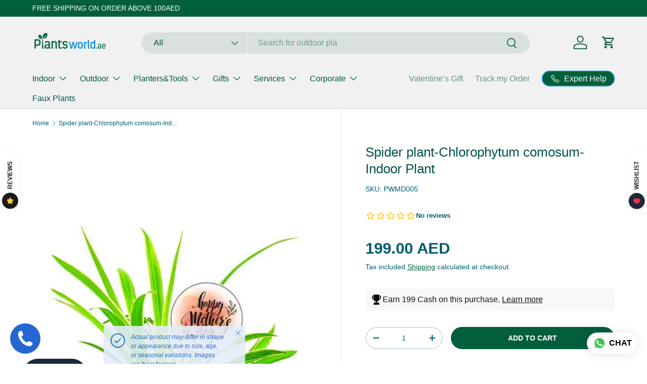

--- FILE ---
content_type: text/html; charset=utf-8
request_url: https://plantsworld.ae/products/mothers-day-gift-customized-spider-plant-chlorophytum-comosum-indoor-plant
body_size: 47389
content:
<!doctype html>
<html class="no-js" lang="en" dir="ltr">
<head><meta charset="utf-8">
<meta name="viewport" content="width=device-width,initial-scale=1">
<title>Mothers Day Gift-Chlorophytum Comosum-Spider Plant-Indoor -plantsworld &ndash; Plantsworld.ae</title><link rel="canonical" href="https://plantsworld.ae/products/mothers-day-gift-customized-spider-plant-chlorophytum-comosum-indoor-plant"><link rel="icon" href="//plantsworld.ae/cdn/shop/files/Plants_world_favicon_image_01.jpg?crop=center&height=48&v=1741343914&width=48" type="image/jpg">
  <link rel="apple-touch-icon" href="//plantsworld.ae/cdn/shop/files/Plants_world_favicon_image_01.jpg?crop=center&height=180&v=1741343914&width=180"><meta name="description" content="Mother’s Day is just around the corner. Plant gifts play as a symbol of growing love, appreciation and gratitude .A healthy spider plant in a ceramic pot with mothers day tag is very appealing and elegant. Spider plant is easy to grow, cleans the air. This is a perfect gift to your mom on this Mother Day."><meta property="og:site_name" content="Plantsworld.ae">
<meta property="og:url" content="https://plantsworld.ae/products/mothers-day-gift-customized-spider-plant-chlorophytum-comosum-indoor-plant">
<meta property="og:title" content="Mothers Day Gift-Chlorophytum Comosum-Spider Plant-Indoor -plantsworld">
<meta property="og:type" content="product">
<meta property="og:description" content="Mother’s Day is just around the corner. Plant gifts play as a symbol of growing love, appreciation and gratitude .A healthy spider plant in a ceramic pot with mothers day tag is very appealing and elegant. Spider plant is easy to grow, cleans the air. This is a perfect gift to your mom on this Mother Day."><meta property="og:image" content="http://plantsworld.ae/cdn/shop/products/SpiderPlant-CustomizedMothersDayGiftPlant.jpg?crop=center&height=1200&v=1623571630&width=1200">
  <meta property="og:image:secure_url" content="https://plantsworld.ae/cdn/shop/products/SpiderPlant-CustomizedMothersDayGiftPlant.jpg?crop=center&height=1200&v=1623571630&width=1200">
  <meta property="og:image:width" content="600">
  <meta property="og:image:height" content="900"><meta property="og:price:amount" content="199.00">
  <meta property="og:price:currency" content="AED"><meta name="twitter:site" content="@Plants_world_ae"><meta name="twitter:card" content="summary_large_image">
<meta name="twitter:title" content="Mothers Day Gift-Chlorophytum Comosum-Spider Plant-Indoor -plantsworld">
<meta name="twitter:description" content="Mother’s Day is just around the corner. Plant gifts play as a symbol of growing love, appreciation and gratitude .A healthy spider plant in a ceramic pot with mothers day tag is very appealing and elegant. Spider plant is easy to grow, cleans the air. This is a perfect gift to your mom on this Mother Day.">
<link rel="preload" href="//plantsworld.ae/cdn/shop/t/45/assets/main.css?v=117877229988737664671754498560" as="style"><style data-shopify>
:root {
      --bg-color: 255 255 255 / 1.0;
      --bg-color-og: 255 255 255 / 1.0;
      --heading-color: 1 83 70;
      --text-color: 1 92 111;
      --text-color-og: 1 92 111;
      --scrollbar-color: 1 92 111;
      --link-color: 1 96 59;
      --link-color-og: 1 96 59;
      --star-color: 249 17 17;--swatch-border-color-default: 204 222 226;
        --swatch-border-color-active: 128 174 183;
        --swatch-card-size: 24px;
        --swatch-variant-picker-size: 60px;--color-scheme-1-bg: 255 255 255 / 1.0;
      --color-scheme-1-grad: linear-gradient(180deg, rgba(244, 244, 244, 1), rgba(244, 244, 244, 1) 100%);
      --color-scheme-1-heading: 1 83 70;
      --color-scheme-1-text: 86 86 86;
      --color-scheme-1-btn-bg: 1 96 59;
      --color-scheme-1-btn-text: 255 255 255;
      --color-scheme-1-btn-bg-hover: 43 132 96;--color-scheme-2-bg: 6 135 215 / 1.0;
      --color-scheme-2-grad: linear-gradient(80deg, rgba(1, 96, 59, 1) 2%, rgba(1, 92, 111, 1) 100%);
      --color-scheme-2-heading: 6 135 215;
      --color-scheme-2-text: 255 255 255;
      --color-scheme-2-btn-bg: 6 135 215;
      --color-scheme-2-btn-text: 255 255 255;
      --color-scheme-2-btn-bg-hover: 56 159 223;--color-scheme-3-bg: 244 244 244 / 1.0;
      --color-scheme-3-grad: linear-gradient(46deg, rgba(1, 96, 59, 1) 6%, rgba(1, 96, 59, 1) 32%, rgba(1, 96, 59, 1) 92%);
      --color-scheme-3-heading: 255 255 255;
      --color-scheme-3-text: 255 255 255;
      --color-scheme-3-btn-bg: 1 96 59;
      --color-scheme-3-btn-text: 255 255 255;
      --color-scheme-3-btn-bg-hover: 43 132 96;

      --drawer-bg-color: 255 255 255 / 1.0;
      --drawer-text-color: 86 86 86;

      --panel-bg-color: 244 244 244 / 1.0;
      --panel-heading-color: 6 135 215;
      --panel-text-color: 86 86 86;

      --in-stock-text-color: 44 126 63;
      --low-stock-text-color: 210 134 26;
      --very-low-stock-text-color: 180 12 28;
      --no-stock-text-color: 119 119 119;
      --no-stock-backordered-text-color: 119 119 119;

      --error-bg-color: 252 237 238;
      --error-text-color: 180 12 28;
      --success-bg-color: 232 246 234;
      --success-text-color: 1 129 77;
      --info-bg-color: 228 237 250;
      --info-text-color: 6 135 215;

      --heading-font-family: "system_ui", -apple-system, 'Segoe UI', Roboto, 'Helvetica Neue', 'Noto Sans', 'Liberation Sans', Arial, sans-serif, 'Apple Color Emoji', 'Segoe UI Emoji', 'Segoe UI Symbol', 'Noto Color Emoji';
      --heading-font-style: normal;
      --heading-font-weight: 400;
      --heading-scale-start: 6;

      --navigation-font-family: "system_ui", -apple-system, 'Segoe UI', Roboto, 'Helvetica Neue', 'Noto Sans', 'Liberation Sans', Arial, sans-serif, 'Apple Color Emoji', 'Segoe UI Emoji', 'Segoe UI Symbol', 'Noto Color Emoji';
      --navigation-font-style: normal;
      --navigation-font-weight: 400;--heading-text-transform: none;
--subheading-text-transform: none;
      --body-font-family: "system_ui", -apple-system, 'Segoe UI', Roboto, 'Helvetica Neue', 'Noto Sans', 'Liberation Sans', Arial, sans-serif, 'Apple Color Emoji', 'Segoe UI Emoji', 'Segoe UI Symbol', 'Noto Color Emoji';
      --body-font-style: normal;
      --body-font-weight: 400;
      --body-font-size: 16;

      --section-gap: 32;
      --heading-gap: calc(8 * var(--space-unit));--heading-gap: calc(6 * var(--space-unit));--grid-column-gap: 20px;--btn-bg-color: 1 96 59;
      --btn-bg-hover-color: 43 132 96;
      --btn-text-color: 255 255 255;
      --btn-bg-color-og: 1 96 59;
      --btn-text-color-og: 255 255 255;
      --btn-alt-bg-color: 255 255 255;
      --btn-alt-bg-alpha: 1.0;
      --btn-alt-text-color: 1 83 70;
      --btn-border-width: 2px;
      --btn-padding-y: 12px;

      
      --btn-border-radius: 28px;
      

      --btn-lg-border-radius: 50%;
      --btn-icon-border-radius: 50%;
      --input-with-btn-inner-radius: var(--btn-border-radius);
      --btn-text-transform: uppercase;

      --input-bg-color: 255 255 255 / 1.0;
      --input-text-color: 1 92 111;
      --input-border-width: 2px;
      --input-border-radius: 26px;
      --textarea-border-radius: 12px;
      --input-border-radius: 28px;
      --input-lg-border-radius: 34px;
      --input-bg-color-diff-3: #f7f7f7;
      --input-bg-color-diff-6: #f0f0f0;

      --modal-border-radius: 26px;
      --modal-overlay-color: 0 0 0;
      --modal-overlay-opacity: 0.4;
      --drawer-border-radius: 26px;
      --overlay-border-radius: 26px;

      --custom-label-bg-color: 13 44 84 / 1.0;
      --custom-label-text-color: 255 255 255 / 1.0;--sale-label-bg-color: 170 17 85 / 1.0;
      --sale-label-text-color: 255 255 255 / 1.0;--sold-out-label-bg-color: 42 43 42 / 1.0;
      --sold-out-label-text-color: 255 255 255 / 1.0;--new-label-bg-color: 127 184 0 / 1.0;
      --new-label-text-color: 255 255 255 / 1.0;--preorder-label-bg-color: 0 166 237 / 1.0;
      --preorder-label-text-color: 255 255 255 / 1.0;

      --collection-label-color: 0 126 18 / 1.0;

      --page-width: 1920px;
      --gutter-sm: 20px;
      --gutter-md: 32px;
      --gutter-lg: 64px;

      --payment-terms-bg-color: #ffffff;

      --coll-card-bg-color: #e8f6ea;
      --coll-card-border-color: #f4f4f4;

      --card-highlight-bg-color: #F9F9F9;
      --card-highlight-text-color: 85 85 85;
      --card-highlight-border-color: #E1E1E1;--card-bg-color: #ffffff;
      --card-text-color: 38 38 43;
      --card-border-color: #f2f2f2;--blend-bg-color: #ffffff;
        
          --aos-animate-duration: 0.6s;
        

        
          --aos-min-width: 0;
        
      

      --reading-width: 48em;
    }

    @media (max-width: 769px) {
      :root {
        --reading-width: 36em;
      }
    }
  </style><link rel="stylesheet" href="//plantsworld.ae/cdn/shop/t/45/assets/main.css?v=117877229988737664671754498560">
  <script src="//plantsworld.ae/cdn/shop/t/45/assets/main.js?v=182340204423554326591754498560" defer="defer"></script><link rel="stylesheet" href="//plantsworld.ae/cdn/shop/t/45/assets/swatches.css?v=4227832199811072601754498604" media="print" onload="this.media='all'">
    <noscript><link rel="stylesheet" href="//plantsworld.ae/cdn/shop/t/45/assets/swatches.css?v=4227832199811072601754498604"></noscript><script>window.performance && window.performance.mark && window.performance.mark('shopify.content_for_header.start');</script><meta name="google-site-verification" content="-fV3-1tilawemvAad3WCVWGwwatZePGx6KyM060ROt8">
<meta id="shopify-digital-wallet" name="shopify-digital-wallet" content="/41861316759/digital_wallets/dialog">
<meta name="shopify-checkout-api-token" content="20f44227a9eafd56841dc74bbc5df339">
<meta id="in-context-paypal-metadata" data-shop-id="41861316759" data-venmo-supported="false" data-environment="production" data-locale="en_US" data-paypal-v4="true" data-currency="AED">
<link rel="alternate" type="application/json+oembed" href="https://plantsworld.ae/products/mothers-day-gift-customized-spider-plant-chlorophytum-comosum-indoor-plant.oembed">
<script async="async" src="/checkouts/internal/preloads.js?locale=en-AE"></script>
<script id="shopify-features" type="application/json">{"accessToken":"20f44227a9eafd56841dc74bbc5df339","betas":["rich-media-storefront-analytics"],"domain":"plantsworld.ae","predictiveSearch":true,"shopId":41861316759,"locale":"en"}</script>
<script>var Shopify = Shopify || {};
Shopify.shop = "plantsworld-ae.myshopify.com";
Shopify.locale = "en";
Shopify.currency = {"active":"AED","rate":"1.0"};
Shopify.country = "AE";
Shopify.theme = {"name":"Theme_06-8-25","id":151575101673,"schema_name":"Enterprise","schema_version":"2.0.0","theme_store_id":1657,"role":"main"};
Shopify.theme.handle = "null";
Shopify.theme.style = {"id":null,"handle":null};
Shopify.cdnHost = "plantsworld.ae/cdn";
Shopify.routes = Shopify.routes || {};
Shopify.routes.root = "/";</script>
<script type="module">!function(o){(o.Shopify=o.Shopify||{}).modules=!0}(window);</script>
<script>!function(o){function n(){var o=[];function n(){o.push(Array.prototype.slice.apply(arguments))}return n.q=o,n}var t=o.Shopify=o.Shopify||{};t.loadFeatures=n(),t.autoloadFeatures=n()}(window);</script>
<script id="shop-js-analytics" type="application/json">{"pageType":"product"}</script>
<script defer="defer" async type="module" src="//plantsworld.ae/cdn/shopifycloud/shop-js/modules/v2/client.init-shop-cart-sync_BT-GjEfc.en.esm.js"></script>
<script defer="defer" async type="module" src="//plantsworld.ae/cdn/shopifycloud/shop-js/modules/v2/chunk.common_D58fp_Oc.esm.js"></script>
<script defer="defer" async type="module" src="//plantsworld.ae/cdn/shopifycloud/shop-js/modules/v2/chunk.modal_xMitdFEc.esm.js"></script>
<script type="module">
  await import("//plantsworld.ae/cdn/shopifycloud/shop-js/modules/v2/client.init-shop-cart-sync_BT-GjEfc.en.esm.js");
await import("//plantsworld.ae/cdn/shopifycloud/shop-js/modules/v2/chunk.common_D58fp_Oc.esm.js");
await import("//plantsworld.ae/cdn/shopifycloud/shop-js/modules/v2/chunk.modal_xMitdFEc.esm.js");

  window.Shopify.SignInWithShop?.initShopCartSync?.({"fedCMEnabled":true,"windoidEnabled":true});

</script>
<script>(function() {
  var isLoaded = false;
  function asyncLoad() {
    if (isLoaded) return;
    isLoaded = true;
    var urls = ["https:\/\/seo.apps.avada.io\/avada-seo-installed.js?shop=plantsworld-ae.myshopify.com","https:\/\/cdn.logbase.io\/lb-upsell-wrapper.js?shop=plantsworld-ae.myshopify.com","https:\/\/worldphoneize.app\/js\/v1.js?shop=plantsworld-ae.myshopify.com","\/\/shopify.privy.com\/widget.js?shop=plantsworld-ae.myshopify.com","https:\/\/cdn.hextom.com\/js\/quickannouncementbar.js?shop=plantsworld-ae.myshopify.com"];
    for (var i = 0; i < urls.length; i++) {
      var s = document.createElement('script');
      s.type = 'text/javascript';
      s.async = true;
      s.src = urls[i];
      var x = document.getElementsByTagName('script')[0];
      x.parentNode.insertBefore(s, x);
    }
  };
  if(window.attachEvent) {
    window.attachEvent('onload', asyncLoad);
  } else {
    window.addEventListener('load', asyncLoad, false);
  }
})();</script>
<script id="__st">var __st={"a":41861316759,"offset":14400,"reqid":"11618666-0e55-4922-96eb-d371516b24f3-1769235537","pageurl":"plantsworld.ae\/products\/mothers-day-gift-customized-spider-plant-chlorophytum-comosum-indoor-plant","u":"c0bbac6292bb","p":"product","rtyp":"product","rid":6814460280983};</script>
<script>window.ShopifyPaypalV4VisibilityTracking = true;</script>
<script id="captcha-bootstrap">!function(){'use strict';const t='contact',e='account',n='new_comment',o=[[t,t],['blogs',n],['comments',n],[t,'customer']],c=[[e,'customer_login'],[e,'guest_login'],[e,'recover_customer_password'],[e,'create_customer']],r=t=>t.map((([t,e])=>`form[action*='/${t}']:not([data-nocaptcha='true']) input[name='form_type'][value='${e}']`)).join(','),a=t=>()=>t?[...document.querySelectorAll(t)].map((t=>t.form)):[];function s(){const t=[...o],e=r(t);return a(e)}const i='password',u='form_key',d=['recaptcha-v3-token','g-recaptcha-response','h-captcha-response',i],f=()=>{try{return window.sessionStorage}catch{return}},m='__shopify_v',_=t=>t.elements[u];function p(t,e,n=!1){try{const o=window.sessionStorage,c=JSON.parse(o.getItem(e)),{data:r}=function(t){const{data:e,action:n}=t;return t[m]||n?{data:e,action:n}:{data:t,action:n}}(c);for(const[e,n]of Object.entries(r))t.elements[e]&&(t.elements[e].value=n);n&&o.removeItem(e)}catch(o){console.error('form repopulation failed',{error:o})}}const l='form_type',E='cptcha';function T(t){t.dataset[E]=!0}const w=window,h=w.document,L='Shopify',v='ce_forms',y='captcha';let A=!1;((t,e)=>{const n=(g='f06e6c50-85a8-45c8-87d0-21a2b65856fe',I='https://cdn.shopify.com/shopifycloud/storefront-forms-hcaptcha/ce_storefront_forms_captcha_hcaptcha.v1.5.2.iife.js',D={infoText:'Protected by hCaptcha',privacyText:'Privacy',termsText:'Terms'},(t,e,n)=>{const o=w[L][v],c=o.bindForm;if(c)return c(t,g,e,D).then(n);var r;o.q.push([[t,g,e,D],n]),r=I,A||(h.body.append(Object.assign(h.createElement('script'),{id:'captcha-provider',async:!0,src:r})),A=!0)});var g,I,D;w[L]=w[L]||{},w[L][v]=w[L][v]||{},w[L][v].q=[],w[L][y]=w[L][y]||{},w[L][y].protect=function(t,e){n(t,void 0,e),T(t)},Object.freeze(w[L][y]),function(t,e,n,w,h,L){const[v,y,A,g]=function(t,e,n){const i=e?o:[],u=t?c:[],d=[...i,...u],f=r(d),m=r(i),_=r(d.filter((([t,e])=>n.includes(e))));return[a(f),a(m),a(_),s()]}(w,h,L),I=t=>{const e=t.target;return e instanceof HTMLFormElement?e:e&&e.form},D=t=>v().includes(t);t.addEventListener('submit',(t=>{const e=I(t);if(!e)return;const n=D(e)&&!e.dataset.hcaptchaBound&&!e.dataset.recaptchaBound,o=_(e),c=g().includes(e)&&(!o||!o.value);(n||c)&&t.preventDefault(),c&&!n&&(function(t){try{if(!f())return;!function(t){const e=f();if(!e)return;const n=_(t);if(!n)return;const o=n.value;o&&e.removeItem(o)}(t);const e=Array.from(Array(32),(()=>Math.random().toString(36)[2])).join('');!function(t,e){_(t)||t.append(Object.assign(document.createElement('input'),{type:'hidden',name:u})),t.elements[u].value=e}(t,e),function(t,e){const n=f();if(!n)return;const o=[...t.querySelectorAll(`input[type='${i}']`)].map((({name:t})=>t)),c=[...d,...o],r={};for(const[a,s]of new FormData(t).entries())c.includes(a)||(r[a]=s);n.setItem(e,JSON.stringify({[m]:1,action:t.action,data:r}))}(t,e)}catch(e){console.error('failed to persist form',e)}}(e),e.submit())}));const S=(t,e)=>{t&&!t.dataset[E]&&(n(t,e.some((e=>e===t))),T(t))};for(const o of['focusin','change'])t.addEventListener(o,(t=>{const e=I(t);D(e)&&S(e,y())}));const B=e.get('form_key'),M=e.get(l),P=B&&M;t.addEventListener('DOMContentLoaded',(()=>{const t=y();if(P)for(const e of t)e.elements[l].value===M&&p(e,B);[...new Set([...A(),...v().filter((t=>'true'===t.dataset.shopifyCaptcha))])].forEach((e=>S(e,t)))}))}(h,new URLSearchParams(w.location.search),n,t,e,['guest_login'])})(!0,!1)}();</script>
<script integrity="sha256-4kQ18oKyAcykRKYeNunJcIwy7WH5gtpwJnB7kiuLZ1E=" data-source-attribution="shopify.loadfeatures" defer="defer" src="//plantsworld.ae/cdn/shopifycloud/storefront/assets/storefront/load_feature-a0a9edcb.js" crossorigin="anonymous"></script>
<script data-source-attribution="shopify.dynamic_checkout.dynamic.init">var Shopify=Shopify||{};Shopify.PaymentButton=Shopify.PaymentButton||{isStorefrontPortableWallets:!0,init:function(){window.Shopify.PaymentButton.init=function(){};var t=document.createElement("script");t.src="https://plantsworld.ae/cdn/shopifycloud/portable-wallets/latest/portable-wallets.en.js",t.type="module",document.head.appendChild(t)}};
</script>
<script data-source-attribution="shopify.dynamic_checkout.buyer_consent">
  function portableWalletsHideBuyerConsent(e){var t=document.getElementById("shopify-buyer-consent"),n=document.getElementById("shopify-subscription-policy-button");t&&n&&(t.classList.add("hidden"),t.setAttribute("aria-hidden","true"),n.removeEventListener("click",e))}function portableWalletsShowBuyerConsent(e){var t=document.getElementById("shopify-buyer-consent"),n=document.getElementById("shopify-subscription-policy-button");t&&n&&(t.classList.remove("hidden"),t.removeAttribute("aria-hidden"),n.addEventListener("click",e))}window.Shopify?.PaymentButton&&(window.Shopify.PaymentButton.hideBuyerConsent=portableWalletsHideBuyerConsent,window.Shopify.PaymentButton.showBuyerConsent=portableWalletsShowBuyerConsent);
</script>
<script data-source-attribution="shopify.dynamic_checkout.cart.bootstrap">document.addEventListener("DOMContentLoaded",(function(){function t(){return document.querySelector("shopify-accelerated-checkout-cart, shopify-accelerated-checkout")}if(t())Shopify.PaymentButton.init();else{new MutationObserver((function(e,n){t()&&(Shopify.PaymentButton.init(),n.disconnect())})).observe(document.body,{childList:!0,subtree:!0})}}));
</script>
<script id='scb4127' type='text/javascript' async='' src='https://plantsworld.ae/cdn/shopifycloud/privacy-banner/storefront-banner.js'></script><link id="shopify-accelerated-checkout-styles" rel="stylesheet" media="screen" href="https://plantsworld.ae/cdn/shopifycloud/portable-wallets/latest/accelerated-checkout-backwards-compat.css" crossorigin="anonymous">
<style id="shopify-accelerated-checkout-cart">
        #shopify-buyer-consent {
  margin-top: 1em;
  display: inline-block;
  width: 100%;
}

#shopify-buyer-consent.hidden {
  display: none;
}

#shopify-subscription-policy-button {
  background: none;
  border: none;
  padding: 0;
  text-decoration: underline;
  font-size: inherit;
  cursor: pointer;
}

#shopify-subscription-policy-button::before {
  box-shadow: none;
}

      </style>
<script id="sections-script" data-sections="header,footer" defer="defer" src="//plantsworld.ae/cdn/shop/t/45/compiled_assets/scripts.js?v=7208"></script>
<script>window.performance && window.performance.mark && window.performance.mark('shopify.content_for_header.end');</script>
<script src="//plantsworld.ae/cdn/shop/t/45/assets/blur-messages.js?v=98620774460636405321754498560" defer="defer"></script>
    <script src="//plantsworld.ae/cdn/shop/t/45/assets/animate-on-scroll.js?v=15249566486942820451754498559" defer="defer"></script>
    <link rel="stylesheet" href="//plantsworld.ae/cdn/shop/t/45/assets/animate-on-scroll.css?v=116194678796051782541754498559">
  

  <script>document.documentElement.className = document.documentElement.className.replace('no-js', 'js');</script><!-- CC Custom Head Start --><!-- CC Custom Head End --><!-- BEGIN app block: shopify://apps/pagefly-page-builder/blocks/app-embed/83e179f7-59a0-4589-8c66-c0dddf959200 -->

<!-- BEGIN app snippet: pagefly-cro-ab-testing-main -->







<script>
  ;(function () {
    const url = new URL(window.location)
    const viewParam = url.searchParams.get('view')
    if (viewParam && viewParam.includes('variant-pf-')) {
      url.searchParams.set('pf_v', viewParam)
      url.searchParams.delete('view')
      window.history.replaceState({}, '', url)
    }
  })()
</script>



<script type='module'>
  
  window.PAGEFLY_CRO = window.PAGEFLY_CRO || {}

  window.PAGEFLY_CRO['data_debug'] = {
    original_template_suffix: "all_products",
    allow_ab_test: false,
    ab_test_start_time: 0,
    ab_test_end_time: 0,
    today_date_time: 1769235537000,
  }
  window.PAGEFLY_CRO['GA4'] = { enabled: false}
</script>

<!-- END app snippet -->








  <script src='https://cdn.shopify.com/extensions/019bb4f9-aed6-78a3-be91-e9d44663e6bf/pagefly-page-builder-215/assets/pagefly-helper.js' defer='defer'></script>

  <script src='https://cdn.shopify.com/extensions/019bb4f9-aed6-78a3-be91-e9d44663e6bf/pagefly-page-builder-215/assets/pagefly-general-helper.js' defer='defer'></script>

  <script src='https://cdn.shopify.com/extensions/019bb4f9-aed6-78a3-be91-e9d44663e6bf/pagefly-page-builder-215/assets/pagefly-snap-slider.js' defer='defer'></script>

  <script src='https://cdn.shopify.com/extensions/019bb4f9-aed6-78a3-be91-e9d44663e6bf/pagefly-page-builder-215/assets/pagefly-slideshow-v3.js' defer='defer'></script>

  <script src='https://cdn.shopify.com/extensions/019bb4f9-aed6-78a3-be91-e9d44663e6bf/pagefly-page-builder-215/assets/pagefly-slideshow-v4.js' defer='defer'></script>

  <script src='https://cdn.shopify.com/extensions/019bb4f9-aed6-78a3-be91-e9d44663e6bf/pagefly-page-builder-215/assets/pagefly-glider.js' defer='defer'></script>

  <script src='https://cdn.shopify.com/extensions/019bb4f9-aed6-78a3-be91-e9d44663e6bf/pagefly-page-builder-215/assets/pagefly-slideshow-v1-v2.js' defer='defer'></script>

  <script src='https://cdn.shopify.com/extensions/019bb4f9-aed6-78a3-be91-e9d44663e6bf/pagefly-page-builder-215/assets/pagefly-product-media.js' defer='defer'></script>

  <script src='https://cdn.shopify.com/extensions/019bb4f9-aed6-78a3-be91-e9d44663e6bf/pagefly-page-builder-215/assets/pagefly-product.js' defer='defer'></script>


<script id='pagefly-helper-data' type='application/json'>
  {
    "page_optimization": {
      "assets_prefetching": false
    },
    "elements_asset_mapper": {
      "Accordion": "https://cdn.shopify.com/extensions/019bb4f9-aed6-78a3-be91-e9d44663e6bf/pagefly-page-builder-215/assets/pagefly-accordion.js",
      "Accordion3": "https://cdn.shopify.com/extensions/019bb4f9-aed6-78a3-be91-e9d44663e6bf/pagefly-page-builder-215/assets/pagefly-accordion3.js",
      "CountDown": "https://cdn.shopify.com/extensions/019bb4f9-aed6-78a3-be91-e9d44663e6bf/pagefly-page-builder-215/assets/pagefly-countdown.js",
      "GMap1": "https://cdn.shopify.com/extensions/019bb4f9-aed6-78a3-be91-e9d44663e6bf/pagefly-page-builder-215/assets/pagefly-gmap.js",
      "GMap2": "https://cdn.shopify.com/extensions/019bb4f9-aed6-78a3-be91-e9d44663e6bf/pagefly-page-builder-215/assets/pagefly-gmap.js",
      "GMapBasicV2": "https://cdn.shopify.com/extensions/019bb4f9-aed6-78a3-be91-e9d44663e6bf/pagefly-page-builder-215/assets/pagefly-gmap.js",
      "GMapAdvancedV2": "https://cdn.shopify.com/extensions/019bb4f9-aed6-78a3-be91-e9d44663e6bf/pagefly-page-builder-215/assets/pagefly-gmap.js",
      "HTML.Video": "https://cdn.shopify.com/extensions/019bb4f9-aed6-78a3-be91-e9d44663e6bf/pagefly-page-builder-215/assets/pagefly-htmlvideo.js",
      "HTML.Video2": "https://cdn.shopify.com/extensions/019bb4f9-aed6-78a3-be91-e9d44663e6bf/pagefly-page-builder-215/assets/pagefly-htmlvideo2.js",
      "HTML.Video3": "https://cdn.shopify.com/extensions/019bb4f9-aed6-78a3-be91-e9d44663e6bf/pagefly-page-builder-215/assets/pagefly-htmlvideo2.js",
      "BackgroundVideo": "https://cdn.shopify.com/extensions/019bb4f9-aed6-78a3-be91-e9d44663e6bf/pagefly-page-builder-215/assets/pagefly-htmlvideo2.js",
      "Instagram": "https://cdn.shopify.com/extensions/019bb4f9-aed6-78a3-be91-e9d44663e6bf/pagefly-page-builder-215/assets/pagefly-instagram.js",
      "Instagram2": "https://cdn.shopify.com/extensions/019bb4f9-aed6-78a3-be91-e9d44663e6bf/pagefly-page-builder-215/assets/pagefly-instagram.js",
      "Insta3": "https://cdn.shopify.com/extensions/019bb4f9-aed6-78a3-be91-e9d44663e6bf/pagefly-page-builder-215/assets/pagefly-instagram3.js",
      "Tabs": "https://cdn.shopify.com/extensions/019bb4f9-aed6-78a3-be91-e9d44663e6bf/pagefly-page-builder-215/assets/pagefly-tab.js",
      "Tabs3": "https://cdn.shopify.com/extensions/019bb4f9-aed6-78a3-be91-e9d44663e6bf/pagefly-page-builder-215/assets/pagefly-tab3.js",
      "ProductBox": "https://cdn.shopify.com/extensions/019bb4f9-aed6-78a3-be91-e9d44663e6bf/pagefly-page-builder-215/assets/pagefly-cart.js",
      "FBPageBox2": "https://cdn.shopify.com/extensions/019bb4f9-aed6-78a3-be91-e9d44663e6bf/pagefly-page-builder-215/assets/pagefly-facebook.js",
      "FBLikeButton2": "https://cdn.shopify.com/extensions/019bb4f9-aed6-78a3-be91-e9d44663e6bf/pagefly-page-builder-215/assets/pagefly-facebook.js",
      "TwitterFeed2": "https://cdn.shopify.com/extensions/019bb4f9-aed6-78a3-be91-e9d44663e6bf/pagefly-page-builder-215/assets/pagefly-twitter.js",
      "Paragraph4": "https://cdn.shopify.com/extensions/019bb4f9-aed6-78a3-be91-e9d44663e6bf/pagefly-page-builder-215/assets/pagefly-paragraph4.js",

      "AliReviews": "https://cdn.shopify.com/extensions/019bb4f9-aed6-78a3-be91-e9d44663e6bf/pagefly-page-builder-215/assets/pagefly-3rd-elements.js",
      "BackInStock": "https://cdn.shopify.com/extensions/019bb4f9-aed6-78a3-be91-e9d44663e6bf/pagefly-page-builder-215/assets/pagefly-3rd-elements.js",
      "GloboBackInStock": "https://cdn.shopify.com/extensions/019bb4f9-aed6-78a3-be91-e9d44663e6bf/pagefly-page-builder-215/assets/pagefly-3rd-elements.js",
      "GrowaveWishlist": "https://cdn.shopify.com/extensions/019bb4f9-aed6-78a3-be91-e9d44663e6bf/pagefly-page-builder-215/assets/pagefly-3rd-elements.js",
      "InfiniteOptionsShopPad": "https://cdn.shopify.com/extensions/019bb4f9-aed6-78a3-be91-e9d44663e6bf/pagefly-page-builder-215/assets/pagefly-3rd-elements.js",
      "InkybayProductPersonalizer": "https://cdn.shopify.com/extensions/019bb4f9-aed6-78a3-be91-e9d44663e6bf/pagefly-page-builder-215/assets/pagefly-3rd-elements.js",
      "LimeSpot": "https://cdn.shopify.com/extensions/019bb4f9-aed6-78a3-be91-e9d44663e6bf/pagefly-page-builder-215/assets/pagefly-3rd-elements.js",
      "Loox": "https://cdn.shopify.com/extensions/019bb4f9-aed6-78a3-be91-e9d44663e6bf/pagefly-page-builder-215/assets/pagefly-3rd-elements.js",
      "Opinew": "https://cdn.shopify.com/extensions/019bb4f9-aed6-78a3-be91-e9d44663e6bf/pagefly-page-builder-215/assets/pagefly-3rd-elements.js",
      "Powr": "https://cdn.shopify.com/extensions/019bb4f9-aed6-78a3-be91-e9d44663e6bf/pagefly-page-builder-215/assets/pagefly-3rd-elements.js",
      "ProductReviews": "https://cdn.shopify.com/extensions/019bb4f9-aed6-78a3-be91-e9d44663e6bf/pagefly-page-builder-215/assets/pagefly-3rd-elements.js",
      "PushOwl": "https://cdn.shopify.com/extensions/019bb4f9-aed6-78a3-be91-e9d44663e6bf/pagefly-page-builder-215/assets/pagefly-3rd-elements.js",
      "ReCharge": "https://cdn.shopify.com/extensions/019bb4f9-aed6-78a3-be91-e9d44663e6bf/pagefly-page-builder-215/assets/pagefly-3rd-elements.js",
      "Rivyo": "https://cdn.shopify.com/extensions/019bb4f9-aed6-78a3-be91-e9d44663e6bf/pagefly-page-builder-215/assets/pagefly-3rd-elements.js",
      "TrackingMore": "https://cdn.shopify.com/extensions/019bb4f9-aed6-78a3-be91-e9d44663e6bf/pagefly-page-builder-215/assets/pagefly-3rd-elements.js",
      "Vitals": "https://cdn.shopify.com/extensions/019bb4f9-aed6-78a3-be91-e9d44663e6bf/pagefly-page-builder-215/assets/pagefly-3rd-elements.js",
      "Wiser": "https://cdn.shopify.com/extensions/019bb4f9-aed6-78a3-be91-e9d44663e6bf/pagefly-page-builder-215/assets/pagefly-3rd-elements.js"
    },
    "custom_elements_mapper": {
      "pf-click-action-element": "https://cdn.shopify.com/extensions/019bb4f9-aed6-78a3-be91-e9d44663e6bf/pagefly-page-builder-215/assets/pagefly-click-action-element.js",
      "pf-dialog-element": "https://cdn.shopify.com/extensions/019bb4f9-aed6-78a3-be91-e9d44663e6bf/pagefly-page-builder-215/assets/pagefly-dialog-element.js"
    }
  }
</script>


<!-- END app block --><!-- BEGIN app block: shopify://apps/simprosys-google-shopping-feed/blocks/core_settings_block/1f0b859e-9fa6-4007-97e8-4513aff5ff3b --><!-- BEGIN: GSF App Core Tags & Scripts by Simprosys Google Shopping Feed -->









<!-- END: GSF App Core Tags & Scripts by Simprosys Google Shopping Feed -->
<!-- END app block --><script src="https://cdn.shopify.com/extensions/4e276193-403c-423f-833c-fefed71819cf/forms-2298/assets/shopify-forms-loader.js" type="text/javascript" defer="defer"></script>
<script src="https://cdn.shopify.com/extensions/019b7cd0-6587-73c3-9937-bcc2249fa2c4/lb-upsell-227/assets/lb-selleasy.js" type="text/javascript" defer="defer"></script>
<link href="https://monorail-edge.shopifysvc.com" rel="dns-prefetch">
<script>(function(){if ("sendBeacon" in navigator && "performance" in window) {try {var session_token_from_headers = performance.getEntriesByType('navigation')[0].serverTiming.find(x => x.name == '_s').description;} catch {var session_token_from_headers = undefined;}var session_cookie_matches = document.cookie.match(/_shopify_s=([^;]*)/);var session_token_from_cookie = session_cookie_matches && session_cookie_matches.length === 2 ? session_cookie_matches[1] : "";var session_token = session_token_from_headers || session_token_from_cookie || "";function handle_abandonment_event(e) {var entries = performance.getEntries().filter(function(entry) {return /monorail-edge.shopifysvc.com/.test(entry.name);});if (!window.abandonment_tracked && entries.length === 0) {window.abandonment_tracked = true;var currentMs = Date.now();var navigation_start = performance.timing.navigationStart;var payload = {shop_id: 41861316759,url: window.location.href,navigation_start,duration: currentMs - navigation_start,session_token,page_type: "product"};window.navigator.sendBeacon("https://monorail-edge.shopifysvc.com/v1/produce", JSON.stringify({schema_id: "online_store_buyer_site_abandonment/1.1",payload: payload,metadata: {event_created_at_ms: currentMs,event_sent_at_ms: currentMs}}));}}window.addEventListener('pagehide', handle_abandonment_event);}}());</script>
<script id="web-pixels-manager-setup">(function e(e,d,r,n,o){if(void 0===o&&(o={}),!Boolean(null===(a=null===(i=window.Shopify)||void 0===i?void 0:i.analytics)||void 0===a?void 0:a.replayQueue)){var i,a;window.Shopify=window.Shopify||{};var t=window.Shopify;t.analytics=t.analytics||{};var s=t.analytics;s.replayQueue=[],s.publish=function(e,d,r){return s.replayQueue.push([e,d,r]),!0};try{self.performance.mark("wpm:start")}catch(e){}var l=function(){var e={modern:/Edge?\/(1{2}[4-9]|1[2-9]\d|[2-9]\d{2}|\d{4,})\.\d+(\.\d+|)|Firefox\/(1{2}[4-9]|1[2-9]\d|[2-9]\d{2}|\d{4,})\.\d+(\.\d+|)|Chrom(ium|e)\/(9{2}|\d{3,})\.\d+(\.\d+|)|(Maci|X1{2}).+ Version\/(15\.\d+|(1[6-9]|[2-9]\d|\d{3,})\.\d+)([,.]\d+|)( \(\w+\)|)( Mobile\/\w+|) Safari\/|Chrome.+OPR\/(9{2}|\d{3,})\.\d+\.\d+|(CPU[ +]OS|iPhone[ +]OS|CPU[ +]iPhone|CPU IPhone OS|CPU iPad OS)[ +]+(15[._]\d+|(1[6-9]|[2-9]\d|\d{3,})[._]\d+)([._]\d+|)|Android:?[ /-](13[3-9]|1[4-9]\d|[2-9]\d{2}|\d{4,})(\.\d+|)(\.\d+|)|Android.+Firefox\/(13[5-9]|1[4-9]\d|[2-9]\d{2}|\d{4,})\.\d+(\.\d+|)|Android.+Chrom(ium|e)\/(13[3-9]|1[4-9]\d|[2-9]\d{2}|\d{4,})\.\d+(\.\d+|)|SamsungBrowser\/([2-9]\d|\d{3,})\.\d+/,legacy:/Edge?\/(1[6-9]|[2-9]\d|\d{3,})\.\d+(\.\d+|)|Firefox\/(5[4-9]|[6-9]\d|\d{3,})\.\d+(\.\d+|)|Chrom(ium|e)\/(5[1-9]|[6-9]\d|\d{3,})\.\d+(\.\d+|)([\d.]+$|.*Safari\/(?![\d.]+ Edge\/[\d.]+$))|(Maci|X1{2}).+ Version\/(10\.\d+|(1[1-9]|[2-9]\d|\d{3,})\.\d+)([,.]\d+|)( \(\w+\)|)( Mobile\/\w+|) Safari\/|Chrome.+OPR\/(3[89]|[4-9]\d|\d{3,})\.\d+\.\d+|(CPU[ +]OS|iPhone[ +]OS|CPU[ +]iPhone|CPU IPhone OS|CPU iPad OS)[ +]+(10[._]\d+|(1[1-9]|[2-9]\d|\d{3,})[._]\d+)([._]\d+|)|Android:?[ /-](13[3-9]|1[4-9]\d|[2-9]\d{2}|\d{4,})(\.\d+|)(\.\d+|)|Mobile Safari.+OPR\/([89]\d|\d{3,})\.\d+\.\d+|Android.+Firefox\/(13[5-9]|1[4-9]\d|[2-9]\d{2}|\d{4,})\.\d+(\.\d+|)|Android.+Chrom(ium|e)\/(13[3-9]|1[4-9]\d|[2-9]\d{2}|\d{4,})\.\d+(\.\d+|)|Android.+(UC? ?Browser|UCWEB|U3)[ /]?(15\.([5-9]|\d{2,})|(1[6-9]|[2-9]\d|\d{3,})\.\d+)\.\d+|SamsungBrowser\/(5\.\d+|([6-9]|\d{2,})\.\d+)|Android.+MQ{2}Browser\/(14(\.(9|\d{2,})|)|(1[5-9]|[2-9]\d|\d{3,})(\.\d+|))(\.\d+|)|K[Aa][Ii]OS\/(3\.\d+|([4-9]|\d{2,})\.\d+)(\.\d+|)/},d=e.modern,r=e.legacy,n=navigator.userAgent;return n.match(d)?"modern":n.match(r)?"legacy":"unknown"}(),u="modern"===l?"modern":"legacy",c=(null!=n?n:{modern:"",legacy:""})[u],f=function(e){return[e.baseUrl,"/wpm","/b",e.hashVersion,"modern"===e.buildTarget?"m":"l",".js"].join("")}({baseUrl:d,hashVersion:r,buildTarget:u}),m=function(e){var d=e.version,r=e.bundleTarget,n=e.surface,o=e.pageUrl,i=e.monorailEndpoint;return{emit:function(e){var a=e.status,t=e.errorMsg,s=(new Date).getTime(),l=JSON.stringify({metadata:{event_sent_at_ms:s},events:[{schema_id:"web_pixels_manager_load/3.1",payload:{version:d,bundle_target:r,page_url:o,status:a,surface:n,error_msg:t},metadata:{event_created_at_ms:s}}]});if(!i)return console&&console.warn&&console.warn("[Web Pixels Manager] No Monorail endpoint provided, skipping logging."),!1;try{return self.navigator.sendBeacon.bind(self.navigator)(i,l)}catch(e){}var u=new XMLHttpRequest;try{return u.open("POST",i,!0),u.setRequestHeader("Content-Type","text/plain"),u.send(l),!0}catch(e){return console&&console.warn&&console.warn("[Web Pixels Manager] Got an unhandled error while logging to Monorail."),!1}}}}({version:r,bundleTarget:l,surface:e.surface,pageUrl:self.location.href,monorailEndpoint:e.monorailEndpoint});try{o.browserTarget=l,function(e){var d=e.src,r=e.async,n=void 0===r||r,o=e.onload,i=e.onerror,a=e.sri,t=e.scriptDataAttributes,s=void 0===t?{}:t,l=document.createElement("script"),u=document.querySelector("head"),c=document.querySelector("body");if(l.async=n,l.src=d,a&&(l.integrity=a,l.crossOrigin="anonymous"),s)for(var f in s)if(Object.prototype.hasOwnProperty.call(s,f))try{l.dataset[f]=s[f]}catch(e){}if(o&&l.addEventListener("load",o),i&&l.addEventListener("error",i),u)u.appendChild(l);else{if(!c)throw new Error("Did not find a head or body element to append the script");c.appendChild(l)}}({src:f,async:!0,onload:function(){if(!function(){var e,d;return Boolean(null===(d=null===(e=window.Shopify)||void 0===e?void 0:e.analytics)||void 0===d?void 0:d.initialized)}()){var d=window.webPixelsManager.init(e)||void 0;if(d){var r=window.Shopify.analytics;r.replayQueue.forEach((function(e){var r=e[0],n=e[1],o=e[2];d.publishCustomEvent(r,n,o)})),r.replayQueue=[],r.publish=d.publishCustomEvent,r.visitor=d.visitor,r.initialized=!0}}},onerror:function(){return m.emit({status:"failed",errorMsg:"".concat(f," has failed to load")})},sri:function(e){var d=/^sha384-[A-Za-z0-9+/=]+$/;return"string"==typeof e&&d.test(e)}(c)?c:"",scriptDataAttributes:o}),m.emit({status:"loading"})}catch(e){m.emit({status:"failed",errorMsg:(null==e?void 0:e.message)||"Unknown error"})}}})({shopId: 41861316759,storefrontBaseUrl: "https://plantsworld.ae",extensionsBaseUrl: "https://extensions.shopifycdn.com/cdn/shopifycloud/web-pixels-manager",monorailEndpoint: "https://monorail-edge.shopifysvc.com/unstable/produce_batch",surface: "storefront-renderer",enabledBetaFlags: ["2dca8a86"],webPixelsConfigList: [{"id":"1848377577","configuration":"{\"config\":\"{\\\"google_tag_ids\\\":[\\\"AW-561357934\\\",\\\"GT-WVJGJQ8G\\\",\\\"G-N4MC1PPXWK\\\"],\\\"target_country\\\":\\\"AE\\\",\\\"gtag_events\\\":[{\\\"type\\\":\\\"search\\\",\\\"action_label\\\":[\\\"AW-561357934\\\/lLhzCOif9-obEO7I1osC\\\",\\\"G-N4MC1PPXWK\\\"]},{\\\"type\\\":\\\"begin_checkout\\\",\\\"action_label\\\":[\\\"AW-561357934\\\/sfDDCNyf9-obEO7I1osC\\\",\\\"G-N4MC1PPXWK\\\"]},{\\\"type\\\":\\\"view_item\\\",\\\"action_label\\\":[\\\"AW-561357934\\\/R8lYCOWf9-obEO7I1osC\\\",\\\"MC-E98N49310D\\\",\\\"G-N4MC1PPXWK\\\"]},{\\\"type\\\":\\\"purchase\\\",\\\"action_label\\\":[\\\"AW-561357934\\\/7t2TCNmf9-obEO7I1osC\\\",\\\"MC-E98N49310D\\\",\\\"G-N4MC1PPXWK\\\"]},{\\\"type\\\":\\\"page_view\\\",\\\"action_label\\\":[\\\"AW-561357934\\\/hYY8COKf9-obEO7I1osC\\\",\\\"MC-E98N49310D\\\",\\\"G-N4MC1PPXWK\\\"]},{\\\"type\\\":\\\"add_payment_info\\\",\\\"action_label\\\":[\\\"AW-561357934\\\/E8lvCOuf9-obEO7I1osC\\\",\\\"G-N4MC1PPXWK\\\"]},{\\\"type\\\":\\\"add_to_cart\\\",\\\"action_label\\\":[\\\"AW-561357934\\\/PykVCN-f9-obEO7I1osC\\\",\\\"G-N4MC1PPXWK\\\"]}],\\\"enable_monitoring_mode\\\":false}\"}","eventPayloadVersion":"v1","runtimeContext":"OPEN","scriptVersion":"b2a88bafab3e21179ed38636efcd8a93","type":"APP","apiClientId":1780363,"privacyPurposes":[],"dataSharingAdjustments":{"protectedCustomerApprovalScopes":["read_customer_address","read_customer_email","read_customer_name","read_customer_personal_data","read_customer_phone"]}},{"id":"1280180457","configuration":"{\"account_ID\":\"231554\",\"google_analytics_tracking_tag\":\"1\",\"measurement_id\":\"2\",\"api_secret\":\"3\",\"shop_settings\":\"{\\\"custom_pixel_script\\\":\\\"https:\\\\\\\/\\\\\\\/storage.googleapis.com\\\\\\\/gsf-scripts\\\\\\\/custom-pixels\\\\\\\/plantsworld-ae.js\\\"}\"}","eventPayloadVersion":"v1","runtimeContext":"LAX","scriptVersion":"c6b888297782ed4a1cba19cda43d6625","type":"APP","apiClientId":1558137,"privacyPurposes":[],"dataSharingAdjustments":{"protectedCustomerApprovalScopes":["read_customer_address","read_customer_email","read_customer_name","read_customer_personal_data","read_customer_phone"]}},{"id":"266109161","configuration":"{\"endpoint\":\"https:\\\/\\\/api.parcelpanel.com\",\"debugMode\":\"false\"}","eventPayloadVersion":"v1","runtimeContext":"STRICT","scriptVersion":"f2b9a7bfa08fd9028733e48bf62dd9f1","type":"APP","apiClientId":2681387,"privacyPurposes":["ANALYTICS"],"dataSharingAdjustments":{"protectedCustomerApprovalScopes":["read_customer_address","read_customer_email","read_customer_name","read_customer_personal_data","read_customer_phone"]}},{"id":"258572521","configuration":"{\"accountID\":\"selleasy-metrics-track\"}","eventPayloadVersion":"v1","runtimeContext":"STRICT","scriptVersion":"5aac1f99a8ca74af74cea751ede503d2","type":"APP","apiClientId":5519923,"privacyPurposes":[],"dataSharingAdjustments":{"protectedCustomerApprovalScopes":["read_customer_email","read_customer_name","read_customer_personal_data"]}},{"id":"178389225","configuration":"{\"pixel_id\":\"1029175674214366\",\"pixel_type\":\"facebook_pixel\",\"metaapp_system_user_token\":\"-\"}","eventPayloadVersion":"v1","runtimeContext":"OPEN","scriptVersion":"ca16bc87fe92b6042fbaa3acc2fbdaa6","type":"APP","apiClientId":2329312,"privacyPurposes":["ANALYTICS","MARKETING","SALE_OF_DATA"],"dataSharingAdjustments":{"protectedCustomerApprovalScopes":["read_customer_address","read_customer_email","read_customer_name","read_customer_personal_data","read_customer_phone"]}},{"id":"91881705","eventPayloadVersion":"1","runtimeContext":"LAX","scriptVersion":"1","type":"CUSTOM","privacyPurposes":["SALE_OF_DATA"],"name":"CustomPixel_Simprosys"},{"id":"shopify-app-pixel","configuration":"{}","eventPayloadVersion":"v1","runtimeContext":"STRICT","scriptVersion":"0450","apiClientId":"shopify-pixel","type":"APP","privacyPurposes":["ANALYTICS","MARKETING"]},{"id":"shopify-custom-pixel","eventPayloadVersion":"v1","runtimeContext":"LAX","scriptVersion":"0450","apiClientId":"shopify-pixel","type":"CUSTOM","privacyPurposes":["ANALYTICS","MARKETING"]}],isMerchantRequest: false,initData: {"shop":{"name":"Plantsworld.ae","paymentSettings":{"currencyCode":"AED"},"myshopifyDomain":"plantsworld-ae.myshopify.com","countryCode":"AE","storefrontUrl":"https:\/\/plantsworld.ae"},"customer":null,"cart":null,"checkout":null,"productVariants":[{"price":{"amount":199.0,"currencyCode":"AED"},"product":{"title":"Spider plant-Chlorophytum comosum-Indoor Plant","vendor":"Plantsworld.ae","id":"6814460280983","untranslatedTitle":"Spider plant-Chlorophytum comosum-Indoor Plant","url":"\/products\/mothers-day-gift-customized-spider-plant-chlorophytum-comosum-indoor-plant","type":""},"id":"40001381105815","image":{"src":"\/\/plantsworld.ae\/cdn\/shop\/products\/SpiderPlant-CustomizedMothersDayGiftPlant.jpg?v=1623571630"},"sku":"PWMD005","title":"Default Title","untranslatedTitle":"Default Title"}],"purchasingCompany":null},},"https://plantsworld.ae/cdn","fcfee988w5aeb613cpc8e4bc33m6693e112",{"modern":"","legacy":""},{"shopId":"41861316759","storefrontBaseUrl":"https:\/\/plantsworld.ae","extensionBaseUrl":"https:\/\/extensions.shopifycdn.com\/cdn\/shopifycloud\/web-pixels-manager","surface":"storefront-renderer","enabledBetaFlags":"[\"2dca8a86\"]","isMerchantRequest":"false","hashVersion":"fcfee988w5aeb613cpc8e4bc33m6693e112","publish":"custom","events":"[[\"page_viewed\",{}],[\"product_viewed\",{\"productVariant\":{\"price\":{\"amount\":199.0,\"currencyCode\":\"AED\"},\"product\":{\"title\":\"Spider plant-Chlorophytum comosum-Indoor Plant\",\"vendor\":\"Plantsworld.ae\",\"id\":\"6814460280983\",\"untranslatedTitle\":\"Spider plant-Chlorophytum comosum-Indoor Plant\",\"url\":\"\/products\/mothers-day-gift-customized-spider-plant-chlorophytum-comosum-indoor-plant\",\"type\":\"\"},\"id\":\"40001381105815\",\"image\":{\"src\":\"\/\/plantsworld.ae\/cdn\/shop\/products\/SpiderPlant-CustomizedMothersDayGiftPlant.jpg?v=1623571630\"},\"sku\":\"PWMD005\",\"title\":\"Default Title\",\"untranslatedTitle\":\"Default Title\"}}]]"});</script><script>
  window.ShopifyAnalytics = window.ShopifyAnalytics || {};
  window.ShopifyAnalytics.meta = window.ShopifyAnalytics.meta || {};
  window.ShopifyAnalytics.meta.currency = 'AED';
  var meta = {"product":{"id":6814460280983,"gid":"gid:\/\/shopify\/Product\/6814460280983","vendor":"Plantsworld.ae","type":"","handle":"mothers-day-gift-customized-spider-plant-chlorophytum-comosum-indoor-plant","variants":[{"id":40001381105815,"price":19900,"name":"Spider plant-Chlorophytum comosum-Indoor Plant","public_title":null,"sku":"PWMD005"}],"remote":false},"page":{"pageType":"product","resourceType":"product","resourceId":6814460280983,"requestId":"11618666-0e55-4922-96eb-d371516b24f3-1769235537"}};
  for (var attr in meta) {
    window.ShopifyAnalytics.meta[attr] = meta[attr];
  }
</script>
<script class="analytics">
  (function () {
    var customDocumentWrite = function(content) {
      var jquery = null;

      if (window.jQuery) {
        jquery = window.jQuery;
      } else if (window.Checkout && window.Checkout.$) {
        jquery = window.Checkout.$;
      }

      if (jquery) {
        jquery('body').append(content);
      }
    };

    var hasLoggedConversion = function(token) {
      if (token) {
        return document.cookie.indexOf('loggedConversion=' + token) !== -1;
      }
      return false;
    }

    var setCookieIfConversion = function(token) {
      if (token) {
        var twoMonthsFromNow = new Date(Date.now());
        twoMonthsFromNow.setMonth(twoMonthsFromNow.getMonth() + 2);

        document.cookie = 'loggedConversion=' + token + '; expires=' + twoMonthsFromNow;
      }
    }

    var trekkie = window.ShopifyAnalytics.lib = window.trekkie = window.trekkie || [];
    if (trekkie.integrations) {
      return;
    }
    trekkie.methods = [
      'identify',
      'page',
      'ready',
      'track',
      'trackForm',
      'trackLink'
    ];
    trekkie.factory = function(method) {
      return function() {
        var args = Array.prototype.slice.call(arguments);
        args.unshift(method);
        trekkie.push(args);
        return trekkie;
      };
    };
    for (var i = 0; i < trekkie.methods.length; i++) {
      var key = trekkie.methods[i];
      trekkie[key] = trekkie.factory(key);
    }
    trekkie.load = function(config) {
      trekkie.config = config || {};
      trekkie.config.initialDocumentCookie = document.cookie;
      var first = document.getElementsByTagName('script')[0];
      var script = document.createElement('script');
      script.type = 'text/javascript';
      script.onerror = function(e) {
        var scriptFallback = document.createElement('script');
        scriptFallback.type = 'text/javascript';
        scriptFallback.onerror = function(error) {
                var Monorail = {
      produce: function produce(monorailDomain, schemaId, payload) {
        var currentMs = new Date().getTime();
        var event = {
          schema_id: schemaId,
          payload: payload,
          metadata: {
            event_created_at_ms: currentMs,
            event_sent_at_ms: currentMs
          }
        };
        return Monorail.sendRequest("https://" + monorailDomain + "/v1/produce", JSON.stringify(event));
      },
      sendRequest: function sendRequest(endpointUrl, payload) {
        // Try the sendBeacon API
        if (window && window.navigator && typeof window.navigator.sendBeacon === 'function' && typeof window.Blob === 'function' && !Monorail.isIos12()) {
          var blobData = new window.Blob([payload], {
            type: 'text/plain'
          });

          if (window.navigator.sendBeacon(endpointUrl, blobData)) {
            return true;
          } // sendBeacon was not successful

        } // XHR beacon

        var xhr = new XMLHttpRequest();

        try {
          xhr.open('POST', endpointUrl);
          xhr.setRequestHeader('Content-Type', 'text/plain');
          xhr.send(payload);
        } catch (e) {
          console.log(e);
        }

        return false;
      },
      isIos12: function isIos12() {
        return window.navigator.userAgent.lastIndexOf('iPhone; CPU iPhone OS 12_') !== -1 || window.navigator.userAgent.lastIndexOf('iPad; CPU OS 12_') !== -1;
      }
    };
    Monorail.produce('monorail-edge.shopifysvc.com',
      'trekkie_storefront_load_errors/1.1',
      {shop_id: 41861316759,
      theme_id: 151575101673,
      app_name: "storefront",
      context_url: window.location.href,
      source_url: "//plantsworld.ae/cdn/s/trekkie.storefront.8d95595f799fbf7e1d32231b9a28fd43b70c67d3.min.js"});

        };
        scriptFallback.async = true;
        scriptFallback.src = '//plantsworld.ae/cdn/s/trekkie.storefront.8d95595f799fbf7e1d32231b9a28fd43b70c67d3.min.js';
        first.parentNode.insertBefore(scriptFallback, first);
      };
      script.async = true;
      script.src = '//plantsworld.ae/cdn/s/trekkie.storefront.8d95595f799fbf7e1d32231b9a28fd43b70c67d3.min.js';
      first.parentNode.insertBefore(script, first);
    };
    trekkie.load(
      {"Trekkie":{"appName":"storefront","development":false,"defaultAttributes":{"shopId":41861316759,"isMerchantRequest":null,"themeId":151575101673,"themeCityHash":"5818480042338481982","contentLanguage":"en","currency":"AED","eventMetadataId":"d35c06de-981b-4217-b6d0-a7e9145b5c6f"},"isServerSideCookieWritingEnabled":true,"monorailRegion":"shop_domain","enabledBetaFlags":["65f19447"]},"Session Attribution":{},"S2S":{"facebookCapiEnabled":true,"source":"trekkie-storefront-renderer","apiClientId":580111}}
    );

    var loaded = false;
    trekkie.ready(function() {
      if (loaded) return;
      loaded = true;

      window.ShopifyAnalytics.lib = window.trekkie;

      var originalDocumentWrite = document.write;
      document.write = customDocumentWrite;
      try { window.ShopifyAnalytics.merchantGoogleAnalytics.call(this); } catch(error) {};
      document.write = originalDocumentWrite;

      window.ShopifyAnalytics.lib.page(null,{"pageType":"product","resourceType":"product","resourceId":6814460280983,"requestId":"11618666-0e55-4922-96eb-d371516b24f3-1769235537","shopifyEmitted":true});

      var match = window.location.pathname.match(/checkouts\/(.+)\/(thank_you|post_purchase)/)
      var token = match? match[1]: undefined;
      if (!hasLoggedConversion(token)) {
        setCookieIfConversion(token);
        window.ShopifyAnalytics.lib.track("Viewed Product",{"currency":"AED","variantId":40001381105815,"productId":6814460280983,"productGid":"gid:\/\/shopify\/Product\/6814460280983","name":"Spider plant-Chlorophytum comosum-Indoor Plant","price":"199.00","sku":"PWMD005","brand":"Plantsworld.ae","variant":null,"category":"","nonInteraction":true,"remote":false},undefined,undefined,{"shopifyEmitted":true});
      window.ShopifyAnalytics.lib.track("monorail:\/\/trekkie_storefront_viewed_product\/1.1",{"currency":"AED","variantId":40001381105815,"productId":6814460280983,"productGid":"gid:\/\/shopify\/Product\/6814460280983","name":"Spider plant-Chlorophytum comosum-Indoor Plant","price":"199.00","sku":"PWMD005","brand":"Plantsworld.ae","variant":null,"category":"","nonInteraction":true,"remote":false,"referer":"https:\/\/plantsworld.ae\/products\/mothers-day-gift-customized-spider-plant-chlorophytum-comosum-indoor-plant"});
      }
    });


        var eventsListenerScript = document.createElement('script');
        eventsListenerScript.async = true;
        eventsListenerScript.src = "//plantsworld.ae/cdn/shopifycloud/storefront/assets/shop_events_listener-3da45d37.js";
        document.getElementsByTagName('head')[0].appendChild(eventsListenerScript);

})();</script>
  <script>
  if (!window.ga || (window.ga && typeof window.ga !== 'function')) {
    window.ga = function ga() {
      (window.ga.q = window.ga.q || []).push(arguments);
      if (window.Shopify && window.Shopify.analytics && typeof window.Shopify.analytics.publish === 'function') {
        window.Shopify.analytics.publish("ga_stub_called", {}, {sendTo: "google_osp_migration"});
      }
      console.error("Shopify's Google Analytics stub called with:", Array.from(arguments), "\nSee https://help.shopify.com/manual/promoting-marketing/pixels/pixel-migration#google for more information.");
    };
    if (window.Shopify && window.Shopify.analytics && typeof window.Shopify.analytics.publish === 'function') {
      window.Shopify.analytics.publish("ga_stub_initialized", {}, {sendTo: "google_osp_migration"});
    }
  }
</script>
<script
  defer
  src="https://plantsworld.ae/cdn/shopifycloud/perf-kit/shopify-perf-kit-3.0.4.min.js"
  data-application="storefront-renderer"
  data-shop-id="41861316759"
  data-render-region="gcp-us-east1"
  data-page-type="product"
  data-theme-instance-id="151575101673"
  data-theme-name="Enterprise"
  data-theme-version="2.0.0"
  data-monorail-region="shop_domain"
  data-resource-timing-sampling-rate="10"
  data-shs="true"
  data-shs-beacon="true"
  data-shs-export-with-fetch="true"
  data-shs-logs-sample-rate="1"
  data-shs-beacon-endpoint="https://plantsworld.ae/api/collect"
></script>
</head>

<body class="cc-animate-enabled">
  <a class="skip-link btn btn--primary visually-hidden" href="#main-content" data-ce-role="skip">Skip to content</a><!-- BEGIN sections: header-group -->
<div id="shopify-section-sections--19688659255529__announcement" class="shopify-section shopify-section-group-header-group cc-announcement">
<link href="//plantsworld.ae/cdn/shop/t/45/assets/announcement.css?v=169968151525395839581754498559" rel="stylesheet" type="text/css" media="all" />
  <script src="//plantsworld.ae/cdn/shop/t/45/assets/announcement.js?v=123267429028003703111754498559" defer="defer"></script><style data-shopify>.announcement {
      --announcement-text-color: 255 255 255;
      background-color: #01603b;
    }</style><script src="//plantsworld.ae/cdn/shop/t/45/assets/custom-select.js?v=173148981874697908181754498560" defer="defer"></script><announcement-bar class="announcement block text-body-small" data-slide-delay="10000">
    <div class="container">
      <div class="flex">
        <div class="announcement__col--left announcement__col--align-left announcement__slider" aria-roledescription="carousel" aria-live="off"><div class="announcement__text flex items-center m-0"  aria-roledescription="slide">
              <div class="rte"><p>FREE SHIPPING ON ORDER ABOVE 100AED</p></div>
            </div><div class="announcement__text flex items-center m-0"  aria-roledescription="slide">
              <div class="rte"><p>SAME DAY DELIVERY</p></div>
            </div><div class="announcement__text flex items-center m-0"  aria-roledescription="slide">
              <div class="rte"><p>SHOP NOW & PAY LATER WITH 0% INTEREST</p></div>
            </div></div>

        
          <div class="announcement__col--right hidden md:flex md:items-center"><div class="announcement__localization">
                <form method="post" action="/localization" id="nav-localization" accept-charset="UTF-8" class="form localization no-js-hidden" enctype="multipart/form-data"><input type="hidden" name="form_type" value="localization" /><input type="hidden" name="utf8" value="✓" /><input type="hidden" name="_method" value="put" /><input type="hidden" name="return_to" value="/products/mothers-day-gift-customized-spider-plant-chlorophytum-comosum-indoor-plant" /><div class="localization__grid"></div><script>
      customElements.whenDefined('custom-select').then(() => {
        if (!customElements.get('country-selector')) {
          class CountrySelector extends customElements.get('custom-select') {
            constructor() {
              super();
              this.loaded = false;
            }

            async showListbox() {
              if (this.loaded) {
                super.showListbox();
                return;
              }

              this.button.classList.add('is-loading');
              this.button.setAttribute('aria-disabled', 'true');

              try {
                const response = await fetch('?section_id=country-selector');
                if (!response.ok) throw new Error(response.status);

                const tmpl = document.createElement('template');
                tmpl.innerHTML = await response.text();

                const el = tmpl.content.querySelector('.custom-select__listbox');
                this.listbox.innerHTML = el.innerHTML;

                this.options = this.querySelectorAll('.custom-select__option');

                this.popular = this.querySelectorAll('[data-popular]');
                if (this.popular.length) {
                  this.popular[this.popular.length - 1].closest('.custom-select__option')
                    .classList.add('custom-select__option--visual-group-end');
                }

                this.selectedOption = this.querySelector('[aria-selected="true"]');
                if (!this.selectedOption) {
                  this.selectedOption = this.listbox.firstElementChild;
                }

                this.loaded = true;
              } catch {
                this.listbox.innerHTML = '<li>Error fetching countries, please try again.</li>';
              } finally {
                super.showListbox();
                this.button.classList.remove('is-loading');
                this.button.setAttribute('aria-disabled', 'false');
              }
            }

            setButtonWidth() {
              return;
            }
          }

          customElements.define('country-selector', CountrySelector);
        }
      });
    </script><script>
    document.getElementById('nav-localization').addEventListener('change', (evt) => {
      const input = evt.target.previousElementSibling;
      if (input && input.tagName === 'INPUT') {
        input.value = evt.detail.selectedValue;
        evt.currentTarget.submit();
      }
    });
  </script></form>
              </div></div></div>
    </div>
  </announcement-bar>
</div><div id="shopify-section-sections--19688659255529__header" class="shopify-section shopify-section-group-header-group cc-header">
<style data-shopify>.header {
  --bg-color: 241 241 241;
  --text-color: 1 83 70;
  --nav-bg-color: 241 241 241;
  --nav-text-color: 1 83 70;
  --nav-child-bg-color:  241 241 241;
  --nav-child-text-color: 1 83 70;
  --header-accent-color: 119 119 119;
  --search-bg-color: #d9e1e0;
  
  
  }</style><store-header class="header bg-theme-bg text-theme-text has-motion search-is-collapsed"data-is-sticky="true"data-is-search-minimised="true"style="--header-transition-speed: 300ms">
  <header class="header__grid header__grid--left-logo container flex flex-wrap items-center">
    <div class="header__logo logo flex js-closes-menu"><a class="logo__link inline-block" href="/"><span class="flex" style="max-width: 150px;">
              <img srcset="//plantsworld.ae/cdn/shop/files/Logo.png?v=1699094910&width=150, //plantsworld.ae/cdn/shop/files/Logo.png?v=1699094910&width=300 2x" src="//plantsworld.ae/cdn/shop/files/Logo.png?v=1699094910&width=300"
         style="object-position: 50.0% 50.0%" loading="eager"
         width="300"
         height="141"
         
         alt="Plantsworld.ae">
            </span></a></div><link rel="stylesheet" href="//plantsworld.ae/cdn/shop/t/45/assets/predictive-search.css?v=21239819754936278281754498560"><script src="//plantsworld.ae/cdn/shop/t/45/assets/custom-select.js?v=173148981874697908181754498560" defer="defer"></script><script src="//plantsworld.ae/cdn/shop/t/45/assets/predictive-search.js?v=158424367886238494141754498560" defer="defer"></script>
        <script src="//plantsworld.ae/cdn/shop/t/45/assets/tabs.js?v=135558236254064818051754498561" defer="defer"></script><div class="header__search header__search--collapsible-mob js-search-bar relative js-closes-menu" id="search-bar"><link rel="stylesheet" href="//plantsworld.ae/cdn/shop/t/45/assets/search-suggestions.css?v=84163686392962511531754498561" media="print" onload="this.media='all'"><link href="//plantsworld.ae/cdn/shop/t/45/assets/product-type-search.css?v=32465786266336344111754498561" rel="stylesheet" type="text/css" media="all" />
<predictive-search class="block" data-loading-text="Loading..."><form class="search relative search--product-types" role="search" action="/search" method="get">
    <label class="label visually-hidden" for="header-search">Search</label>
    <script src="//plantsworld.ae/cdn/shop/t/45/assets/search-form.js?v=43677551656194261111754498561" defer="defer"></script>
    <search-form class="search__form block">
      <input type="hidden" name="options[prefix]" value="last">
      <input type="search"
             class="search__input w-full input js-search-input h6"
             id="header-search"
             name="q"
             placeholder="Search for indoor plants"
             
               data-placeholder-one="Search for indoor plants"
             
             
               data-placeholder-two="Search for outdoor plants"
             
             
               data-placeholder-three="Search for gifts"
             
             data-placeholder-prompts-mob="true"
             
               data-typing-speed="100"
               data-deleting-speed="60"
               data-delay-after-deleting="500"
               data-delay-before-first-delete="2000"
               data-delay-after-word-typed="2400"
             
             role="combobox"
               autocomplete="off"
               aria-autocomplete="list"
               aria-controls="predictive-search-results"
               aria-owns="predictive-search-results"
               aria-haspopup="listbox"
               aria-expanded="false"
               spellcheck="false">
<custom-select id="product_types" class="search__product-types absolute left-0 top-0 bottom-0 js-search-product-types"><label class="label visually-hidden no-js-hidden" for="product_types-button">Product type</label><div class="custom-select relative w-full no-js-hidden"><button class="custom-select__btn input items-center" type="button"
            aria-expanded="false" aria-haspopup="listbox" id="product_types-button">
      <span class="text-start">All</span>
      <svg width="20" height="20" viewBox="0 0 24 24" class="icon" role="presentation" focusable="false" aria-hidden="true">
        <path d="M20 8.5 12.5 16 5 8.5" stroke="currentColor" stroke-width="1.5" fill="none"/>
      </svg>
    </button>
    <ul class="custom-select__listbox absolute invisible" role="listbox" tabindex="-1"
        aria-hidden="true" hidden><li class="custom-select__option js-option" id="product_types-opt-default" role="option" data-value="">
          <span class="pointer-events-none">All</span>
        </li><li class="custom-select__option flex items-center js-option" id="product_types-opt-0" role="option"
            data-value="Indoor Plant"
            data-value-id=""

>
          <span class="pointer-events-none">Indoor Plant</span>
        </li><li class="custom-select__option flex items-center js-option" id="product_types-opt-1" role="option"
            data-value="Plant Scaping"
            data-value-id=""

>
          <span class="pointer-events-none">Plant Scaping</span>
        </li></ul>
  </div></custom-select>
        <input type="hidden" id="product_type_input" name="filter.p.product_type"/><button class="search__submit text-current absolute focus-inset start"><span class="visually-hidden">Search</span><svg width="21" height="23" viewBox="0 0 21 23" fill="currentColor" aria-hidden="true" focusable="false" role="presentation" class="icon"><path d="M14.398 14.483 19 19.514l-1.186 1.014-4.59-5.017a8.317 8.317 0 0 1-4.888 1.578C3.732 17.089 0 13.369 0 8.779S3.732.472 8.336.472c4.603 0 8.335 3.72 8.335 8.307a8.265 8.265 0 0 1-2.273 5.704ZM8.336 15.53c3.74 0 6.772-3.022 6.772-6.75 0-3.729-3.031-6.75-6.772-6.75S1.563 5.051 1.563 8.78c0 3.728 3.032 6.75 6.773 6.75Z"/></svg>
</button>
<button type="button" class="search__reset text-current vertical-center absolute focus-inset js-search-reset" hidden>
        <span class="visually-hidden">Reset</span>
        <svg width="24" height="24" viewBox="0 0 24 24" stroke="currentColor" stroke-width="1.5" fill="none" fill-rule="evenodd" stroke-linejoin="round" aria-hidden="true" focusable="false" role="presentation" class="icon"><path d="M5 19 19 5M5 5l14 14"/></svg>
      </button></search-form><div class="js-search-results" tabindex="-1" data-predictive-search></div>
      <span class="js-search-status visually-hidden" role="status" aria-hidden="true"></span></form>
  <div class="overlay fixed top-0 right-0 bottom-0 left-0 js-search-overlay"></div></predictive-search>
      </div><div class="header__icons flex justify-end mis-auto js-closes-menu"><a class="header__icon md:hidden js-show-search" href="/search" aria-controls="search-bar">
            <svg width="21" height="23" viewBox="0 0 21 23" fill="currentColor" aria-hidden="true" focusable="false" role="presentation" class="icon"><path d="M14.398 14.483 19 19.514l-1.186 1.014-4.59-5.017a8.317 8.317 0 0 1-4.888 1.578C3.732 17.089 0 13.369 0 8.779S3.732.472 8.336.472c4.603 0 8.335 3.72 8.335 8.307a8.265 8.265 0 0 1-2.273 5.704ZM8.336 15.53c3.74 0 6.772-3.022 6.772-6.75 0-3.729-3.031-6.75-6.772-6.75S1.563 5.051 1.563 8.78c0 3.728 3.032 6.75 6.773 6.75Z"/></svg>
            <span class="visually-hidden">Search</span>
          </a><a class="header__icon text-current" href="/account/login">
            <svg width="24" height="24" viewBox="0 0 24 24" fill="currentColor" aria-hidden="true" focusable="false" role="presentation" class="icon"><path d="M12 2a5 5 0 1 1 0 10 5 5 0 0 1 0-10zm0 1.429a3.571 3.571 0 1 0 0 7.142 3.571 3.571 0 0 0 0-7.142zm0 10c2.558 0 5.114.471 7.664 1.411A3.571 3.571 0 0 1 22 18.19v3.096c0 .394-.32.714-.714.714H2.714A.714.714 0 0 1 2 21.286V18.19c0-1.495.933-2.833 2.336-3.35 2.55-.94 5.106-1.411 7.664-1.411zm0 1.428c-2.387 0-4.775.44-7.17 1.324a2.143 2.143 0 0 0-1.401 2.01v2.38H20.57v-2.38c0-.898-.56-1.7-1.401-2.01-2.395-.885-4.783-1.324-7.17-1.324z"/></svg>
            <span class="visually-hidden">Log in</span>
          </a><a class="header__icon relative text-current" id="cart-icon" href="/cart" data-no-instant><svg width="24" height="24" viewBox="0 0 24 24" class="icon icon--cart" aria-hidden="true" focusable="false" role="presentation"><path fill="currentColor" d="M17 18a2 2 0 0 1 2 2 2 2 0 0 1-2 2 2 2 0 0 1-2-2c0-1.11.89-2 2-2M1 2h3.27l.94 2H20a1 1 0 0 1 1 1c0 .17-.05.34-.12.5l-3.58 6.47c-.34.61-1 1.03-1.75 1.03H8.1l-.9 1.63-.03.12a.25.25 0 0 0 .25.25H19v2H7a2 2 0 0 1-2-2c0-.35.09-.68.24-.96l1.36-2.45L3 4H1V2m6 16a2 2 0 0 1 2 2 2 2 0 0 1-2 2 2 2 0 0 1-2-2c0-1.11.89-2 2-2m9-7 2.78-5H6.14l2.36 5H16Z"/></svg><span class="visually-hidden">Cart</span><div id="cart-icon-bubble"></div>
      </a>
    </div><main-menu class="main-menu main-menu--left-mob" data-menu-sensitivity="200">
        <details class="main-menu__disclosure has-motion" open>
          <summary class="main-menu__toggle md:hidden">
            <span class="main-menu__toggle-icon" aria-hidden="true"></span>
            <span class="visually-hidden">Menu</span>
          </summary>
          <div class="main-menu__content has-motion justify-between">
            <nav aria-label="Primary">
              <ul class="main-nav"><li><details class="js-mega-nav" >
                        <summary class="main-nav__item--toggle relative js-nav-hover js-toggle">
                          <a class="main-nav__item main-nav__item--primary main-nav__item-content" href="/collections/premium-quality-home-plants-online-in-uae">
                            Indoor<svg width="24" height="24" viewBox="0 0 24 24" aria-hidden="true" focusable="false" role="presentation" class="icon"><path d="M20 8.5 12.5 16 5 8.5" stroke="currentColor" stroke-width="1.5" fill="none"/></svg>
                          </a>
                        </summary><div class="main-nav__child mega-nav mega-nav--sidebar has-motion">
                          <div class="container">
                            <ul class="child-nav ">
                              <li class="md:hidden">
                                <button type="button" class="main-nav__item main-nav__item--back relative js-back">
                                  <div class="main-nav__item-content text-start">
                                    <svg width="24" height="24" viewBox="0 0 24 24" fill="currentColor" aria-hidden="true" focusable="false" role="presentation" class="icon"><path d="m6.797 11.625 8.03-8.03 1.06 1.06-6.97 6.97 6.97 6.97-1.06 1.06z"/></svg> Back</div>
                                </button>
                              </li>

                              <li class="md:hidden">
                                <a href="/collections/premium-quality-home-plants-online-in-uae" class="main-nav__item child-nav__item large-text main-nav__item-header">Indoor</a>
                              </li><li><nav-menu class="js-mega-nav">
                                      <details open>
                                        <summary class="child-nav__item--toggle main-nav__item--toggle relative js-no-toggle-md js-sidebar-hover is-visible">
                                          <div class="main-nav__item-content child-nav__collection-image w-full"><a class="child-nav__item main-nav__item main-nav__item-content" href="/" data-no-instant>Plants By Location<svg width="24" height="24" viewBox="0 0 24 24" aria-hidden="true" focusable="false" role="presentation" class="icon"><path d="M20 8.5 12.5 16 5 8.5" stroke="currentColor" stroke-width="1.5" fill="none"/></svg>
                                            </a>
                                          </div>
                                        </summary>

                                        <div class="disclosure__panel has-motion"><ul class="main-nav__grandchild has-motion main-nav__grandchild-grid grid grid-cols-2 gap-theme md:grid md:nav-gap-x-8 md:nav-gap-y-4 md:nav-grid-cols-4" role="list" style=""><li><a class="grandchild-nav__item main-nav__item relative" href="/collections/kitchen-plants-collection"><div class="media relative mb-2 w-full grandchild-nav__image image-blend"style="padding-top: 100%;"><img src="//plantsworld.ae/cdn/shop/collections/Kitchen-Plants-Collection.png?crop=center&height=300&v=1740567989&width=300"
                                                           class="img-fit"
                                                           loading="lazy"
                                                           alt="Kitchen Plants"
                                                           height="300"
                                                           width="300">
</div>Kitchen Plants</a>
                                              </li><li><a class="grandchild-nav__item main-nav__item relative" href="/collections/bedroom-plants-online-in-dubai"><div class="media relative mb-2 w-full grandchild-nav__image image-blend"style="padding-top: 100%;"><img src="//plantsworld.ae/cdn/shop/collections/Plantsworld_Collections_Bedroom_Plants.png?crop=center&height=300&v=1739255506&width=300"
                                                           class="img-fit"
                                                           loading="lazy"
                                                           alt="Bedroom Plants"
                                                           height="300"
                                                           width="300">
</div>Bedroom Plants</a>
                                              </li><li><a class="grandchild-nav__item main-nav__item relative" href="/collections/living-room-plants-collection"><div class="media relative mb-2 w-full grandchild-nav__image image-blend"style="padding-top: 100%;"><img src="//plantsworld.ae/cdn/shop/collections/Living_Room_Plants_Collection.png?crop=center&height=300&v=1740569761&width=300"
                                                           class="img-fit"
                                                           loading="lazy"
                                                           alt="Livingroom Plants"
                                                           height="300"
                                                           width="300">
</div>Livingroom Plants</a>
                                              </li><li><a class="grandchild-nav__item main-nav__item relative" href="/collections/best-washroom-plants-online-in-dubai"><div class="media relative mb-2 w-full grandchild-nav__image image-blend"style="padding-top: 100%;"><img src="//plantsworld.ae/cdn/shop/collections/Washroom_Plants.png?crop=center&height=300&v=1740573161&width=300"
                                                           class="img-fit"
                                                           loading="lazy"
                                                           alt="Washroom Plants"
                                                           height="300"
                                                           width="300">
</div>Washroom Plants</a>
                                              </li><li><a class="grandchild-nav__item main-nav__item relative" href="/collections/best-indoor-balcony-plants-online-in-uae"><div class="media relative mb-2 w-full grandchild-nav__image image-blend"style="padding-top: 100%;"><img src="//plantsworld.ae/cdn/shop/collections/af40726b15aa899c71310ca97916cdc6.jpg?crop=center&height=300&v=1742459707&width=300"
                                                           class="img-fit"
                                                           loading="lazy"
                                                           alt="Balcony Plants"
                                                           height="300"
                                                           width="300">
</div>Balcony Plants</a>
                                              </li></ul>
                                        </div>
                                      </details>
                                    </nav-menu></li><li><nav-menu class="js-mega-nav">
                                      <details open>
                                        <summary class="child-nav__item--toggle main-nav__item--toggle relative js-no-toggle-md js-sidebar-hover">
                                          <div class="main-nav__item-content child-nav__collection-image w-full"><a class="child-nav__item main-nav__item main-nav__item-content" href="/" data-no-instant>Plants By Features<svg width="24" height="24" viewBox="0 0 24 24" aria-hidden="true" focusable="false" role="presentation" class="icon"><path d="M20 8.5 12.5 16 5 8.5" stroke="currentColor" stroke-width="1.5" fill="none"/></svg>
                                            </a>
                                          </div>
                                        </summary>

                                        <div class="disclosure__panel has-motion"><ul class="main-nav__grandchild has-motion main-nav__grandchild-grid grid grid-cols-2 gap-theme md:grid md:nav-gap-x-8 md:nav-gap-y-4 md:nav-grid-cols-4" role="list" style=""><li><a class="grandchild-nav__item main-nav__item relative" href="/collections/indoor-air-purifying-plants-online-in-dubai"><div class="media relative mb-2 w-full grandchild-nav__image image-blend"style="padding-top: 100%;"><img src="//plantsworld.ae/cdn/shop/collections/24a7d31bfbbf3fdf254aca838ba55975.jpg?crop=center&height=300&v=1740634237&width=300"
                                                           class="img-fit"
                                                           loading="lazy"
                                                           alt="Air Purifying Plants"
                                                           height="300"
                                                           width="300">
</div>Air Purifying Plants</a>
                                              </li><li><a class="grandchild-nav__item main-nav__item relative" href="/collections/low-maintenance-indoor-plants-online-in-uae"><div class="media relative mb-2 w-full grandchild-nav__image image-blend"style="padding-top: 100%;"><img src="//plantsworld.ae/cdn/shop/collections/98ecfc9596467b5d6db7ffcb349c1f53.jpg?crop=center&height=300&v=1740638740&width=300"
                                                           class="img-fit"
                                                           loading="lazy"
                                                           alt="Low Maintenance Plants"
                                                           height="300"
                                                           width="300">
</div>Low Maintenance Plants</a>
                                              </li><li><a class="grandchild-nav__item main-nav__item relative" href="/collections/hard-to-kill-plants-collection"><div class="media relative mb-2 w-full grandchild-nav__image image-blend"style="padding-top: 100%;"><img src="//plantsworld.ae/cdn/shop/collections/Hard_to_Kill_Plants_Collection.png?crop=center&height=300&v=1740641770&width=300"
                                                           class="img-fit"
                                                           loading="lazy"
                                                           alt="Hard to Kill Plants"
                                                           height="300"
                                                           width="300">
</div>Hard to Kill Plants</a>
                                              </li><li><a class="grandchild-nav__item main-nav__item relative" href="/collections/plants-for-beginners"><div class="media relative mb-2 w-full grandchild-nav__image image-blend"style="padding-top: 100%;"><img src="//plantsworld.ae/cdn/shop/collections/Plantsworld_Collections_beginner_plants.png?crop=center&height=300&v=1739358868&width=300"
                                                           class="img-fit"
                                                           loading="lazy"
                                                           alt="Beginners Plants"
                                                           height="300"
                                                           width="300">
</div>Beginners Plants</a>
                                              </li><li><a class="grandchild-nav__item main-nav__item relative" href="/collections/best-indoor-cactus-succulents-online-shop-in-uae"><div class="media relative mb-2 w-full grandchild-nav__image image-blend"style="padding-top: 100%;"><img src="//plantsworld.ae/cdn/shop/collections/0fa19b816fbde6b7010780eb2fc1f3ad.jpg?crop=center&height=300&v=1623572413&width=300"
                                                           class="img-fit"
                                                           loading="lazy"
                                                           alt="Cactus &amp; Succulents "
                                                           height="300"
                                                           width="300">
</div>Cactus &amp; Succulents </a>
                                              </li><li><a class="grandchild-nav__item main-nav__item relative" href="/collections/pet-friendly-indoor-plants"><div class="media relative mb-2 w-full grandchild-nav__image image-blend"style="padding-top: 100%;"><img src="//plantsworld.ae/cdn/shop/collections/Pet-Friendly_Indoor_Plants.png?crop=center&height=300&v=1740640832&width=300"
                                                           class="img-fit"
                                                           loading="lazy"
                                                           alt="Pet Freindly Plant"
                                                           height="300"
                                                           width="300">
</div>Pet Freindly Plant</a>
                                              </li></ul>
                                        </div>
                                      </details>
                                    </nav-menu></li><li><div class="child-nav__item--toggle flex items-center child-nav__collection-image js-sidebar-hover"><div class="main-nav__collection-image image-blend  main-nav__collection-image-circle media relative main-nav__collection-image--flex main-nav__collection-image--standard">
                                          <img src="//plantsworld.ae/cdn/shop/collections/b6f086c687d09e203b728ad13b29fb31.jpg?v=1740644583&width=60"
         class="img-fit" loading="lazy"
         width="60"
         height=""
         
         alt="Indoor Flowering Plant">
                                        </div><a class="main-nav__item child-nav__item"
                                         href="/collections/best-indoor-flowering-plants-online-in-uae">Indoor Flowering Plant
                                      </a></div></li><li><div class="child-nav__item--toggle flex items-center child-nav__collection-image js-sidebar-hover"><div class="main-nav__collection-image image-blend  main-nav__collection-image-circle media relative main-nav__collection-image--flex main-nav__collection-image--standard">
                                          <img src="//plantsworld.ae/cdn/shop/collections/7343bc2677fc0a0f36c5264f91b27d20.jpg?v=1740649625&width=60"
         class="img-fit" loading="lazy"
         width="60"
         height=""
         
         alt="Combo Plants">
                                        </div><a class="main-nav__item child-nav__item"
                                         href="/collections/best-set-combo-plants-online-in-dubai">Combo Plants
                                      </a></div></li><li><div class="child-nav__item--toggle flex items-center child-nav__collection-image js-sidebar-hover"><div class="main-nav__collection-image image-blend  main-nav__collection-image-circle media relative main-nav__collection-image--flex main-nav__collection-image--standard">
                                          <img src="//plantsworld.ae/cdn/shop/collections/Water_Plants.png?v=1740650695&width=60"
         class="img-fit" loading="lazy"
         width="60"
         height=""
         
         alt="Water Plants">
                                        </div><a class="main-nav__item child-nav__item"
                                         href="/collections/eco-friendly-water-plants">Water Plants
                                      </a></div></li><li><div class="child-nav__item--toggle flex items-center child-nav__collection-image js-sidebar-hover"><div class="main-nav__collection-image image-blend  main-nav__collection-image-circle media relative main-nav__collection-image--flex main-nav__collection-image--standard">
                                          <img src="//plantsworld.ae/cdn/shop/collections/98482772afab99eed36465f7e17dcc63.jpg?v=1623572414&width=60"
         class="img-fit" loading="lazy"
         width="60"
         height=""
         
         alt="Indoor Hanging Plants">
                                        </div><a class="main-nav__item child-nav__item"
                                         href="/collections/best-quality-indoor-hanging-plants-online-in-uae">Indoor Hanging Plants
                                      </a></div></li><li><div class="child-nav__item--toggle flex items-center child-nav__collection-image js-sidebar-hover"><div class="main-nav__collection-image image-blend  main-nav__collection-image-circle media relative main-nav__collection-image--flex main-nav__collection-image--standard">
                                          <img src="//plantsworld.ae/cdn/shop/files/PlantExchangeProgram_GetUpto50_OffNewPlants.jpg?v=1742810297&width=60"
         class="img-fit" loading="lazy"
         width="60"
         height=""
         
         alt="Indoor Plant Exchange">
                                        </div><a class="main-nav__item child-nav__item"
                                         href="/collections/live-plant-eachange-or-swap">Indoor Plant Exchange
                                      </a></div></li></ul></div></div>
                      </details></li><li><details class="js-mega-nav" >
                        <summary class="main-nav__item--toggle relative js-nav-hover js-toggle">
                          <a class="main-nav__item main-nav__item--primary main-nav__item-content" href="/collections/live-outdoor-potted-plants-online-in-dubai-uae">
                            Outdoor<svg width="24" height="24" viewBox="0 0 24 24" aria-hidden="true" focusable="false" role="presentation" class="icon"><path d="M20 8.5 12.5 16 5 8.5" stroke="currentColor" stroke-width="1.5" fill="none"/></svg>
                          </a>
                        </summary><div class="main-nav__child mega-nav mega-nav--sidebar has-motion">
                          <div class="container">
                            <ul class="child-nav ">
                              <li class="md:hidden">
                                <button type="button" class="main-nav__item main-nav__item--back relative js-back">
                                  <div class="main-nav__item-content text-start">
                                    <svg width="24" height="24" viewBox="0 0 24 24" fill="currentColor" aria-hidden="true" focusable="false" role="presentation" class="icon"><path d="m6.797 11.625 8.03-8.03 1.06 1.06-6.97 6.97 6.97 6.97-1.06 1.06z"/></svg> Back</div>
                                </button>
                              </li>

                              <li class="md:hidden">
                                <a href="/collections/live-outdoor-potted-plants-online-in-dubai-uae" class="main-nav__item child-nav__item large-text main-nav__item-header">Outdoor</a>
                              </li><li><nav-menu class="js-mega-nav">
                                      <details open>
                                        <summary class="child-nav__item--toggle main-nav__item--toggle relative js-no-toggle-md js-sidebar-hover is-visible">
                                          <div class="main-nav__item-content child-nav__collection-image w-full"><a class="child-nav__item main-nav__item main-nav__item-content" href="/" data-no-instant>Plants By Type<svg width="24" height="24" viewBox="0 0 24 24" aria-hidden="true" focusable="false" role="presentation" class="icon"><path d="M20 8.5 12.5 16 5 8.5" stroke="currentColor" stroke-width="1.5" fill="none"/></svg>
                                            </a>
                                          </div>
                                        </summary>

                                        <div class="disclosure__panel has-motion"><ul class="main-nav__grandchild has-motion main-nav__grandchild-grid grid grid-cols-2 gap-theme md:grid md:nav-gap-x-8 md:nav-gap-y-4 md:nav-grid-cols-4" role="list" style=""><li><a class="grandchild-nav__item main-nav__item relative" href="/collections/best-outdoor-flowering-plants-online-dubai-uae"><div class="media relative mb-2 w-full grandchild-nav__image image-blend"style="padding-top: 100%;"><img src="//plantsworld.ae/cdn/shop/collections/b8f7e62cd71c56b5a975f01e1ae8971a.jpg?crop=center&height=300&v=1742634388&width=300"
                                                           class="img-fit"
                                                           loading="lazy"
                                                           alt="Outdoor Flowering Plants"
                                                           height="300"
                                                           width="300">
</div>Outdoor Flowering Plants</a>
                                              </li><li><a class="grandchild-nav__item main-nav__item relative" href="/collections/best-outdoor-bushy-plants-online-in-dubai-uae"><div class="media relative mb-2 w-full grandchild-nav__image image-blend"style="padding-top: 100%;"><img src="//plantsworld.ae/cdn/shop/collections/0ad58d9bce4ce26bf287d966c3543b73.jpg?crop=center&height=300&v=1742634492&width=300"
                                                           class="img-fit"
                                                           loading="lazy"
                                                           alt="Outdoor Bushy Plants"
                                                           height="300"
                                                           width="300">
</div>Outdoor Bushy Plants</a>
                                              </li><li><a class="grandchild-nav__item main-nav__item relative" href="/collections/outdoor-shrubs-and-trees-online-in-dubai-uae"><div class="media relative mb-2 w-full grandchild-nav__image image-blend"style="padding-top: 100%;"><img src="//plantsworld.ae/cdn/shop/collections/20adb7b052743a003c5d2bb3d9d3e30d.jpg?crop=center&height=300&v=1740660044&width=300"
                                                           class="img-fit"
                                                           loading="lazy"
                                                           alt="Shrubs and Trees"
                                                           height="300"
                                                           width="300">
</div>Shrubs and Trees</a>
                                              </li><li><a class="grandchild-nav__item main-nav__item relative" href="/collections/outdoor-ferns-and-conifers"><div class="media relative mb-2 w-full grandchild-nav__image image-blend"style="padding-top: 100%;"><img src="//plantsworld.ae/cdn/shop/collections/5c01209096b2210da7a4b5fca913ff2a.jpg?crop=center&height=300&v=1623572416&width=300"
                                                           class="img-fit"
                                                           loading="lazy"
                                                           alt="Ferns and Conifers"
                                                           height="300"
                                                           width="300">
</div>Ferns and Conifers</a>
                                              </li><li><a class="grandchild-nav__item main-nav__item relative" href="/collections/fresh-outdoor-fruites-and-vegetables-online-in-dubai-uae"><div class="media relative mb-2 w-full grandchild-nav__image image-blend"style="padding-top: 100%;"><img src="//plantsworld.ae/cdn/shop/collections/114e39571a669b3709854df03b811ec0.jpg?crop=center&height=300&v=1740724057&width=300"
                                                           class="img-fit"
                                                           loading="lazy"
                                                           alt="Fruits and Vegetables"
                                                           height="300"
                                                           width="300">
</div>Fruits and Vegetables</a>
                                              </li><li><a class="grandchild-nav__item main-nav__item relative" href="/collections/premium-outdoor-cactus-succulents-online-in-dubai-uae"><div class="media relative mb-2 w-full grandchild-nav__image image-blend"style="padding-top: 100%;"><img src="//plantsworld.ae/cdn/shop/collections/554355a69d0d23379e8371e591ef9514.jpg?crop=center&height=300&v=1740728708&width=300"
                                                           class="img-fit"
                                                           loading="lazy"
                                                           alt="Succulents &amp; Cacti"
                                                           height="300"
                                                           width="300">
</div>Succulents &amp; Cacti</a>
                                              </li><li><a class="grandchild-nav__item main-nav__item relative" href="/collections/herbs-edible-plants"><div class="media relative mb-2 w-full grandchild-nav__image image-blend"style="padding-top: 100%;"><img src="//plantsworld.ae/cdn/shop/collections/Herbs_Edible_Plants.png?crop=center&height=300&v=1740735473&width=300"
                                                           class="img-fit"
                                                           loading="lazy"
                                                           alt="Herbs &amp; Edibles"
                                                           height="300"
                                                           width="300">
</div>Herbs &amp; Edibles</a>
                                              </li></ul>
                                        </div>
                                      </details>
                                    </nav-menu></li><li><nav-menu class="js-mega-nav">
                                      <details open>
                                        <summary class="child-nav__item--toggle main-nav__item--toggle relative js-no-toggle-md js-sidebar-hover">
                                          <div class="main-nav__item-content child-nav__collection-image w-full"><a class="child-nav__item main-nav__item main-nav__item-content" href="/" data-no-instant>Plants by Size<svg width="24" height="24" viewBox="0 0 24 24" aria-hidden="true" focusable="false" role="presentation" class="icon"><path d="M20 8.5 12.5 16 5 8.5" stroke="currentColor" stroke-width="1.5" fill="none"/></svg>
                                            </a>
                                          </div>
                                        </summary>

                                        <div class="disclosure__panel has-motion"><ul class="main-nav__grandchild has-motion main-nav__grandchild-grid grid grid-cols-2 gap-theme md:grid md:nav-gap-x-8 md:nav-gap-y-4 md:nav-grid-cols-4" role="list" style=""><li><a class="grandchild-nav__item main-nav__item relative" href="/collections/ground-cover-plants"><div class="media relative mb-2 w-full grandchild-nav__image image-blend"style="padding-top: 100%;"><img src="//plantsworld.ae/cdn/shop/collections/Low-Maintenance_Ground_Cover_Plants.png?crop=center&height=300&v=1744446107&width=300"
                                                           class="img-fit"
                                                           loading="lazy"
                                                           alt="Ground Cover Plants"
                                                           height="300"
                                                           width="300">
</div>Ground Cover Plants</a>
                                              </li><li><a class="grandchild-nav__item main-nav__item relative" href="/collections/outdoor-small-size-live-plants"><div class="media relative mb-2 w-full grandchild-nav__image image-blend"style="padding-top: 100%;"><img src="//plantsworld.ae/cdn/shop/collections/OUTDOOR_SMALL_SIZE_LIVE_PLANTS.png?crop=center&height=300&v=1740739599&width=300"
                                                           class="img-fit"
                                                           loading="lazy"
                                                           alt="Outdoor Small Plants"
                                                           height="300"
                                                           width="300">
</div>Outdoor Small Plants</a>
                                              </li><li><a class="grandchild-nav__item main-nav__item relative" href="/collections/outdoor-medium-size-live-plants"><div class="media relative mb-2 w-full grandchild-nav__image image-blend"style="padding-top: 100%;"><img src="//plantsworld.ae/cdn/shop/collections/OUTDOOR_MEDIUM_SIZE_LIVE_PLANTS.png?crop=center&height=300&v=1744449570&width=300"
                                                           class="img-fit"
                                                           loading="lazy"
                                                           alt="Outdoor Medium Plants"
                                                           height="300"
                                                           width="300">
</div>Outdoor Medium Plants</a>
                                              </li><li><a class="grandchild-nav__item main-nav__item relative" href="/collections/outdoor-large-size-plants"><div class="media relative mb-2 w-full grandchild-nav__image image-blend"style="padding-top: 100%;"><img src="//plantsworld.ae/cdn/shop/collections/OUTDOOR-LARGE-SIZE-PLANTS.png?crop=center&height=300&v=1744461909&width=300"
                                                           class="img-fit"
                                                           loading="lazy"
                                                           alt="Large Plants"
                                                           height="300"
                                                           width="300">
</div>Large Plants</a>
                                              </li><li><a class="grandchild-nav__item main-nav__item relative" href="/collections/eco-friendly-extra-large-plants"><div class="media relative mb-2 w-full grandchild-nav__image image-blend"style="padding-top: 100%;"><img src="//plantsworld.ae/cdn/shop/collections/OUTDOOR_LARGE_SIZE_PLANTS.png?crop=center&height=300&v=1744461936&width=300"
                                                           class="img-fit"
                                                           loading="lazy"
                                                           alt="Extra Large and Trees"
                                                           height="300"
                                                           width="300">
</div>Extra Large and Trees</a>
                                              </li></ul>
                                        </div>
                                      </details>
                                    </nav-menu></li><li><nav-menu class="js-mega-nav">
                                      <details open>
                                        <summary class="child-nav__item--toggle main-nav__item--toggle relative js-no-toggle-md js-sidebar-hover">
                                          <div class="main-nav__item-content child-nav__collection-image w-full"><a class="child-nav__item main-nav__item main-nav__item-content" href="/" data-no-instant>Plants By Season<svg width="24" height="24" viewBox="0 0 24 24" aria-hidden="true" focusable="false" role="presentation" class="icon"><path d="M20 8.5 12.5 16 5 8.5" stroke="currentColor" stroke-width="1.5" fill="none"/></svg>
                                            </a>
                                          </div>
                                        </summary>

                                        <div class="disclosure__panel has-motion"><ul class="main-nav__grandchild has-motion main-nav__grandchild-grid grid grid-cols-2 gap-theme md:grid md:nav-gap-x-8 md:nav-gap-y-4 md:nav-grid-cols-4" role="list" style=""><li><a class="grandchild-nav__item main-nav__item relative" href="/collections/summer-plants-collection"><div class="media relative mb-2 w-full grandchild-nav__image image-blend"style="padding-top: 100%;"><img src="//plantsworld.ae/cdn/shop/collections/Summer_Plants.png?crop=center&height=300&v=1740808204&width=300"
                                                           class="img-fit"
                                                           loading="lazy"
                                                           alt="Summer Plants"
                                                           height="300"
                                                           width="300">
</div>Summer Plants</a>
                                              </li><li><a class="grandchild-nav__item main-nav__item relative" href="/collections/https-plantsworld-ae-collections-winter-plants"><div class="media relative mb-2 w-full grandchild-nav__image image-blend"style="padding-top: 100%;"><img src="//plantsworld.ae/cdn/shop/collections/Winter_Plants.png?crop=center&height=300&v=1740809630&width=300"
                                                           class="img-fit"
                                                           loading="lazy"
                                                           alt="Winter Plants"
                                                           height="300"
                                                           width="300">
</div>Winter Plants</a>
                                              </li></ul>
                                        </div>
                                      </details>
                                    </nav-menu></li><li><div class="child-nav__item--toggle flex items-center child-nav__collection-image js-sidebar-hover"><div class="main-nav__collection-image image-blend  main-nav__collection-image-circle media relative main-nav__collection-image--flex main-nav__collection-image--standard">
                                          <img src="//plantsworld.ae/cdn/shop/products/olive-olea-europaea-plants-online-in-dubai-uae_857774d8-acbb-49f0-a362-e0177bc08a2f.jpg?v=1623570706&width=60"
         class="img-fit" loading="lazy"
         width="60"
         height=""
         
         alt="Olive Trees">
                                        </div><a class="main-nav__item child-nav__item"
                                         href="/collections/olive-trees-fruit-bearing-ornamentalsale-fruit-bearing-ornamental-varieties">Olive Trees
                                      </a></div></li></ul></div></div>
                      </details></li><li><details class="js-mega-nav" >
                        <summary class="main-nav__item--toggle relative js-nav-hover js-toggle">
                          <a class="main-nav__item main-nav__item--primary main-nav__item-content" href="/collections/planters-pots-collection-online-in-uae">
                            Planters&amp;Tools<svg width="24" height="24" viewBox="0 0 24 24" aria-hidden="true" focusable="false" role="presentation" class="icon"><path d="M20 8.5 12.5 16 5 8.5" stroke="currentColor" stroke-width="1.5" fill="none"/></svg>
                          </a>
                        </summary><div class="main-nav__child mega-nav mega-nav--sidebar has-motion">
                          <div class="container">
                            <ul class="child-nav ">
                              <li class="md:hidden">
                                <button type="button" class="main-nav__item main-nav__item--back relative js-back">
                                  <div class="main-nav__item-content text-start">
                                    <svg width="24" height="24" viewBox="0 0 24 24" fill="currentColor" aria-hidden="true" focusable="false" role="presentation" class="icon"><path d="m6.797 11.625 8.03-8.03 1.06 1.06-6.97 6.97 6.97 6.97-1.06 1.06z"/></svg> Back</div>
                                </button>
                              </li>

                              <li class="md:hidden">
                                <a href="/collections/planters-pots-collection-online-in-uae" class="main-nav__item child-nav__item large-text main-nav__item-header">Planters&amp;Tools</a>
                              </li><li><nav-menu class="js-mega-nav">
                                      <details open>
                                        <summary class="child-nav__item--toggle main-nav__item--toggle relative js-no-toggle-md js-sidebar-hover is-visible">
                                          <div class="main-nav__item-content child-nav__collection-image w-full"><div class="main-nav__collection-image image-blend  main-nav__collection-image-circle main-nav__collection-image--flex main-nav__collection-image--standard media relative">
                                                <img src="//plantsworld.ae/cdn/shop/products/RoundPlasticPlate-PlantAccessory.jpg?v=1644918083&width=60"
         class="img-fit" loading="lazy"
         width="60"
         height=""
         
         alt="Planters">
                                              </div><a class="child-nav__item main-nav__item main-nav__item-content" href="/collections/planters-pots-collection-online-in-uae" data-no-instant>Planters<svg width="24" height="24" viewBox="0 0 24 24" aria-hidden="true" focusable="false" role="presentation" class="icon"><path d="M20 8.5 12.5 16 5 8.5" stroke="currentColor" stroke-width="1.5" fill="none"/></svg>
                                            </a>
                                          </div>
                                        </summary>

                                        <div class="disclosure__panel has-motion"><ul class="main-nav__grandchild has-motion main-nav__grandchild-grid grid grid-cols-2 gap-theme md:grid md:nav-gap-x-8 md:nav-gap-y-4 md:nav-grid-cols-4" role="list" style=""><li><a class="grandchild-nav__item main-nav__item relative" href="/collections/ceramic-planters-ceramic-pots-online-in-dubai-uae"><div class="media relative mb-2 w-full grandchild-nav__image image-blend"style="padding-top: 100%;"><img src="//plantsworld.ae/cdn/shop/collections/Ceramic_Planters.png?crop=center&height=300&v=1740553621&width=300"
                                                           class="img-fit"
                                                           loading="lazy"
                                                           alt="Ceramic Planters"
                                                           height="300"
                                                           width="300">
</div>Ceramic Planters</a>
                                              </li><li><a class="grandchild-nav__item main-nav__item relative" href="/collections/fiber-grp-planters-online-in-uae"><div class="media relative mb-2 w-full grandchild-nav__image image-blend"style="padding-top: 100%;"><img src="//plantsworld.ae/cdn/shop/products/GRPFlowerPotRound.jpg?crop=center&height=300&v=1681289294&width=300"
                                                           class="img-fit"
                                                           loading="lazy"
                                                           alt="GRP &amp; GRC Planters"
                                                           height="300"
                                                           width="300">
</div>GRP &amp; GRC Planters</a>
                                              </li><li><a class="grandchild-nav__item main-nav__item relative" href="/products/buy-clay-pot-planters-via-online">Clay &amp; Cement Planters</a>
                                              </li><li><a class="grandchild-nav__item main-nav__item relative" href="/collections/plastic-planters-and-pots"><div class="media relative mb-2 w-full grandchild-nav__image image-blend"style="padding-top: 100%;"><img src="//plantsworld.ae/cdn/shop/collections/Plastic_Planters.png?crop=center&height=300&v=1740817152&width=300"
                                                           class="img-fit"
                                                           loading="lazy"
                                                           alt="Plastic Planters"
                                                           height="300"
                                                           width="300">
</div>Plastic Planters</a>
                                              </li><li><a class="grandchild-nav__item main-nav__item relative" href="/collections/steel-metal-planters-online-in-dubai"><div class="media relative mb-2 w-full grandchild-nav__image image-blend"style="padding-top: 100%;"><img src="//plantsworld.ae/cdn/shop/collections/Metal_Planters.png?crop=center&height=300&v=1740815832&width=300"
                                                           class="img-fit"
                                                           loading="lazy"
                                                           alt="Metal Planters"
                                                           height="300"
                                                           width="300">
</div>Metal Planters</a>
                                              </li><li><a class="grandchild-nav__item main-nav__item relative" href="/collections/self-watering-planters"><div class="media relative mb-2 w-full grandchild-nav__image image-blend"style="padding-top: 100%;"><img src="//plantsworld.ae/cdn/shop/collections/Eco-Friendly_Plant_Grow_Bags.png?crop=center&height=300&v=1741000845&width=300"
                                                           class="img-fit"
                                                           loading="lazy"
                                                           alt="Self-Watering Planters"
                                                           height="300"
                                                           width="300">
</div>Self-Watering Planters</a>
                                              </li><li><a class="grandchild-nav__item main-nav__item relative" href="/collections/best-hanging-planters-online-in-dubai-uae"><div class="media relative mb-2 w-full grandchild-nav__image image-blend"style="padding-top: 100%;"><img src="//plantsworld.ae/cdn/shop/collections/Hanging_Planters_Collection.png?crop=center&height=300&v=1740987615&width=300"
                                                           class="img-fit"
                                                           loading="lazy"
                                                           alt="Hanging Planters"
                                                           height="300"
                                                           width="300">
</div>Hanging Planters</a>
                                              </li><li><a class="grandchild-nav__item main-nav__item relative" href="/collections/quality-plant-grow-bags-online-in-uae"><div class="media relative mb-2 w-full grandchild-nav__image image-blend"style="padding-top: 100%;"><img src="//plantsworld.ae/cdn/shop/collections/Eco-Friendly_Plant_Grow_Bags_14abf1e2-3b44-48e3-9e00-79d00f9c0050.png?crop=center&height=300&v=1741000887&width=300"
                                                           class="img-fit"
                                                           loading="lazy"
                                                           alt="Plant Grow Bags"
                                                           height="300"
                                                           width="300">
</div>Plant Grow Bags</a>
                                              </li><li><a class="grandchild-nav__item main-nav__item relative" href="/collections/wall-mounted-vertical-planters"><div class="media relative mb-2 w-full grandchild-nav__image image-blend"style="padding-top: 100%;"><img src="//plantsworld.ae/cdn/shop/collections/Wall_Mounted_and_Verticle_Planters.png?crop=center&height=300&v=1740986368&width=300"
                                                           class="img-fit"
                                                           loading="lazy"
                                                           alt="Vertical Planters"
                                                           height="300"
                                                           width="300">
</div>Vertical Planters</a>
                                              </li></ul>
                                        </div>
                                      </details>
                                    </nav-menu></li><li><div class="child-nav__item--toggle flex items-center child-nav__collection-image js-sidebar-hover"><div class="main-nav__collection-image image-blend  main-nav__collection-image-circle media relative main-nav__collection-image--flex main-nav__collection-image--standard">
                                          <img src="//plantsworld.ae/cdn/shop/collections/Plant_Stands.png?v=1741004904&width=60"
         class="img-fit" loading="lazy"
         width="60"
         height=""
         
         alt="Plant Stands">
                                        </div><a class="main-nav__item child-nav__item"
                                         href="/collections/plant-stands">Plant Stands
                                      </a></div></li><li><nav-menu class="js-mega-nav">
                                      <details open>
                                        <summary class="child-nav__item--toggle main-nav__item--toggle relative js-no-toggle-md js-sidebar-hover">
                                          <div class="main-nav__item-content child-nav__collection-image w-full"><div class="main-nav__collection-image image-blend  main-nav__collection-image-circle main-nav__collection-image--flex main-nav__collection-image--standard media relative">
                                                <img src="//plantsworld.ae/cdn/shop/products/shalimarpottingsoilorganicsoil50litre.jpg?v=1666249337&width=60"
         class="img-fit" loading="lazy"
         width="60"
         height=""
         
         alt="Plant Care">
                                              </div><a class="child-nav__item main-nav__item main-nav__item-content" href="/collections/essential-plant-care-online-in-dubai-uae" data-no-instant>Plant Care<svg width="24" height="24" viewBox="0 0 24 24" aria-hidden="true" focusable="false" role="presentation" class="icon"><path d="M20 8.5 12.5 16 5 8.5" stroke="currentColor" stroke-width="1.5" fill="none"/></svg>
                                            </a>
                                          </div>
                                        </summary>

                                        <div class="disclosure__panel has-motion"><ul class="main-nav__grandchild has-motion main-nav__grandchild-grid grid grid-cols-2 gap-theme md:grid md:nav-gap-x-8 md:nav-gap-y-4 md:nav-grid-cols-4" role="list" style=""><li><a class="grandchild-nav__item main-nav__item relative" href="/collections/fertilizers-plant-food-online-in-uae"><div class="media relative mb-2 w-full grandchild-nav__image image-blend"style="padding-top: 100%;"><img src="//plantsworld.ae/cdn/shop/collections/Fertilizers_and_Plant_Food.png?crop=center&height=300&v=1741007052&width=300"
                                                           class="img-fit"
                                                           loading="lazy"
                                                           alt="Fertilizers and Plant Food"
                                                           height="300"
                                                           width="300">
</div>Fertilizers and Plant Food</a>
                                              </li><li><a class="grandchild-nav__item main-nav__item relative" href="/collections/best-potting-mix-compost-online-in-dubai"><div class="media relative mb-2 w-full grandchild-nav__image image-blend"style="padding-top: 100%;"><img src="//plantsworld.ae/cdn/shop/collections/Potting_Mix_and_Compost.png?crop=center&height=300&v=1741070657&width=300"
                                                           class="img-fit"
                                                           loading="lazy"
                                                           alt="Potting Mix and Compost"
                                                           height="300"
                                                           width="300">
</div>Potting Mix and Compost</a>
                                              </li><li><a class="grandchild-nav__item main-nav__item relative" href="/collections/insect-pest-control"><div class="media relative mb-2 w-full grandchild-nav__image image-blend"style="padding-top: 100%;"><img src="//plantsworld.ae/cdn/shop/collections/Insect_Pest_Control.png?crop=center&height=300&v=1741083649&width=300"
                                                           class="img-fit"
                                                           loading="lazy"
                                                           alt="Insect and Pest Control"
                                                           height="300"
                                                           width="300">
</div>Insect and Pest Control</a>
                                              </li><li><a class="grandchild-nav__item main-nav__item relative" href="/collections/quality-plant-tools-accessories-online-in-dubai"><div class="media relative mb-2 w-full grandchild-nav__image image-blend"style="padding-top: 100%;"><img src="//plantsworld.ae/cdn/shop/collections/Plant_Tools_Accessories_4b4cd49b-73f6-4ee9-bdc2-073828e9e597.png?crop=center&height=300&v=1741084010&width=300"
                                                           class="img-fit"
                                                           loading="lazy"
                                                           alt="Plant Tools and Accessories"
                                                           height="300"
                                                           width="300">
</div>Plant Tools and Accessories</a>
                                              </li><li><a class="grandchild-nav__item main-nav__item relative" href="/collections/fencing-and-netting-online-in-uae"><div class="media relative mb-2 w-full grandchild-nav__image image-blend"style="padding-top: 100%;"><img src="//plantsworld.ae/cdn/shop/collections/Fencing_and_Netting_Collection.png?crop=center&height=300&v=1741085257&width=300"
                                                           class="img-fit"
                                                           loading="lazy"
                                                           alt="Fencing and Netting"
                                                           height="300"
                                                           width="300">
</div>Fencing and Netting</a>
                                              </li><li><a class="grandchild-nav__item main-nav__item relative" href="/collections/seeds-collection"><div class="media relative mb-2 w-full grandchild-nav__image image-blend"style="padding-top: 100%;"><img src="//plantsworld.ae/cdn/shop/collections/Seeds_Collection.png?crop=center&height=300&v=1741086166&width=300"
                                                           class="img-fit"
                                                           loading="lazy"
                                                           alt="Seeds"
                                                           height="300"
                                                           width="300">
</div>Seeds</a>
                                              </li></ul>
                                        </div>
                                      </details>
                                    </nav-menu></li><li><div class="child-nav__item--toggle flex items-center child-nav__collection-image js-sidebar-hover"><div class="main-nav__collection-image image-blend  main-nav__collection-image-circle media relative main-nav__collection-image--flex main-nav__collection-image--standard">
                                          <img src="//plantsworld.ae/cdn/shop/collections/Fencing_and_Netting_Collection.png?v=1741085257&width=60"
         class="img-fit" loading="lazy"
         width="60"
         height=""
         
         alt="Fence &amp; Netting">
                                        </div><a class="main-nav__item child-nav__item"
                                         href="/collections/fencing-and-netting-online-in-uae">Fence &amp; Netting
                                      </a></div></li></ul></div></div>
                      </details></li><li><details class="js-mega-nav" >
                        <summary class="main-nav__item--toggle relative js-nav-hover js-toggle">
                          <a class="main-nav__item main-nav__item--primary main-nav__item-content" href="/pages/flower-gifts">
                            Gifts<svg width="24" height="24" viewBox="0 0 24 24" aria-hidden="true" focusable="false" role="presentation" class="icon"><path d="M20 8.5 12.5 16 5 8.5" stroke="currentColor" stroke-width="1.5" fill="none"/></svg>
                          </a>
                        </summary><div class="main-nav__child mega-nav mega-nav--sidebar has-motion">
                          <div class="container">
                            <ul class="child-nav ">
                              <li class="md:hidden">
                                <button type="button" class="main-nav__item main-nav__item--back relative js-back">
                                  <div class="main-nav__item-content text-start">
                                    <svg width="24" height="24" viewBox="0 0 24 24" fill="currentColor" aria-hidden="true" focusable="false" role="presentation" class="icon"><path d="m6.797 11.625 8.03-8.03 1.06 1.06-6.97 6.97 6.97 6.97-1.06 1.06z"/></svg> Back</div>
                                </button>
                              </li>

                              <li class="md:hidden">
                                <a href="/pages/flower-gifts" class="main-nav__item child-nav__item large-text main-nav__item-header">Gifts</a>
                              </li><li><nav-menu class="js-mega-nav">
                                      <details open>
                                        <summary class="child-nav__item--toggle main-nav__item--toggle relative js-no-toggle-md js-sidebar-hover is-visible">
                                          <div class="main-nav__item-content child-nav__collection-image w-full"><a class="child-nav__item main-nav__item main-nav__item-content" href="/" data-no-instant>Occasional Gifts<svg width="24" height="24" viewBox="0 0 24 24" aria-hidden="true" focusable="false" role="presentation" class="icon"><path d="M20 8.5 12.5 16 5 8.5" stroke="currentColor" stroke-width="1.5" fill="none"/></svg>
                                            </a>
                                          </div>
                                        </summary>

                                        <div class="disclosure__panel has-motion"><ul class="main-nav__grandchild has-motion main-nav__grandchild-grid grid grid-cols-2 gap-theme md:grid md:nav-gap-x-8 md:nav-gap-y-4 md:nav-grid-cols-4" role="list" style=""><li><a class="grandchild-nav__item main-nav__item relative" href="/collections/birthday-gifts-buy-and-send-birthday-gifts-in-same-day"><div class="media relative mb-2 w-full grandchild-nav__image image-blend"style="padding-top: 100%;"><img src="//plantsworld.ae/cdn/shop/collections/Eco-Friendly_Birthday_Gifts.png?crop=center&height=300&v=1741168328&width=300"
                                                           class="img-fit"
                                                           loading="lazy"
                                                           alt="Birthday Gift"
                                                           height="300"
                                                           width="300">
</div>Birthday Gift</a>
                                              </li><li><a class="grandchild-nav__item main-nav__item relative" href="/collections/best-anniversary-gifts-online-in-uae"><div class="media relative mb-2 w-full grandchild-nav__image image-blend"style="padding-top: 100%;"><img src="//plantsworld.ae/cdn/shop/collections/Eco-Friendly_Anniversary_Gifts.png?crop=center&height=300&v=1741171262&width=300"
                                                           class="img-fit"
                                                           loading="lazy"
                                                           alt="Anniversary Gift"
                                                           height="300"
                                                           width="300">
</div>Anniversary Gift</a>
                                              </li><li><a class="grandchild-nav__item main-nav__item relative" href="/collections/memories-gift"><div class="media relative mb-2 w-full grandchild-nav__image image-blend"style="padding-top: 100%;"><img src="//plantsworld.ae/cdn/shop/collections/Eco-Friendly_Memories_Gifts.png?crop=center&height=300&v=1741172364&width=300"
                                                           class="img-fit"
                                                           loading="lazy"
                                                           alt="Memories Gift"
                                                           height="300"
                                                           width="300">
</div>Memories Gift</a>
                                              </li><li><a class="grandchild-nav__item main-nav__item relative" href="/collections/best-get-well-soon-gift-online-in-dubai"><div class="media relative mb-2 w-full grandchild-nav__image image-blend"style="padding-top: 100%;"><img src="//plantsworld.ae/cdn/shop/collections/Get_Well_Soon_Gifts_Collection.png?crop=center&height=300&v=1742455542&width=300"
                                                           class="img-fit"
                                                           loading="lazy"
                                                           alt="Getwell Soon Gift"
                                                           height="300"
                                                           width="300">
</div>Getwell Soon Gift</a>
                                              </li><li><a class="grandchild-nav__item main-nav__item relative" href="/collections/best-surprise-gifting-plants-online-in-dubai"><div class="media relative mb-2 w-full grandchild-nav__image image-blend"style="padding-top: 100%;"><img src="//plantsworld.ae/cdn/shop/collections/Surprise_Gift_Collection.png?crop=center&height=300&v=1741244889&width=300"
                                                           class="img-fit"
                                                           loading="lazy"
                                                           alt="Surprise Gift"
                                                           height="300"
                                                           width="300">
</div>Surprise Gift</a>
                                              </li><li><a class="grandchild-nav__item main-nav__item relative" href="/collections/house-warming-gifts"><div class="media relative mb-2 w-full grandchild-nav__image image-blend"style="padding-top: 100%;"><img src="//plantsworld.ae/cdn/shop/collections/Housewarming_Gifts.png?crop=center&height=300&v=1748087698&width=300"
                                                           class="img-fit"
                                                           loading="lazy"
                                                           alt="House Warming Gift"
                                                           height="300"
                                                           width="300">
</div>House Warming Gift</a>
                                              </li></ul>
                                        </div>
                                      </details>
                                    </nav-menu></li><li><nav-menu class="js-mega-nav">
                                      <details open>
                                        <summary class="child-nav__item--toggle main-nav__item--toggle relative js-no-toggle-md js-sidebar-hover">
                                          <div class="main-nav__item-content child-nav__collection-image w-full"><a class="child-nav__item main-nav__item main-nav__item-content" href="/" data-no-instant>Festival Gifts<svg width="24" height="24" viewBox="0 0 24 24" aria-hidden="true" focusable="false" role="presentation" class="icon"><path d="M20 8.5 12.5 16 5 8.5" stroke="currentColor" stroke-width="1.5" fill="none"/></svg>
                                            </a>
                                          </div>
                                        </summary>

                                        <div class="disclosure__panel has-motion"><ul class="main-nav__grandchild has-motion main-nav__grandchild-grid grid grid-cols-2 gap-theme md:grid md:nav-gap-x-8 md:nav-gap-y-4 md:nav-grid-cols-4" role="list" style=""><li><a class="grandchild-nav__item main-nav__item relative" href="/collections/christmas-gifts"><div class="media relative mb-2 w-full grandchild-nav__image image-blend"style="padding-top: 100%;"><img src="//plantsworld.ae/cdn/shop/collections/Christmas_Gifts_Green_Plants.png?crop=center&height=300&v=1741247301&width=300"
                                                           class="img-fit"
                                                           loading="lazy"
                                                           alt="Christmas"
                                                           height="300"
                                                           width="300">
</div>Christmas</a>
                                              </li><li><a class="grandchild-nav__item main-nav__item relative" href="/collections/eid-green-gifting-online-in-dubai"><div class="media relative mb-2 w-full grandchild-nav__image image-blend"style="padding-top: 100%;"><img src="//plantsworld.ae/cdn/shop/collections/Eid_Green_Gifting.png?crop=center&height=300&v=1741253459&width=300"
                                                           class="img-fit"
                                                           loading="lazy"
                                                           alt="Eid"
                                                           height="300"
                                                           width="300">
</div>Eid</a>
                                              </li><li><a class="grandchild-nav__item main-nav__item relative" href="/collections/best-easter-plant-collection-for-decorating-and-gifting"><div class="media relative mb-2 w-full grandchild-nav__image image-blend"style="padding-top: 100%;"><img src="//plantsworld.ae/cdn/shop/collections/Easter_Gifts.png?crop=center&height=300&v=1741253824&width=300"
                                                           class="img-fit"
                                                           loading="lazy"
                                                           alt="Easter"
                                                           height="300"
                                                           width="300">
</div>Easter</a>
                                              </li><li><a class="grandchild-nav__item main-nav__item relative" href="/collections/new-arrivals-ramdan-gift-hampers"><div class="media relative mb-2 w-full grandchild-nav__image image-blend"style="padding-top: 100%;"><img src="//plantsworld.ae/cdn/shop/collections/Ramdan_Gift_Hampers.png?crop=center&height=300&v=1741254236&width=300"
                                                           class="img-fit"
                                                           loading="lazy"
                                                           alt="Ramadan"
                                                           height="300"
                                                           width="300">
</div>Ramadan</a>
                                              </li><li><a class="grandchild-nav__item main-nav__item relative" href="/collections/new-year-gifts"><div class="media relative mb-2 w-full grandchild-nav__image image-blend"style="padding-top: 100%;"><img src="//plantsworld.ae/cdn/shop/collections/Eco-Friendly_New_Year_Gifts.png?crop=center&height=300&v=1741254675&width=300"
                                                           class="img-fit"
                                                           loading="lazy"
                                                           alt="New Year"
                                                           height="300"
                                                           width="300">
</div>New Year</a>
                                              </li></ul>
                                        </div>
                                      </details>
                                    </nav-menu></li><li><nav-menu class="js-mega-nav">
                                      <details open>
                                        <summary class="child-nav__item--toggle main-nav__item--toggle relative js-no-toggle-md js-sidebar-hover">
                                          <div class="main-nav__item-content child-nav__collection-image w-full"><a class="child-nav__item main-nav__item main-nav__item-content" href="/" data-no-instant>Special Day<svg width="24" height="24" viewBox="0 0 24 24" aria-hidden="true" focusable="false" role="presentation" class="icon"><path d="M20 8.5 12.5 16 5 8.5" stroke="currentColor" stroke-width="1.5" fill="none"/></svg>
                                            </a>
                                          </div>
                                        </summary>

                                        <div class="disclosure__panel has-motion"><ul class="main-nav__grandchild has-motion main-nav__grandchild-grid grid grid-cols-2 gap-theme md:grid md:nav-gap-x-8 md:nav-gap-y-4 md:nav-grid-cols-4" role="list" style=""><li><a class="grandchild-nav__item main-nav__item relative" href="/collections/fathers-day-special-gifting-plants-online-in-uae"><div class="media relative mb-2 w-full grandchild-nav__image image-blend"style="padding-top: 100%;"><img src="//plantsworld.ae/cdn/shop/collections/Father_s_Day_Gifts.png?crop=center&height=300&v=1741259547&width=300"
                                                           class="img-fit"
                                                           loading="lazy"
                                                           alt="Fathers Day Gifts"
                                                           height="300"
                                                           width="300">
</div>Fathers Day Gifts</a>
                                              </li><li><a class="grandchild-nav__item main-nav__item relative" href="/collections/moms-day-special-gifting-plants-online-in-uae"><div class="media relative mb-2 w-full grandchild-nav__image image-blend"style="padding-top: 100%;"><img src="//plantsworld.ae/cdn/shop/collections/Mother_s_Day_Plant_Gifts.png?crop=center&height=300&v=1741260374&width=300"
                                                           class="img-fit"
                                                           loading="lazy"
                                                           alt="Mothers Day Gift"
                                                           height="300"
                                                           width="300">
</div>Mothers Day Gift</a>
                                              </li><li><a class="grandchild-nav__item main-nav__item relative" href="/collections/womens-day-gifts"><div class="media relative mb-2 w-full grandchild-nav__image image-blend"style="padding-top: 100%;"><img src="//plantsworld.ae/cdn/shop/collections/Thoughtful_Women_s_Day_Plant_Gifts.png?crop=center&height=300&v=1741261485&width=300"
                                                           class="img-fit"
                                                           loading="lazy"
                                                           alt="Womens Day Gifts"
                                                           height="300"
                                                           width="300">
</div>Womens Day Gifts</a>
                                              </li><li><a class="grandchild-nav__item main-nav__item relative" href="/collections/uae-national-day-gifts"><div class="media relative mb-2 w-full grandchild-nav__image image-blend"style="padding-top: 100%;"><img src="//plantsworld.ae/cdn/shop/collections/UAE-National-Day-Gifts.png?crop=center&height=300&v=1741341051&width=300"
                                                           class="img-fit"
                                                           loading="lazy"
                                                           alt="National Day Gifts"
                                                           height="300"
                                                           width="300">
</div>National Day Gifts</a>
                                              </li><li><a class="grandchild-nav__item main-nav__item relative" href="/collections/valentines-bouquets-plants-sale-50-off"><div class="media relative mb-2 w-full grandchild-nav__image image-blend"style="padding-top: 100%;"><img src="//plantsworld.ae/cdn/shop/collections/valentine_s_bouquet_and_plants.jpg?crop=center&height=300&v=1741341522&width=300"
                                                           class="img-fit"
                                                           loading="lazy"
                                                           alt="Valentines Day Gifts"
                                                           height="300"
                                                           width="300">
</div>Valentines Day Gifts</a>
                                              </li><li><a class="grandchild-nav__item main-nav__item relative" href="/collections/friendship-day-gifts"><div class="media relative mb-2 w-full grandchild-nav__image image-blend"style="padding-top: 100%;"><img src="//plantsworld.ae/cdn/shop/products/BlissfulDay.jpg?crop=center&height=300&v=1643099152&width=300"
                                                           class="img-fit"
                                                           loading="lazy"
                                                           alt="Freindship Day Gifts"
                                                           height="300"
                                                           width="300">
</div>Freindship Day Gifts</a>
                                              </li></ul>
                                        </div>
                                      </details>
                                    </nav-menu></li><li><div class="child-nav__item--toggle flex items-center child-nav__collection-image js-sidebar-hover"><div class="main-nav__collection-image image-blend  main-nav__collection-image-circle media relative main-nav__collection-image--flex main-nav__collection-image--standard">
                                          <img src="//plantsworld.ae/cdn/shop/collections/Corporate_Gift_Plants.png?v=1742885518&width=60"
         class="img-fit" loading="lazy"
         width="60"
         height=""
         
         alt="Corporate Gifts">
                                        </div><a class="main-nav__item child-nav__item"
                                         href="/collections/corporate-gift-plants-sustainable-green-gifts-for-staffs-and-customers">Corporate Gifts
                                      </a></div></li><li><div class="child-nav__item--toggle flex items-center child-nav__collection-image js-sidebar-hover"><div class="main-nav__collection-image image-blend  main-nav__collection-image-circle media relative main-nav__collection-image--flex main-nav__collection-image--standard">
                                          <img src="//plantsworld.ae/cdn/shop/collections/6853bc2df21c5e04c4d8cac8c5521315.jpg?v=1623572417&width=60"
         class="img-fit" loading="lazy"
         width="60"
         height=""
         
         alt="Hampers &amp; Terrarium">
                                        </div><a class="main-nav__item child-nav__item"
                                         href="/collections/terrarium-plants-online-in-dubai">Hampers &amp; Terrarium
                                      </a></div></li><li><div class="child-nav__item--toggle flex items-center child-nav__collection-image js-sidebar-hover"><div class="main-nav__collection-image image-blend  main-nav__collection-image-circle media relative main-nav__collection-image--flex main-nav__collection-image--standard">
                                          <img src="//plantsworld.ae/cdn/shop/files/ForeverroseWhite.jpg?v=1714637608&width=60"
         class="img-fit" loading="lazy"
         width="60"
         height=""
         
         alt="Forever Roses">
                                        </div><a class="main-nav__item child-nav__item"
                                         href="/collections/https-plantsworld-ae-collections-elegant-forever-roses">Forever Roses
                                      </a></div></li><li><div class="child-nav__item--toggle flex items-center child-nav__collection-image js-sidebar-hover"><div class="main-nav__collection-image image-blend  main-nav__collection-image-circle media relative main-nav__collection-image--flex main-nav__collection-image--standard">
                                          <img src="//plantsworld.ae/cdn/shop/collections/Party-Event-Experiential_Decor_Arrangements.png?v=1742449782&width=60"
         class="img-fit" loading="lazy"
         width="60"
         height=""
         
         alt="Party Decor">
                                        </div><a class="main-nav__item child-nav__item"
                                         href="/collections/experiential-gifts-event-decor-party-decor-birthday-decor">Party Decor
                                      </a></div></li></ul></div></div>
                      </details></li><li><details class="js-mega-nav" >
                        <summary class="main-nav__item--toggle relative js-nav-hover js-toggle">
                          <a class="main-nav__item main-nav__item--primary main-nav__item-content" href="/">
                            Services<svg width="24" height="24" viewBox="0 0 24 24" aria-hidden="true" focusable="false" role="presentation" class="icon"><path d="M20 8.5 12.5 16 5 8.5" stroke="currentColor" stroke-width="1.5" fill="none"/></svg>
                          </a>
                        </summary><div class="main-nav__child mega-nav mega-nav--columns mega-nav--no-grandchildren has-motion">
                          <div class="container">
                            <ul class="child-nav md:grid md:nav-gap-x-16 md:nav-gap-y-4 md:grid-cols-3 lg:grid-cols-4">
                              <li class="md:hidden">
                                <button type="button" class="main-nav__item main-nav__item--back relative js-back">
                                  <div class="main-nav__item-content text-start">
                                    <svg width="24" height="24" viewBox="0 0 24 24" fill="currentColor" aria-hidden="true" focusable="false" role="presentation" class="icon"><path d="m6.797 11.625 8.03-8.03 1.06 1.06-6.97 6.97 6.97 6.97-1.06 1.06z"/></svg> Back</div>
                                </button>
                              </li>

                              <li class="md:hidden">
                                <a href="/" class="main-nav__item child-nav__item large-text main-nav__item-header">Services</a>
                              </li><li><div class="child-nav__item--toggle flex items-center child-nav__collection-image"><div class="main-nav__collection-image image-blend  main-nav__collection-image-circle media relative main-nav__collection-image--flex main-nav__collection-image--large">
                                          <img src="//plantsworld.ae/cdn/shop/collections/Grass_Installation_Services.png?v=1742381511&width=80"
         class="img-fit" loading="lazy"
         width="80"
         height=""
         
         alt="Grass Installation">
                                        </div><a class="main-nav__item child-nav__item"
                                         href="/collections/natural-artificial-grass-installation-services">Grass Installation
                                      </a></div></li><li><div class="child-nav__item--toggle flex items-center child-nav__collection-image"><div class="main-nav__collection-image image-blend  main-nav__collection-image-circle media relative main-nav__collection-image--flex main-nav__collection-image--large">
                                          <img src="//plantsworld.ae/cdn/shop/collections/Hire_a_Gardener.jpg?v=1742211136&width=80"
         class="img-fit" loading="lazy"
         width="80"
         height=""
         
         alt="Plant Maintenance">
                                        </div><a class="main-nav__item child-nav__item"
                                         href="/collections/best-plant-care-and-consultation-online-in-dubai-uae">Plant Maintenance
                                      </a></div></li><li><div class="child-nav__item--toggle flex items-center child-nav__collection-image"><div class="main-nav__collection-image image-blend  main-nav__collection-image-circle media relative main-nav__collection-image--flex main-nav__collection-image--large">
                                          <img src="//plantsworld.ae/cdn/shop/collections/Vertical_Garden.png?v=1742892821&width=80"
         class="img-fit" loading="lazy"
         width="80"
         height=""
         
         alt="Verticle Garden &amp; Moss Wall">
                                        </div><a class="main-nav__item child-nav__item"
                                         href="/collections/vertical-garden">Verticle Garden &amp; Moss Wall
                                      </a></div></li><li><div class="child-nav__item--toggle flex items-center child-nav__collection-image"><div class="main-nav__collection-image image-blend  main-nav__collection-image-circle media relative main-nav__collection-image--flex main-nav__collection-image--large">
                                          <img src="//plantsworld.ae/cdn/shop/collections/Gardening_Service.png?v=1744383675&width=80"
         class="img-fit" loading="lazy"
         width="80"
         height=""
         
         alt="Gardening Services">
                                        </div><a class="main-nav__item child-nav__item"
                                         href="/collections/gardening-service">Gardening Services
                                      </a></div></li></ul></div></div>
                      </details></li><li><details class="js-mega-nav" >
                        <summary class="main-nav__item--toggle relative js-nav-hover js-toggle">
                          <a class="main-nav__item main-nav__item--primary main-nav__item-content" href="/">
                            Corporate<svg width="24" height="24" viewBox="0 0 24 24" aria-hidden="true" focusable="false" role="presentation" class="icon"><path d="M20 8.5 12.5 16 5 8.5" stroke="currentColor" stroke-width="1.5" fill="none"/></svg>
                          </a>
                        </summary><div class="main-nav__child mega-nav mega-nav--columns mega-nav--no-grandchildren has-motion">
                          <div class="container">
                            <ul class="child-nav md:grid md:nav-gap-x-16 md:nav-gap-y-4 md:grid-cols-3 lg:grid-cols-4">
                              <li class="md:hidden">
                                <button type="button" class="main-nav__item main-nav__item--back relative js-back">
                                  <div class="main-nav__item-content text-start">
                                    <svg width="24" height="24" viewBox="0 0 24 24" fill="currentColor" aria-hidden="true" focusable="false" role="presentation" class="icon"><path d="m6.797 11.625 8.03-8.03 1.06 1.06-6.97 6.97 6.97 6.97-1.06 1.06z"/></svg> Back</div>
                                </button>
                              </li>

                              <li class="md:hidden">
                                <a href="/" class="main-nav__item child-nav__item large-text main-nav__item-header">Corporate</a>
                              </li><li><div class="child-nav__item--toggle flex items-center child-nav__collection-image"><div class="main-nav__collection-image image-blend  main-nav__collection-image-circle media relative main-nav__collection-image--flex main-nav__collection-image--large">
                                          <img src="//plantsworld.ae/cdn/shop/collections/Corporate_Gift_Plants.png?v=1742885518&width=80"
         class="img-fit" loading="lazy"
         width="80"
         height=""
         
         alt="Corporate Green Gift Collection">
                                        </div><a class="main-nav__item child-nav__item"
                                         href="/collections/corporate-gift-plants-sustainable-green-gifts-for-staffs-and-customers">Corporate Green Gift Collection
                                      </a></div></li><li><div class="child-nav__item--toggle flex items-center child-nav__collection-image"><div class="main-nav__collection-image image-blend  main-nav__collection-image-circle media relative main-nav__collection-image--flex main-nav__collection-image--large">
                                          <img src="//plantsworld.ae/cdn/shop/collections/Office_Plant_Rental_Hire_New.png?v=1742386726&width=80"
         class="img-fit" loading="lazy"
         width="80"
         height=""
         
         alt="Plant Rental &amp; Lease">
                                        </div><a class="main-nav__item child-nav__item"
                                         href="/collections/office-plant-rental-uae">Plant Rental &amp; Lease
                                      </a></div></li><li><div class="child-nav__item--toggle flex items-center child-nav__collection-image"><div class="main-nav__collection-image image-blend  main-nav__collection-image-circle media relative main-nav__collection-image--flex main-nav__collection-image--large">
                                          <img src="//plantsworld.ae/cdn/shop/collections/Green-Up-Your-Office---Best-Corporate-Plants.png?v=1742387657&width=80"
         class="img-fit" loading="lazy"
         width="80"
         height=""
         
         alt="Coporate &amp; Office Plant">
                                        </div><a class="main-nav__item child-nav__item"
                                         href="/collections/office-corporate-plants">Coporate &amp; Office Plant
                                      </a></div></li></ul></div></div>
                      </details></li><li><a class="main-nav__item main-nav__item--primary" href="/collections/artificial-faux-plants">Faux Plants</a></li></ul>
            </nav><nav aria-label="Secondary" class="secondary-nav-container">
                <ul class="secondary-nav" role="list">
                  
                    <li>
                      <a class="secondary-nav__item" href="/collections/valentines-bouquets-plants-sale-50-off">Valentine’s Gift</a>
                    </li>
                    <li>
                      <a class="secondary-nav__item" href="/apps/parcelpanel">Track my Order</a>
                    </li>
<li class="inline-flex items-center self-center">
                      <a href="https://wa.me/971524279966" class="secondary-nav__item secondary-nav__cta secondary-nav__cta--button flex items-center"
                        style="--cta-bg-color: 1 96 59;--cta-bg-hover-color: 43 132 96;color: #ffffff;border: var(--btn-border-width, 1px) solid #0687d7;"><svg class="icon icon--phone" width="17" height="17" viewBox="0 0 16 16" aria-hidden="true" focusable="false" role="presentation"><path stroke="currentColor" d="M11,8.92l-2.75.53A6.82,6.82,0,0,1,4.61,5.79L5.12,3,4.15.46H1.65A1.2,1.2,0,0,0,.42,1.82,13.93,13.93,0,0,0,3.94,9.45a17.1,17.1,0,0,0,8.2,4.08,1.22,1.22,0,0,0,1.47-1.23V9.91Z" fill="none" stroke-linecap="round" stroke-linejoin="round" stroke-width="1" transform="translate(1.5 1.5)"/></svg><span>Expert Help</span></a>
                    </li></ul>
              </nav></div>
        </details>
      </main-menu></header>
</store-header><link rel="stylesheet" href="//plantsworld.ae/cdn/shop/t/45/assets/navigation-mega-columns.css?v=21237081729921397231754498560" media="print" onload="this.media='all'"><link rel="stylesheet" href="//plantsworld.ae/cdn/shop/t/45/assets/navigation-mega-sidebar.css?v=49200786124645628451754498560" media="print" onload="this.media='all'">

<script type="application/ld+json">
  {
    "@context": "http://schema.org",
    "@type": "Organization",
    "name": "Plantsworld.ae",
      "logo": "https:\/\/plantsworld.ae\/cdn\/shop\/files\/Logo.png?v=1699094910\u0026width=356",
    
    "sameAs": [
      
"https:\/\/www.facebook.com\/profile.php?id=100080746386534","https:\/\/www.youtube.com\/channel\/UCtZEDpp-EULuAK5X3P_lqZw","https:\/\/www.instagram.com\/plants_world.ae\/","https:\/\/wa.me\/971524279966","https:\/\/ar.pinterest.com\/plantsworldae\/","https:\/\/twitter.com\/Plants_world_ae","https:\/\/www.linkedin.com\/in\/plants-world-ae-b7a2a9199\/","https:\/\/www.tumblr.com\/plantsworld-ae"
    ],
    "url": "https:\/\/plantsworld.ae"
  }
</script>


</div>
<!-- END sections: header-group --><main id="main-content"><div class="container product-breadcrumbs"><script type="application/ld+json">
    {
      "@context": "https://schema.org",
      "@type": "BreadcrumbList",
      "itemListElement": [
        {
          "@type": "ListItem",
          "position": 1,
          "name": "Home",
          "item": "https:\/\/plantsworld.ae\/"
        },{
            "@type": "ListItem",
            "position": 2,
            "name": "Spider plant-Chlorophytum comosum-Indoor Plant",
            "item": "https:\/\/plantsworld.ae\/products\/mothers-day-gift-customized-spider-plant-chlorophytum-comosum-indoor-plant"
          }]
    }
  </script>
<nav class="breadcrumbs flex justify-between w-full" aria-label="Breadcrumbs">
    <ol class="breadcrumbs-list flex has-ltr-icon">
      <li class="flex items-center">
        <a class="breadcrumbs-list__link" href="/">Home</a> <svg width="24" height="24" viewBox="0 0 24 24" aria-hidden="true" focusable="false" role="presentation" class="icon"><path d="m9.693 4.5 7.5 7.5-7.5 7.5" stroke="currentColor" stroke-width="1.5" fill="none"/></svg>
      </li><li class="flex items-center">
          <a class="breadcrumbs-list__link" href="/products/mothers-day-gift-customized-spider-plant-chlorophytum-comosum-indoor-plant" aria-current="page">Spider plant-Chlorophytum comosum-Indoor Plant</a>
        </li></ol></nav>

      </div><div id="shopify-section-template--19688658764009__main" class="shopify-section cc-main-product product-main"><link href="//plantsworld.ae/cdn/shop/t/45/assets/product.css?v=111949639147703708731754498561" rel="stylesheet" type="text/css" media="all" />
<link href="//plantsworld.ae/cdn/shop/t/45/assets/product-page.css?v=114113489283912289231754498561" rel="stylesheet" type="text/css" media="all" />
<script src="//plantsworld.ae/cdn/shop/t/45/assets/product-message.js?v=109559992369320503431754498561" defer="defer"></script>
  <link href="//plantsworld.ae/cdn/shop/t/45/assets/product-message.css?v=64872734686806679821754498560" rel="stylesheet" type="text/css" media="all" />
<link rel="stylesheet" href="//plantsworld.ae/cdn/shop/t/45/assets/media-gallery.css?v=175865740889734754231754498560"><script src="//plantsworld.ae/cdn/shop/t/45/assets/product-form.js?v=60036580157345025801754498560" defer="defer"></script><style data-shopify>.media-gallery__main .media-xr-button { display: none; }
    .active .media-xr-button:not([data-shopify-xr-hidden]) { display: block; }</style><div class="container">
  <div class="product js-product" data-section="template--19688658764009__main">
    <div id="product-media" class="product-media product-media--slider"><script src="//plantsworld.ae/cdn/shop/t/45/assets/media-gallery.js?v=168794727851445643501754498560" defer="defer"></script><media-gallery
    class="media-gallery relative"
    role="region"
    
    data-layout="slider"
      
        data-zoom-trigger="hover"
      

    
    
    aria-label="Gallery Viewer"
    style="--gallery-bg-color:rgba(0,0,0,0);--gallery-border-color:rgba(0,0,0,0);">
  <a class="skip-link btn btn--primary visually-hidden" href="#product-info-template--19688658764009__main">Skip to product information</a>

  <div class="media-gallery__status visually-hidden" role="status"></div>

  <div class="media-gallery__viewer relative">
    <ul class="media-viewer flex" id="gallery-viewer" role="list" tabindex="0"><li class="media-viewer__item is-current-variant media-viewer__item--single" data-media-id="22677132804247" data-media-type="image"><div class="media relative image-blend" style="padding-top: 150.00000000000003%;"><a href="//plantsworld.ae/cdn/shop/products/SpiderPlant-CustomizedMothersDayGiftPlant.jpg?v=1623571630&width=1500" class="media--cover media--zoom media--zoom-not-loaded inline-flex overflow-hidden absolute top-0 left-0 w-full h-full js-zoom-link" target="_blank"><picture>
      <source srcset="//plantsworld.ae/cdn/shop/products/SpiderPlant-CustomizedMothersDayGiftPlant.jpg?v=1623571630&width=600 600w"
              media="(max-width: 600px)"
              width="600"
              height="900"><img srcset="//plantsworld.ae/cdn/shop/products/SpiderPlant-CustomizedMothersDayGiftPlant.jpg?v=1623571630&width=450 600w" sizes="(min-width: 2048px) 800px, (min-width: 1280px) calc(50vw), (min-width: 1024px) calc(50vw), (min-width: 769px) calc(50vw - 64px), (min-width: 600px) calc(100vw - 64px), calc(100vw - 40px)" src="//plantsworld.ae/cdn/shop/products/SpiderPlant-CustomizedMothersDayGiftPlant.jpg?v=1623571630&width=1214"
         class="product-image img-fit img-fit--contain w-full" loading="eager"
         width="450.0"
         height="675"
         
         alt="Elegant Spider Plant  in a white pot with Mothers Day Customized  Quote."></picture>
<img class="zoom-image zoom-image--contain top-0 absolute left-0 right-0 pointer-events-none js-zoom-image no-js-hidden"
             alt="Elegant Spider Plant  in a white pot with Mothers Day Customized  Quote."
             src="data:image/svg+xml,%3Csvg%20xmlns='http://www.w3.org/2000/svg'%20viewBox='0%200%201500%202250.0'%3E%3C/svg%3E" loading="lazy"
             data-src="//plantsworld.ae/cdn/shop/products/SpiderPlant-CustomizedMothersDayGiftPlant.jpg?v=1623571630&width=1500" width="1500" height="2250.0"
             data-original-width="600" data-original-height="900">
      </a></div>
</li></ul><div class="product-messages absolute pointer-events-none"><product-message class="product-message mt-4 mb-4 relative text-xs product-message--out no-js-hidden"
                             style="--bg-color: #e4edfa;--text-color: #1a66d2;transition-delay: 1.5s"
                             data-transient="4"  data-block-id="message_d8tkH9"
                             role="alert" aria-live="off" >
              <div class="product-message__inner"><svg class="icon icon--check_mark_in_circle" width="32" height="32" viewBox="0 0 16 16" aria-hidden="true" focusable="false" role="presentation"><circle stroke="currentColor" fill="none" cx="8" cy="8" r="6.6666665"/>
        <path stroke="currentColor" fill="none" transform="translate(5.0003335,6.0003335)" d="m 6,0 -4,4 L 0,2.1818182" /></svg>
<div class="rte rte--inherit-heading-color"><p><em>Actual product may differ in shape or appearance due to size, age, or seasonal variations. Images are for reference.</em></p></div><button type="button" class="product-message__close tap-target text-current js-close-message">
                    <span class="visually-hidden">Close</span>
                    <svg width="24" height="24" viewBox="0 0 24 24" stroke="currentColor" stroke-width="1.5" fill="none" fill-rule="evenodd" stroke-linejoin="round" aria-hidden="true" focusable="false" role="presentation" class="icon"><path d="M5 19 19 5M5 5l14 14"/></svg>
                  </button></div>
            </product-message></div><div class="loading-spinner loading-spinner--out" role="status">
        <span class="sr-only">Loading...</span>
      </div></div></media-gallery>

</div>

    <div class="product-info product-info--sticky"
         id="product-info-template--19688658764009__main"
         data-sticky-height-elems="#product-media,.cc-main-product + .cc-product-details .container"><script src="//plantsworld.ae/cdn/shop/t/45/assets/sticky-scroll-direction.js?v=32758325870558658521754498561" defer="defer"></script>
      <sticky-scroll-direction data-min-sticky-size="md">
        <div class="product-info__sticky"><a class="product-options--anchor" id="product-info" rel="nofollow"></a><div class="product-info__block product-info__block--sm product-info__title" >
              <h1 class="product-title h5">
                Spider plant-Chlorophytum comosum-Indoor Plant

                
              </h1>
            </div><div class="product-info__block product-info__block--sm product-vendor-sku text-sm" ><span class="product-sku"><span>SKU:</span>
                    <span class="product-sku__value">PWMD005</span>
                  </span></div><div class="product-info__block" >
              <div id="shopify-block-AcS9yR3kvY0h6em9wb__growave_loyalty_wishlist_block_product_review_avg_profile_iQjRXB" class="shopify-block shopify-app-block gw-full-width">
    <div
        class="gw-rv-star-rating-widget-placeholder"
        data-gw-product-id="6814460280983"
        data-gw-element-to-scroll-id=""
        data-gw-element-to-click-id=""
        style="display: block"
    ></div>

    

    



</div>
            </div><div class="product-info__block product-info__block--sm product-price" >
              <div class="product-info__price" role="status">
                <div class="price">
  <div class="price__default">
    <span class="price__current">
      <span class="visually-hidden js-label">Regular price</span>
      <span class="js-value">199.00 AED
</span>
    </span>
    <span class="price__was">
      <span class="visually-hidden js-label"></span>
      <span class="js-value"></span>
    </span>
  </div>

  <div class="unit-price relative" hidden><span class="visually-hidden">Unit price</span><span class="unit-price__price">
</span><span class="unit-price__separator"> / </span><span class="unit-price__unit"></span></div>

  <div class="price__no-variant" hidden>
    <strong class="price__current">Unavailable</strong>
  </div>
</div>

              </div><div class="product-policies text-sm rte">Tax included
<a href="/policies/shipping-policy">Shipping</a> calculated at checkout.
</div><form method="post" action="/cart/add" id="instalments-form-template--19688658764009__main" accept-charset="UTF-8" class="js-instalments-form  text-sm mt-2" enctype="multipart/form-data"><input type="hidden" name="form_type" value="product" /><input type="hidden" name="utf8" value="✓" /><input type="hidden" name="id" value="40001381105815">
                
<input type="hidden" name="product-id" value="6814460280983" /><input type="hidden" name="section-id" value="template--19688658764009__main" /></form></div><div class="product-info__block" >
              <div id="shopify-block-AK29ZVjdRVFRvZXFzV__growave_loyalty_wishlist_block_product_earn_points_widget_6ccHyW" class="shopify-block shopify-app-block gw-full-width">
    <div 
        class="gw-rd-earn-points-product-page-widget-placeholder" 
        data-gw-product-id="6814460280983"
        data-gw-variant-id="40001381105815"
        data-gw-custom-img-url=""
        style="--gw-background-color:#f8f8f8;
        --gw-font-color:#121212;
        --gw-icon-color: #000000;
        
            --gw-icon-display: flex;
            
        display:block"
    ></div>
    

    



</div>
            </div><div class="product-info__block product-backorder">
                <div class="backorder" hidden><p class="m-0">
      <span class="backorder__product">Spider plant-Chlorophytum comosum-Indoor Plant</span>
      is backordered and will ship as soon as it is back in stock.
    </p></div>

              </div><div class="product-info__block" >
              <product-form><form method="post" action="/cart/add" id="product-form-template--19688658764009__main" accept-charset="UTF-8" class="js-product-form js-product-form-main" enctype="multipart/form-data"><input type="hidden" name="form_type" value="product" /><input type="hidden" name="utf8" value="✓" /><div class="alert mb-8 bg-error-bg text-error-text js-form-error text-start" role="alert" hidden></div>

                  <input type="hidden" name="id" value="40001381105815">
                  <div class="product-info__add-to-cart flex">
<quantity-input class="inline-block">
  <label class="label visually-hidden" for="quantity-template--19688658764009__main">Qty</label>
  <div class="qty-input qty-input--combined inline-flex items-center w-full">
    <button type="button" class="qty-input__btn btn btn--minus no-js-hidden" name="minus" aria-controls="quantity-template--19688658764009__main">
      <span class="visually-hidden">Decrease quantity</span>
    </button>
    <input type="number"
           class="qty-input__input input"
             id="quantity-template--19688658764009__main"
             name="quantity"
             min="1"
             value="1"
           >
    <button type="button" class="qty-input__btn btn btn--plus no-js-hidden" name="plus" aria-controls="quantity-template--19688658764009__main">
      <span class="visually-hidden">Increase quantity</span>
    </button>
  </div>
</quantity-input>

<div class="product-info__add-button"><button type="submit" data-add-to-cart-text="Add to cart" class="btn btn--primary w-full" name="add">
                        Add to cart</button>
                    </div>
                  </div><input type="hidden" name="product-id" value="6814460280983" /><input type="hidden" name="section-id" value="template--19688658764009__main" /></form></product-form></div><div class="product-info__block" ><link href="//plantsworld.ae/cdn/shop/t/45/assets/product.css?v=111949639147703708731754498561" rel="stylesheet" type="text/css" media="all" />
<link rel="stylesheet" href="//plantsworld.ae/cdn/shop/t/45/assets/quick-add.css?v=68655787241544613711754498561" media="print" onload="this.media='all'">
  <script src="//plantsworld.ae/cdn/shop/t/45/assets/quick-add.js?v=36670813702257243391754498561" defer="defer"></script>
  <script src="//plantsworld.ae/cdn/shop/t/45/assets/variant-picker.js?v=18805801567835123581754498561" defer="defer"></script>
  <script src="//plantsworld.ae/cdn/shop/t/45/assets/product-form.js?v=60036580157345025801754498560" defer="defer"></script>
  <script src="//plantsworld.ae/cdn/shop/t/45/assets/custom-select.js?v=173148981874697908181754498560" defer="defer"></script><product-recommendations class="block" data-url="/recommendations/products?section_id=template--19688658764009__main&product_id=6814460280983&limit=4&intent=complementary" data-product-id="6814460280983"></product-recommendations></div><div class="product-info__block" >
              <div id="shopify-block-AdldvU1FzbHE3Nkhpe__growave_loyalty_wishlist_block_product_fave_button_kLRk8M" class="shopify-block shopify-app-block gw-full-width">
    <div
        class="gw-wl-add-to-wishlist-placeholder"
        data-gw-button_class=""
        data-gw-product_id="6814460280983"
        data-gw-button-class=""
        data-gw-product-id="6814460280983"
        data-gw-variant-id="40001381105815"
        data-gw-widget-shadow-root-enabled="null"
        style="display: block"
    ></div>
    

    



</div>
            </div><div class="product-info__block" >
              <div id="shopify-block-AckxWUEgwQm9HT0Vke__growave_loyalty_wishlist_block_product_earn_points_widget_HngbWU" class="shopify-block shopify-app-block gw-full-width">
    <div 
        class="gw-rd-earn-points-product-page-widget-placeholder" 
        data-gw-product-id="6814460280983"
        data-gw-variant-id="40001381105815"
        data-gw-custom-img-url=""
        style="--gw-background-color:#f8f8f8;
        --gw-font-color:#121212;
        --gw-icon-color: #000000;
        
            --gw-icon-display: flex;
            
        display:block"
    ></div>
    

    



</div>
            </div><details-disclosure >
                <details class="disclosure disclosure--row">
                  <summary>
                    <div class="flex justify-between items-center">
                      <h2 class="disclosure__title product-info__disclosure font-body font-bold text-body flex flex-auto items-center mb-0"><svg class="icon icon--leaf" width="22" height="22" viewBox="0 0 16 16" aria-hidden="true" focusable="false" role="presentation"><path fill="currentColor" d="M14.63.98a1 1 0 00-.78-.3h-.03l-.07.01-.25.03a41.89 41.89 0 00-3.87.52c-1.1.2-2.31.48-3.38.83a7.15 7.15 0 00-2.74 1.48 6.04 6.04 0 00-.36 8.15L1.53 13.3a.5.5 0 00.71.7l1.61-1.6a6.04 6.04 0 008.2-.31 7.15 7.15 0 001.48-2.74c.36-1.07.63-2.27.83-3.39a46.92 46.92 0 00.53-3.86l.02-.26.01-.07v-.02a1 1 0 00-.29-.78zm-1.72.8l.17-.02-4.89 4.9v-4.1c1.76-.41 3.61-.66 4.72-.78zM8.45 7.81h4.5c-.21.8-.45 1.56-.74 2.2H6.24l2.21-2.2zM7.7 2.68v4.46L5.5 9.35V3.43c.64-.3 1.4-.54 2.2-.75zM4.22 4.26c.2-.2.47-.4.78-.57v6.15L3.86 11a5.04 5.04 0 01.36-6.73zm.34 7.44l1.19-1.18h6.22c-.2.35-.4.65-.62.87a5.04 5.04 0 01-6.8.31zm8.5-4.4h-4.1l4.9-4.9-.03.3a41.1 41.1 0 01-.76 4.6z"/></svg>
Plant Care Support</h2>
                      <span class="disclosure__toggle"><svg width="24" height="24" viewBox="0 0 24 24" aria-hidden="true" focusable="false" role="presentation" class="icon"><path d="M20 8.5 12.5 16 5 8.5" stroke="currentColor" stroke-width="1.5" fill="none"/></svg>
</span>
                    </div>
                  </summary>
                  <div class="disclosure__panel has-motion">
                    <div class="disclosure__content rte">
                      <p>Enhance your green thumb with professional plant care tips.</p>
                      
                    </div>
                  </div>
                </details>
              </details-disclosure><details-disclosure >
                <details class="disclosure disclosure--row">
                  <summary>
                    <div class="flex justify-between items-center">
                      <h2 class="disclosure__title product-info__disclosure font-body font-bold text-body flex flex-auto items-center mb-0"><svg class="icon icon--award" width="22" height="22" viewBox="0 0 16 16" aria-hidden="true" focusable="false" role="presentation"><circle stroke="currentColor" fill="none" cx="8.1081667" cy="5.6658235" r="4.3742652"/>
        <polyline stroke="currentColor" fill="none" points="8.21 13.89 7 23 12 20 17 23 15.79 13.88" transform="matrix(0.624895,0,0,0.624895,0.60942571,0.66666362)" /></svg>
Handpicked Plants</h2>
                      <span class="disclosure__toggle"><svg width="24" height="24" viewBox="0 0 24 24" aria-hidden="true" focusable="false" role="presentation" class="icon"><path d="M20 8.5 12.5 16 5 8.5" stroke="currentColor" stroke-width="1.5" fill="none"/></svg>
</span>
                    </div>
                  </summary>
                  <div class="disclosure__panel has-motion">
                    <div class="disclosure__content rte">
                      <p>Transform Your Home into a Green Oasis with our Exceptional Quality Plants.</p>
                      
                    </div>
                  </div>
                </details>
              </details-disclosure><details-disclosure >
                <details class="disclosure disclosure--row">
                  <summary>
                    <div class="flex justify-between items-center">
                      <h2 class="disclosure__title product-info__disclosure font-body font-bold text-body flex flex-auto items-center mb-0"><svg class="icon icon--return" width="22" height="22" viewBox="0 0 16 16" aria-hidden="true" focusable="false" role="presentation"><path fill="currentColor" d="M9 .5a.5.5 0 000 1h1a4.5 4.5 0 110 9H2.2l3.15-3.15a.5.5 0 10-.7-.7l-4 4a.5.5 0 000 .7l4 4a.5.5 0 00.7-.7L2.21 11.5H10a5.5 5.5 0 100-11H9z"/></svg>
Easy Return</h2>
                      <span class="disclosure__toggle"><svg width="24" height="24" viewBox="0 0 24 24" aria-hidden="true" focusable="false" role="presentation" class="icon"><path d="M20 8.5 12.5 16 5 8.5" stroke="currentColor" stroke-width="1.5" fill="none"/></svg>
</span>
                    </div>
                  </summary>
                  <div class="disclosure__panel has-motion">
                    <div class="disclosure__content rte">
                      <p>Effortless Returns within 24 Hours: Simplify Your Shopping Experience.</p>
                      
                    </div>
                  </div>
                </details>
              </details-disclosure><details-disclosure >
                <details class="disclosure disclosure--row">
                  <summary>
                    <div class="flex justify-between items-center">
                      <h2 class="disclosure__title product-info__disclosure font-body font-bold text-body flex flex-auto items-center mb-0"><svg class="icon icon--truck" width="22" height="22" viewBox="0 0 16 16" aria-hidden="true" focusable="false" role="presentation"><path fill="currentColor" d="M15.64 6.92L9.5 5.12V4a.5.5 0 00-.5-.5H1a.5.5 0 00-.5.5v8.5c0 .28.22.5.5.5h1.27a2.1 2.1 0 004.06 0h3.94a2.1 2.1 0 004.06 0h1.17a.5.5 0 00.5-.5V7.4a.5.5 0 00-.36-.48zM4.3 13.6a1.1 1.1 0 110-2.2 1.1 1.1 0 010 2.2zM6.33 12a2.1 2.1 0 00-4.06 0H1.5V4.5h7V12H6.33zm5.97 1.6a1.1 1.1 0 110-2.2 1.1 1.1 0 010 2.2zM15 12h-.67a2.1 2.1 0 00-4.06 0H9.5V6.17l5.5 1.6V12z"/></svg>
Free Shipping</h2>
                      <span class="disclosure__toggle"><svg width="24" height="24" viewBox="0 0 24 24" aria-hidden="true" focusable="false" role="presentation" class="icon"><path d="M20 8.5 12.5 16 5 8.5" stroke="currentColor" stroke-width="1.5" fill="none"/></svg>
</span>
                    </div>
                  </summary>
                  <div class="disclosure__panel has-motion">
                    <div class="disclosure__content rte">
                      <p>Shop Now and Enjoy Free Shipping on Purchases Above 99!</p>
                      
                    </div>
                  </div>
                </details>
              </details-disclosure><div class="product-info__block rte" >
                <p><em>Actual product may differ in shape or appearance due to size, age, or seasonal variations. Images are for reference.</em></p>
              </div></div>
      </sticky-scroll-direction></div>
  </div>
</div><link rel="stylesheet" href="//plantsworld.ae/cdn/shop/t/45/assets/sticky-atc-panel.css?v=123011881557724369091754498561" media="print" onload="this.media='all'">
  <script src="//plantsworld.ae/cdn/shop/t/45/assets/sticky-atc-panel.js?v=181954691680187795721754498561" defer="defer"></script>

  <sticky-atc-panel class="sticky-atc-panel sticky-atc-panel--out fixed bottom-0 end invisible">
    <div class="card card--row card--related card--sticky-atc relative flex items-center"><div class="card__media image-blend"><img srcset="//plantsworld.ae/cdn/shop/products/SpiderPlant-CustomizedMothersDayGiftPlant.jpg?v=1623571630&width=44, //plantsworld.ae/cdn/shop/products/SpiderPlant-CustomizedMothersDayGiftPlant.jpg?v=1623571630&width=88 2x" src="//plantsworld.ae/cdn/shop/products/SpiderPlant-CustomizedMothersDayGiftPlant.jpg?v=1623571630&width=88"
         loading="lazy"
         width="88"
         height="132"
         
         alt="Elegant Spider Plant  in a white pot with Mothers Day Customized  Quote.">
        </div><div class="card__info">
        <p class="sticky-atc-panel__heading h6 regular-text text-current">
          Spider plant-Chlorophytum comosum-Indoor Plant
        </p><div class="price">
  <div class="price__default">
    <span class="price__current">
      <span class="visually-hidden js-label">Regular price</span>
      <span class="js-value">199.00 AED
</span>
    </span>
    <span class="price__was">
      <span class="visually-hidden js-label"></span>
      <span class="js-value"></span>
    </span>
  </div>

  <div class="unit-price relative" hidden><span class="visually-hidden">Unit price</span><span class="unit-price__price">
</span><span class="unit-price__separator"> / </span><span class="unit-price__unit"></span></div>

  <div class="price__no-variant" hidden>
    <strong class="price__current">Unavailable</strong>
  </div>
</div>
</div>

      <div class="card__buttons"><a href="#product-info" rel="nofollow" class="btn btn--secondary btn--sm">View details</a></div>
    </div>
  </sticky-atc-panel><script type="application/ld+json">
  {"@context":"http:\/\/schema.org\/","@id":"\/products\/mothers-day-gift-customized-spider-plant-chlorophytum-comosum-indoor-plant#product","@type":"Product","brand":{"@type":"Brand","name":"Plantsworld.ae"},"category":"Gift Giving","description":"Mother’s Day is just around the corner. Plant gifts play as a symbol of growing love, appreciation and gratitude . A healthy spider plant in a ceramic pot with mothers day tag is very appealing and elegant. Spider plant is easy to grow, cleans the air. This is a perfect gift to your mom on this Mother Day.","image":"https:\/\/plantsworld.ae\/cdn\/shop\/products\/SpiderPlant-CustomizedMothersDayGiftPlant.jpg?v=1623571630\u0026width=1920","name":"Spider plant-Chlorophytum comosum-Indoor Plant","offers":{"@id":"\/products\/mothers-day-gift-customized-spider-plant-chlorophytum-comosum-indoor-plant?variant=40001381105815#offer","@type":"Offer","availability":"http:\/\/schema.org\/InStock","price":"199.00","priceCurrency":"AED","url":"https:\/\/plantsworld.ae\/products\/mothers-day-gift-customized-spider-plant-chlorophytum-comosum-indoor-plant?variant=40001381105815"},"sku":"PWMD005","url":"https:\/\/plantsworld.ae\/products\/mothers-day-gift-customized-spider-plant-chlorophytum-comosum-indoor-plant"}
</script>



</div><div id="shopify-section-template--19688658764009__details" class="shopify-section cc-product-details product-details section"><link rel="stylesheet" href="//plantsworld.ae/cdn/shop/t/45/assets/product-highlights.css?v=123039890886824417851754498560" media="print" onload="this.media='all'"><div class="container reading-width"><div class="product-details__block product-details__highlight text-center" ><div class="rte large-text"><p><strong></strong></p></div></div><div class="product-details__block panel" ><p class="h6 regular-text mb-4" id="payment-methods-title">Payment methods</p><div class="mb-4">
                <ul class="payment-icons flex flex-wrap" role="list"aria-labelledby="payment-methods-title"><li><svg class="payment-icon" xmlns="http://www.w3.org/2000/svg" role="img" aria-labelledby="pi-american_express" viewBox="0 0 38 24" width="38" height="24"><title id="pi-american_express">American Express</title><path fill="#000" d="M35 0H3C1.3 0 0 1.3 0 3v18c0 1.7 1.4 3 3 3h32c1.7 0 3-1.3 3-3V3c0-1.7-1.4-3-3-3Z" opacity=".07"/><path fill="#006FCF" d="M35 1c1.1 0 2 .9 2 2v18c0 1.1-.9 2-2 2H3c-1.1 0-2-.9-2-2V3c0-1.1.9-2 2-2h32Z"/><path fill="#FFF" d="M22.012 19.936v-8.421L37 11.528v2.326l-1.732 1.852L37 17.573v2.375h-2.766l-1.47-1.622-1.46 1.628-9.292-.02Z"/><path fill="#006FCF" d="M23.013 19.012v-6.57h5.572v1.513h-3.768v1.028h3.678v1.488h-3.678v1.01h3.768v1.531h-5.572Z"/><path fill="#006FCF" d="m28.557 19.012 3.083-3.289-3.083-3.282h2.386l1.884 2.083 1.89-2.082H37v.051l-3.017 3.23L37 18.92v.093h-2.307l-1.917-2.103-1.898 2.104h-2.321Z"/><path fill="#FFF" d="M22.71 4.04h3.614l1.269 2.881V4.04h4.46l.77 2.159.771-2.159H37v8.421H19l3.71-8.421Z"/><path fill="#006FCF" d="m23.395 4.955-2.916 6.566h2l.55-1.315h2.98l.55 1.315h2.05l-2.904-6.566h-2.31Zm.25 3.777.875-2.09.873 2.09h-1.748Z"/><path fill="#006FCF" d="M28.581 11.52V4.953l2.811.01L32.84 9l1.456-4.046H37v6.565l-1.74.016v-4.51l-1.644 4.494h-1.59L30.35 7.01v4.51h-1.768Z"/></svg>
</li><li><svg class="payment-icon" version="1.1" xmlns="http://www.w3.org/2000/svg" role="img" x="0" y="0" width="38" height="24" viewBox="0 0 165.521 105.965" xml:space="preserve" aria-labelledby="pi-apple_pay"><title id="pi-apple_pay">Apple Pay</title><path fill="#000" d="M150.698 0H14.823c-.566 0-1.133 0-1.698.003-.477.004-.953.009-1.43.022-1.039.028-2.087.09-3.113.274a10.51 10.51 0 0 0-2.958.975 9.932 9.932 0 0 0-4.35 4.35 10.463 10.463 0 0 0-.975 2.96C.113 9.611.052 10.658.024 11.696a70.22 70.22 0 0 0-.022 1.43C0 13.69 0 14.256 0 14.823v76.318c0 .567 0 1.132.002 1.699.003.476.009.953.022 1.43.028 1.036.09 2.084.275 3.11a10.46 10.46 0 0 0 .974 2.96 9.897 9.897 0 0 0 1.83 2.52 9.874 9.874 0 0 0 2.52 1.83c.947.483 1.917.79 2.96.977 1.025.183 2.073.245 3.112.273.477.011.953.017 1.43.02.565.004 1.132.004 1.698.004h135.875c.565 0 1.132 0 1.697-.004.476-.002.952-.009 1.431-.02 1.037-.028 2.085-.09 3.113-.273a10.478 10.478 0 0 0 2.958-.977 9.955 9.955 0 0 0 4.35-4.35c.483-.947.789-1.917.974-2.96.186-1.026.246-2.074.274-3.11.013-.477.02-.954.022-1.43.004-.567.004-1.132.004-1.699V14.824c0-.567 0-1.133-.004-1.699a63.067 63.067 0 0 0-.022-1.429c-.028-1.038-.088-2.085-.274-3.112a10.4 10.4 0 0 0-.974-2.96 9.94 9.94 0 0 0-4.35-4.35A10.52 10.52 0 0 0 156.939.3c-1.028-.185-2.076-.246-3.113-.274a71.417 71.417 0 0 0-1.431-.022C151.83 0 151.263 0 150.698 0z" /><path fill="#FFF" d="M150.698 3.532l1.672.003c.452.003.905.008 1.36.02.793.022 1.719.065 2.583.22.75.135 1.38.34 1.984.648a6.392 6.392 0 0 1 2.804 2.807c.306.6.51 1.226.645 1.983.154.854.197 1.783.218 2.58.013.45.019.9.02 1.36.005.557.005 1.113.005 1.671v76.318c0 .558 0 1.114-.004 1.682-.002.45-.008.9-.02 1.35-.022.796-.065 1.725-.221 2.589a6.855 6.855 0 0 1-.645 1.975 6.397 6.397 0 0 1-2.808 2.807c-.6.306-1.228.511-1.971.645-.881.157-1.847.2-2.574.22-.457.01-.912.017-1.379.019-.555.004-1.113.004-1.669.004H14.801c-.55 0-1.1 0-1.66-.004a74.993 74.993 0 0 1-1.35-.018c-.744-.02-1.71-.064-2.584-.22a6.938 6.938 0 0 1-1.986-.65 6.337 6.337 0 0 1-1.622-1.18 6.355 6.355 0 0 1-1.178-1.623 6.935 6.935 0 0 1-.646-1.985c-.156-.863-.2-1.788-.22-2.578a66.088 66.088 0 0 1-.02-1.355l-.003-1.327V14.474l.002-1.325a66.7 66.7 0 0 1 .02-1.357c.022-.792.065-1.717.222-2.587a6.924 6.924 0 0 1 .646-1.981c.304-.598.7-1.144 1.18-1.623a6.386 6.386 0 0 1 1.624-1.18 6.96 6.96 0 0 1 1.98-.646c.865-.155 1.792-.198 2.586-.22.452-.012.905-.017 1.354-.02l1.677-.003h135.875" /><g><g><path fill="#000" d="M43.508 35.77c1.404-1.755 2.356-4.112 2.105-6.52-2.054.102-4.56 1.355-6.012 3.112-1.303 1.504-2.456 3.959-2.156 6.266 2.306.2 4.61-1.152 6.063-2.858" /><path fill="#000" d="M45.587 39.079c-3.35-.2-6.196 1.9-7.795 1.9-1.6 0-4.049-1.8-6.698-1.751-3.447.05-6.645 2-8.395 5.1-3.598 6.2-.95 15.4 2.55 20.45 1.699 2.5 3.747 5.25 6.445 5.151 2.55-.1 3.549-1.65 6.647-1.65 3.097 0 3.997 1.65 6.696 1.6 2.798-.05 4.548-2.5 6.247-5 1.95-2.85 2.747-5.6 2.797-5.75-.05-.05-5.396-2.101-5.446-8.251-.05-5.15 4.198-7.6 4.398-7.751-2.399-3.548-6.147-3.948-7.447-4.048" /></g><g><path fill="#000" d="M78.973 32.11c7.278 0 12.347 5.017 12.347 12.321 0 7.33-5.173 12.373-12.529 12.373h-8.058V69.62h-5.822V32.11h14.062zm-8.24 19.807h6.68c5.07 0 7.954-2.729 7.954-7.46 0-4.73-2.885-7.434-7.928-7.434h-6.706v14.894z" /><path fill="#000" d="M92.764 61.847c0-4.809 3.665-7.564 10.423-7.98l7.252-.442v-2.08c0-3.04-2.001-4.704-5.562-4.704-2.938 0-5.07 1.507-5.51 3.82h-5.252c.157-4.86 4.731-8.395 10.918-8.395 6.654 0 10.995 3.483 10.995 8.89v18.663h-5.38v-4.497h-.13c-1.534 2.937-4.914 4.782-8.579 4.782-5.406 0-9.175-3.222-9.175-8.057zm17.675-2.417v-2.106l-6.472.416c-3.64.234-5.536 1.585-5.536 3.95 0 2.288 1.975 3.77 5.068 3.77 3.95 0 6.94-2.522 6.94-6.03z" /><path fill="#000" d="M120.975 79.652v-4.496c.364.051 1.247.103 1.715.103 2.573 0 4.029-1.09 4.913-3.899l.52-1.663-9.852-27.293h6.082l6.863 22.146h.13l6.862-22.146h5.927l-10.216 28.67c-2.34 6.577-5.017 8.735-10.683 8.735-.442 0-1.872-.052-2.261-.157z" /></g></g></svg>
</li><li><svg class="payment-icon" viewBox="0 0 38 24" xmlns="http://www.w3.org/2000/svg" role="img" width="38" height="24" aria-labelledby="pi-diners_club"><title id="pi-diners_club">Diners Club</title><path opacity=".07" d="M35 0H3C1.3 0 0 1.3 0 3v18c0 1.7 1.4 3 3 3h32c1.7 0 3-1.3 3-3V3c0-1.7-1.4-3-3-3z"/><path fill="#fff" d="M35 1c1.1 0 2 .9 2 2v18c0 1.1-.9 2-2 2H3c-1.1 0-2-.9-2-2V3c0-1.1.9-2 2-2h32"/><path d="M12 12v3.7c0 .3-.2.3-.5.2-1.9-.8-3-3.3-2.3-5.4.4-1.1 1.2-2 2.3-2.4.4-.2.5-.1.5.2V12zm2 0V8.3c0-.3 0-.3.3-.2 2.1.8 3.2 3.3 2.4 5.4-.4 1.1-1.2 2-2.3 2.4-.4.2-.4.1-.4-.2V12zm7.2-7H13c3.8 0 6.8 3.1 6.8 7s-3 7-6.8 7h8.2c3.8 0 6.8-3.1 6.8-7s-3-7-6.8-7z" fill="#3086C8"/></svg></li><li><svg class="payment-icon" viewBox="0 0 38 24" width="38" height="24" role="img" aria-labelledby="pi-discover" fill="none" xmlns="http://www.w3.org/2000/svg"><title id="pi-discover">Discover</title><path fill="#000" opacity=".07" d="M35 0H3C1.3 0 0 1.3 0 3v18c0 1.7 1.4 3 3 3h32c1.7 0 3-1.3 3-3V3c0-1.7-1.4-3-3-3z"/><path d="M35 1c1.1 0 2 .9 2 2v18c0 1.1-.9 2-2 2H3c-1.1 0-2-.9-2-2V3c0-1.1.9-2 2-2h32z" fill="#fff"/><path d="M3.57 7.16H2v5.5h1.57c.83 0 1.43-.2 1.96-.63.63-.52 1-1.3 1-2.11-.01-1.63-1.22-2.76-2.96-2.76zm1.26 4.14c-.34.3-.77.44-1.47.44h-.29V8.1h.29c.69 0 1.11.12 1.47.44.37.33.59.84.59 1.37 0 .53-.22 1.06-.59 1.39zm2.19-4.14h1.07v5.5H7.02v-5.5zm3.69 2.11c-.64-.24-.83-.4-.83-.69 0-.35.34-.61.8-.61.32 0 .59.13.86.45l.56-.73c-.46-.4-1.01-.61-1.62-.61-.97 0-1.72.68-1.72 1.58 0 .76.35 1.15 1.35 1.51.42.15.63.25.74.31.21.14.32.34.32.57 0 .45-.35.78-.83.78-.51 0-.92-.26-1.17-.73l-.69.67c.49.73 1.09 1.05 1.9 1.05 1.11 0 1.9-.74 1.9-1.81.02-.89-.35-1.29-1.57-1.74zm1.92.65c0 1.62 1.27 2.87 2.9 2.87.46 0 .86-.09 1.34-.32v-1.26c-.43.43-.81.6-1.29.6-1.08 0-1.85-.78-1.85-1.9 0-1.06.79-1.89 1.8-1.89.51 0 .9.18 1.34.62V7.38c-.47-.24-.86-.34-1.32-.34-1.61 0-2.92 1.28-2.92 2.88zm12.76.94l-1.47-3.7h-1.17l2.33 5.64h.58l2.37-5.64h-1.16l-1.48 3.7zm3.13 1.8h3.04v-.93h-1.97v-1.48h1.9v-.93h-1.9V8.1h1.97v-.94h-3.04v5.5zm7.29-3.87c0-1.03-.71-1.62-1.95-1.62h-1.59v5.5h1.07v-2.21h.14l1.48 2.21h1.32l-1.73-2.32c.81-.17 1.26-.72 1.26-1.56zm-2.16.91h-.31V8.03h.33c.67 0 1.03.28 1.03.82 0 .55-.36.85-1.05.85z" fill="#231F20"/><path d="M20.16 12.86a2.931 2.931 0 100-5.862 2.931 2.931 0 000 5.862z" fill="url(#pi-paint0_linear)"/><path opacity=".65" d="M20.16 12.86a2.931 2.931 0 100-5.862 2.931 2.931 0 000 5.862z" fill="url(#pi-paint1_linear)"/><path d="M36.57 7.506c0-.1-.07-.15-.18-.15h-.16v.48h.12v-.19l.14.19h.14l-.16-.2c.06-.01.1-.06.1-.13zm-.2.07h-.02v-.13h.02c.06 0 .09.02.09.06 0 .05-.03.07-.09.07z" fill="#231F20"/><path d="M36.41 7.176c-.23 0-.42.19-.42.42 0 .23.19.42.42.42.23 0 .42-.19.42-.42 0-.23-.19-.42-.42-.42zm0 .77c-.18 0-.34-.15-.34-.35 0-.19.15-.35.34-.35.18 0 .33.16.33.35 0 .19-.15.35-.33.35z" fill="#231F20"/><path d="M37 12.984S27.09 19.873 8.976 23h26.023a2 2 0 002-1.984l.024-3.02L37 12.985z" fill="#F48120"/><defs><linearGradient id="pi-paint0_linear" x1="21.657" y1="12.275" x2="19.632" y2="9.104" gradientUnits="userSpaceOnUse"><stop stop-color="#F89F20"/><stop offset=".25" stop-color="#F79A20"/><stop offset=".533" stop-color="#F68D20"/><stop offset=".62" stop-color="#F58720"/><stop offset=".723" stop-color="#F48120"/><stop offset="1" stop-color="#F37521"/></linearGradient><linearGradient id="pi-paint1_linear" x1="21.338" y1="12.232" x2="18.378" y2="6.446" gradientUnits="userSpaceOnUse"><stop stop-color="#F58720"/><stop offset=".359" stop-color="#E16F27"/><stop offset=".703" stop-color="#D4602C"/><stop offset=".982" stop-color="#D05B2E"/></linearGradient></defs></svg></li><li><svg class="payment-icon" xmlns="http://www.w3.org/2000/svg" role="img" viewBox="0 0 38 24" width="38" height="24" aria-labelledby="pi-google_pay"><title id="pi-google_pay">Google Pay</title><path d="M35 0H3C1.3 0 0 1.3 0 3v18c0 1.7 1.4 3 3 3h32c1.7 0 3-1.3 3-3V3c0-1.7-1.4-3-3-3z" fill="#000" opacity=".07"/><path d="M35 1c1.1 0 2 .9 2 2v18c0 1.1-.9 2-2 2H3c-1.1 0-2-.9-2-2V3c0-1.1.9-2 2-2h32" fill="#FFF"/><path d="M18.093 11.976v3.2h-1.018v-7.9h2.691a2.447 2.447 0 0 1 1.747.692 2.28 2.28 0 0 1 .11 3.224l-.11.116c-.47.447-1.098.69-1.747.674l-1.673-.006zm0-3.732v2.788h1.698c.377.012.741-.135 1.005-.404a1.391 1.391 0 0 0-1.005-2.354l-1.698-.03zm6.484 1.348c.65-.03 1.286.188 1.778.613.445.43.682 1.03.65 1.649v3.334h-.969v-.766h-.049a1.93 1.93 0 0 1-1.673.931 2.17 2.17 0 0 1-1.496-.533 1.667 1.667 0 0 1-.613-1.324 1.606 1.606 0 0 1 .613-1.336 2.746 2.746 0 0 1 1.698-.515c.517-.02 1.03.093 1.49.331v-.208a1.134 1.134 0 0 0-.417-.901 1.416 1.416 0 0 0-.98-.368 1.545 1.545 0 0 0-1.319.717l-.895-.564a2.488 2.488 0 0 1 2.182-1.06zM23.29 13.52a.79.79 0 0 0 .337.662c.223.176.5.269.785.263.429-.001.84-.17 1.146-.472.305-.286.478-.685.478-1.103a2.047 2.047 0 0 0-1.324-.374 1.716 1.716 0 0 0-1.03.294.883.883 0 0 0-.392.73zm9.286-3.75l-3.39 7.79h-1.048l1.281-2.728-2.224-5.062h1.103l1.612 3.885 1.569-3.885h1.097z" fill="#5F6368"/><path d="M13.986 11.284c0-.308-.024-.616-.073-.92h-4.29v1.747h2.451a2.096 2.096 0 0 1-.9 1.373v1.134h1.464a4.433 4.433 0 0 0 1.348-3.334z" fill="#4285F4"/><path d="M9.629 15.721a4.352 4.352 0 0 0 3.01-1.097l-1.466-1.14a2.752 2.752 0 0 1-4.094-1.44H5.577v1.17a4.53 4.53 0 0 0 4.052 2.507z" fill="#34A853"/><path d="M7.079 12.05a2.709 2.709 0 0 1 0-1.735v-1.17H5.577a4.505 4.505 0 0 0 0 4.075l1.502-1.17z" fill="#FBBC04"/><path d="M9.629 8.44a2.452 2.452 0 0 1 1.74.68l1.3-1.293a4.37 4.37 0 0 0-3.065-1.183 4.53 4.53 0 0 0-4.027 2.5l1.502 1.171a2.715 2.715 0 0 1 2.55-1.875z" fill="#EA4335"/></svg>
</li><li><svg class="payment-icon" width="38" height="24" role="img" aria-labelledby="pi-jcb" viewBox="0 0 38 24" xmlns="http://www.w3.org/2000/svg"><title id="pi-jcb">JCB</title><g fill="none" fill-rule="evenodd"><g fill-rule="nonzero"><path d="M35 0H3C1.3 0 0 1.3 0 3v18c0 1.7 1.4 3 3 3h32c1.7 0 3-1.3 3-3V3c0-1.7-1.4-3-3-3z" fill="#000" opacity=".07"/><path d="M35 1c1.1 0 2 .9 2 2v18c0 1.1-.9 2-2 2H3c-1.1 0-2-.9-2-2V3c0-1.1.9-2 2-2h32" fill="#FFF"/></g><path d="M11.5 5H15v11.5a2.5 2.5 0 0 1-2.5 2.5H9V7.5A2.5 2.5 0 0 1 11.5 5z" fill="#006EBC"/><path d="M18.5 5H22v11.5a2.5 2.5 0 0 1-2.5 2.5H16V7.5A2.5 2.5 0 0 1 18.5 5z" fill="#F00036"/><path d="M25.5 5H29v11.5a2.5 2.5 0 0 1-2.5 2.5H23V7.5A2.5 2.5 0 0 1 25.5 5z" fill="#2AB419"/><path d="M10.755 14.5c-1.06 0-2.122-.304-2.656-.987l.78-.676c.068 1.133 3.545 1.24 3.545-.19V9.5h1.802v3.147c0 .728-.574 1.322-1.573 1.632-.466.144-1.365.221-1.898.221zm8.116 0c-.674 0-1.388-.107-1.965-.366-.948-.425-1.312-1.206-1.3-2.199.012-1.014.436-1.782 1.468-2.165 1.319-.49 3.343-.261 3.926.27v.972c-.572-.521-1.958-.898-2.919-.46-.494.226-.737.917-.744 1.448-.006.56.245 1.252.744 1.497.953.467 2.39.04 2.919-.441v1.01c-.358.255-1.253.434-2.129.434zm8.679-2.587c.37-.235.582-.567.582-1.005 0-.438-.116-.687-.348-.939-.206-.207-.58-.469-1.238-.469H23v5h3.546c.696 0 1.097-.23 1.315-.415.283-.25.426-.53.426-.96 0-.431-.155-.908-.737-1.212zm-1.906-.281h-1.428v-1.444h1.495c.956 0 .944 1.444-.067 1.444zm.288 2.157h-1.716v-1.513h1.716c.986 0 1.083 1.513 0 1.513z" fill="#FFF" fill-rule="nonzero"/></g></svg></li><li><svg class="payment-icon" viewBox="0 0 38 24" xmlns="http://www.w3.org/2000/svg" role="img" width="38" height="24" aria-labelledby="pi-master"><title id="pi-master">Mastercard</title><path opacity=".07" d="M35 0H3C1.3 0 0 1.3 0 3v18c0 1.7 1.4 3 3 3h32c1.7 0 3-1.3 3-3V3c0-1.7-1.4-3-3-3z"/><path fill="#fff" d="M35 1c1.1 0 2 .9 2 2v18c0 1.1-.9 2-2 2H3c-1.1 0-2-.9-2-2V3c0-1.1.9-2 2-2h32"/><circle fill="#EB001B" cx="15" cy="12" r="7"/><circle fill="#F79E1B" cx="23" cy="12" r="7"/><path fill="#FF5F00" d="M22 12c0-2.4-1.2-4.5-3-5.7-1.8 1.3-3 3.4-3 5.7s1.2 4.5 3 5.7c1.8-1.2 3-3.3 3-5.7z"/></svg></li><li><svg class="payment-icon" viewBox="0 0 38 24" xmlns="http://www.w3.org/2000/svg" width="38" height="24" role="img" aria-labelledby="pi-paypal"><title id="pi-paypal">PayPal</title><path opacity=".07" d="M35 0H3C1.3 0 0 1.3 0 3v18c0 1.7 1.4 3 3 3h32c1.7 0 3-1.3 3-3V3c0-1.7-1.4-3-3-3z"/><path fill="#fff" d="M35 1c1.1 0 2 .9 2 2v18c0 1.1-.9 2-2 2H3c-1.1 0-2-.9-2-2V3c0-1.1.9-2 2-2h32"/><path fill="#003087" d="M23.9 8.3c.2-1 0-1.7-.6-2.3-.6-.7-1.7-1-3.1-1h-4.1c-.3 0-.5.2-.6.5L14 15.6c0 .2.1.4.3.4H17l.4-3.4 1.8-2.2 4.7-2.1z"/><path fill="#3086C8" d="M23.9 8.3l-.2.2c-.5 2.8-2.2 3.8-4.6 3.8H18c-.3 0-.5.2-.6.5l-.6 3.9-.2 1c0 .2.1.4.3.4H19c.3 0 .5-.2.5-.4v-.1l.4-2.4v-.1c0-.2.3-.4.5-.4h.3c2.1 0 3.7-.8 4.1-3.2.2-1 .1-1.8-.4-2.4-.1-.5-.3-.7-.5-.8z"/><path fill="#012169" d="M23.3 8.1c-.1-.1-.2-.1-.3-.1-.1 0-.2 0-.3-.1-.3-.1-.7-.1-1.1-.1h-3c-.1 0-.2 0-.2.1-.2.1-.3.2-.3.4l-.7 4.4v.1c0-.3.3-.5.6-.5h1.3c2.5 0 4.1-1 4.6-3.8v-.2c-.1-.1-.3-.2-.5-.2h-.1z"/></svg></li><li><svg class="payment-icon" viewBox="0 0 38 24" xmlns="http://www.w3.org/2000/svg" role="img" width="38" height="24" aria-labelledby="pi-visa"><title id="pi-visa">Visa</title><path opacity=".07" d="M35 0H3C1.3 0 0 1.3 0 3v18c0 1.7 1.4 3 3 3h32c1.7 0 3-1.3 3-3V3c0-1.7-1.4-3-3-3z"/><path fill="#fff" d="M35 1c1.1 0 2 .9 2 2v18c0 1.1-.9 2-2 2H3c-1.1 0-2-.9-2-2V3c0-1.1.9-2 2-2h32"/><path d="M28.3 10.1H28c-.4 1-.7 1.5-1 3h1.9c-.3-1.5-.3-2.2-.6-3zm2.9 5.9h-1.7c-.1 0-.1 0-.2-.1l-.2-.9-.1-.2h-2.4c-.1 0-.2 0-.2.2l-.3.9c0 .1-.1.1-.1.1h-2.1l.2-.5L27 8.7c0-.5.3-.7.8-.7h1.5c.1 0 .2 0 .2.2l1.4 6.5c.1.4.2.7.2 1.1.1.1.1.1.1.2zm-13.4-.3l.4-1.8c.1 0 .2.1.2.1.7.3 1.4.5 2.1.4.2 0 .5-.1.7-.2.5-.2.5-.7.1-1.1-.2-.2-.5-.3-.8-.5-.4-.2-.8-.4-1.1-.7-1.2-1-.8-2.4-.1-3.1.6-.4.9-.8 1.7-.8 1.2 0 2.5 0 3.1.2h.1c-.1.6-.2 1.1-.4 1.7-.5-.2-1-.4-1.5-.4-.3 0-.6 0-.9.1-.2 0-.3.1-.4.2-.2.2-.2.5 0 .7l.5.4c.4.2.8.4 1.1.6.5.3 1 .8 1.1 1.4.2.9-.1 1.7-.9 2.3-.5.4-.7.6-1.4.6-1.4 0-2.5.1-3.4-.2-.1.2-.1.2-.2.1zm-3.5.3c.1-.7.1-.7.2-1 .5-2.2 1-4.5 1.4-6.7.1-.2.1-.3.3-.3H18c-.2 1.2-.4 2.1-.7 3.2-.3 1.5-.6 3-1 4.5 0 .2-.1.2-.3.2M5 8.2c0-.1.2-.2.3-.2h3.4c.5 0 .9.3 1 .8l.9 4.4c0 .1 0 .1.1.2 0-.1.1-.1.1-.1l2.1-5.1c-.1-.1 0-.2.1-.2h2.1c0 .1 0 .1-.1.2l-3.1 7.3c-.1.2-.1.3-.2.4-.1.1-.3 0-.5 0H9.7c-.1 0-.2 0-.2-.2L7.9 9.5c-.2-.2-.5-.5-.9-.6-.6-.3-1.7-.5-1.9-.5L5 8.2z" fill="#142688"/></svg></li></ul>
              </div></div><div class="product-details__block" ><tabbed-content>
                  <div class="tablist overflow-hidden relative mb-4 no-js-hidden">
                    <div class="tablist__scroller flex" role="tablist">
                      
                    <button type="button" class="tablist__tab font-bold" id="tab-1" role="tab" aria-controls="panel-1" aria-selected="true">
                      Description
                    </button>
                    <button type="button" class="tablist__tab font-bold" id="tab-2" role="tab" aria-controls="panel-2" aria-selected="false">
                      Key Features
                    </button>
                    <button type="button" class="tablist__tab font-bold" id="tab-3" role="tab" aria-controls="panel-3" aria-selected="false">
                      Care and Growing
                    </button>
                    </div>
                  </div><div id="panel-1" role="tabpanel" tabindex="0" aria-labelledby="tab-1"><div class="rte">
                          
                          
                        </div></div><div id="panel-2" role="tabpanel" tabindex="0" aria-labelledby="tab-2" hidden><div class="rte">
                          
                          
                        </div></div><div id="panel-3" role="tabpanel" tabindex="0" aria-labelledby="tab-3" hidden><div class="rte">
                          
                          
                        </div></div></tabbed-content></div><script src="//plantsworld.ae/cdn/shop/t/45/assets/tabs.js?v=135558236254064818051754498561" defer="defer"></script></div>
</div><section id="shopify-section-template--19688658764009__16846859995a751555" class="shopify-section cc-apps section"><div class="container"></div>


</section><section id="shopify-section-template--19688658764009__recommendations" class="shopify-section cc-product-recommendations cc-product-card-grid"><link rel="stylesheet" href="//plantsworld.ae/cdn/shop/t/45/assets/product.css?v=111949639147703708731754498561" media="print" onload="this.media='all'"><link rel="stylesheet" href="//plantsworld.ae/cdn/shop/t/45/assets/quick-add.css?v=68655787241544613711754498561" media="print" onload="this.media='all'">
  <script src="//plantsworld.ae/cdn/shop/t/45/assets/quick-add.js?v=36670813702257243391754498561" defer="defer"></script>
  <script src="//plantsworld.ae/cdn/shop/t/45/assets/variant-picker.js?v=18805801567835123581754498561" defer="defer"></script>
  <script src="//plantsworld.ae/cdn/shop/t/45/assets/product-form.js?v=60036580157345025801754498560" defer="defer"></script>
  <script src="//plantsworld.ae/cdn/shop/t/45/assets/custom-select.js?v=173148981874697908181754498560" defer="defer"></script><product-recommendations class="section" data-url="/recommendations/products?section_id=template--19688658764009__recommendations&product_id=6814460280983&limit=4&intent=related" data-product-id="6814460280983"></product-recommendations>


</section><section id="shopify-section-template--19688658764009__50eab8c0-9b2f-4504-aff5-ea8c14533a23" class="shopify-section cc-featured-collection cc-product-card-grid"><link rel="stylesheet" href="//plantsworld.ae/cdn/shop/t/45/assets/featured-collection.css?v=33873815595980366041754498560" media="print" onload="this.media='all'">
  <link rel="stylesheet" href="//plantsworld.ae/cdn/shop/t/45/assets/product.css?v=111949639147703708731754498561" media="print" onload="this.media='all'"><link rel="stylesheet" href="//plantsworld.ae/cdn/shop/t/45/assets/quick-add.css?v=68655787241544613711754498561" media="print" onload="this.media='all'">
  <script src="//plantsworld.ae/cdn/shop/t/45/assets/quick-add.js?v=36670813702257243391754498561" defer="defer"></script>
  <script src="//plantsworld.ae/cdn/shop/t/45/assets/variant-picker.js?v=18805801567835123581754498561" defer="defer"></script>
  <script src="//plantsworld.ae/cdn/shop/t/45/assets/product-form.js?v=60036580157345025801754498560" defer="defer"></script>
  <script src="//plantsworld.ae/cdn/shop/t/45/assets/custom-select.js?v=173148981874697908181754498560" defer="defer"></script><div class="section"><div class="container">
      <div class="section__header items-center flex flex-row flex-wrap gap-x-theme" data-cc-animate><h2 class="h4 mb-0 flex-auto section__heading text-start">Featured products</h2><a href="/collections/indoor-outdoor-plants-live-indoor-and-outdoor-plants-in-dubai-uae" class="link">View all</a></div>
    </div><div class="container products-grid-container shrink-0">
              <ul class="grid grid-cols-2 small-cards-mobile md:grid-cols-3 lg:grid-cols-4 xl:grid-cols-5 small-cards-desktop gap-x-theme gap-y-8 small__grid" role="list"><li data-cc-animate data-cc-animate-delay="0.07s">
                      <product-card class="card card--product h-full card--product-contained card--no-lines relative flex"><div class="card__media has-hover-image relative"><a href="/collections/indoor-outdoor-plants-live-indoor-and-outdoor-plants-in-dubai-uae/products/bamboo-palm-chamaedorea-elegans" aria-label="Bamboo Palm - Chamaedorea Elegans" class="media block relative image-blend js-prod-link" style="padding-top: 133.33333333333334%;" tabindex="-1"><img srcset="//plantsworld.ae/cdn/shop/products/BambooPalm-ChamaedoreaElegansOrParlourPalm_WhiteCeramicPot_30_40.jpg?v=1649577950&width=240 320w, //plantsworld.ae/cdn/shop/products/BambooPalm-ChamaedoreaElegansOrParlourPalm_WhiteCeramicPot_30_40.jpg?v=1649577950&width=345 460w, //plantsworld.ae/cdn/shop/products/BambooPalm-ChamaedoreaElegansOrParlourPalm_WhiteCeramicPot_30_40.jpg?v=1649577950&width=450 600w" sizes="(min-width: 2048px) calc((1920px - 96px) / 5), (min-width: 1280px) calc((100vw - 224px) / 5), (min-width: 769px) calc((100vw - 136px) / 4), (min-width: 600px) calc((100vw - 112px) / 3), calc((100vw - 52px) / 2)" src="//plantsworld.ae/cdn/shop/products/BambooPalm-ChamaedoreaElegansOrParlourPalm_WhiteCeramicPot_30_40.jpg?v=1649577950&width=460"
         class="img-fit img-fit--contain card__main-image" data-media-id="23219537576087" loading="lazy"
         width="450.0"
         height="675"
         fetchpriority="low"
         alt="Bamboo Palm (Chamaedorea Elegans) in a decorative pot with lush green leaves. Ideal indoor plant known for air purification and adding a tropical touch to interiors">
<img srcset="//plantsworld.ae/cdn/shop/products/Bamboo_Palm_-_Chamaedorea_Elegans_Or_Parlour_Palm_Nursery_Plastic_Pot_30_40_Size.jpg?v=1651221639&width=240 320w, //plantsworld.ae/cdn/shop/products/Bamboo_Palm_-_Chamaedorea_Elegans_Or_Parlour_Palm_Nursery_Plastic_Pot_30_40_Size.jpg?v=1651221639&width=345 460w, //plantsworld.ae/cdn/shop/products/Bamboo_Palm_-_Chamaedorea_Elegans_Or_Parlour_Palm_Nursery_Plastic_Pot_30_40_Size.jpg?v=1651221639&width=450 600w" sizes="(min-width: 2048px) calc((1920px - 96px) / 5), (min-width: 1280px) calc((100vw - 224px) / 5), (min-width: 769px) calc((100vw - 136px) / 4), (min-width: 600px) calc((100vw - 112px) / 3), calc((100vw - 52px) / 2)" src="//plantsworld.ae/cdn/shop/products/Bamboo_Palm_-_Chamaedorea_Elegans_Or_Parlour_Palm_Nursery_Plastic_Pot_30_40_Size.jpg?v=1651221639&width=460"
         class="img-fit img-fit--contain card__main-image" data-media-id="23219499270295" hidden loading="lazy"
         width="450.0"
         height="675"
         fetchpriority="low"
         alt="BambooPalm in nursery pot">
<img srcset="//plantsworld.ae/cdn/shop/products/Bamboo_Palm_-_Chamaedorea_Elegans_Or_Parlour_Palm_White_Ceramic_Pot_30_40_Size.jpg?v=1651221639&width=240 320w, //plantsworld.ae/cdn/shop/products/Bamboo_Palm_-_Chamaedorea_Elegans_Or_Parlour_Palm_White_Ceramic_Pot_30_40_Size.jpg?v=1651221639&width=345 460w, //plantsworld.ae/cdn/shop/products/Bamboo_Palm_-_Chamaedorea_Elegans_Or_Parlour_Palm_White_Ceramic_Pot_30_40_Size.jpg?v=1651221639&width=450 600w" sizes="(min-width: 2048px) calc((1920px - 96px) / 5), (min-width: 1280px) calc((100vw - 224px) / 5), (min-width: 769px) calc((100vw - 136px) / 4), (min-width: 600px) calc((100vw - 112px) / 3), calc((100vw - 52px) / 2)" src="//plantsworld.ae/cdn/shop/products/Bamboo_Palm_-_Chamaedorea_Elegans_Or_Parlour_Palm_White_Ceramic_Pot_30_40_Size.jpg?v=1651221639&width=460"
         class="img-fit img-fit--contain card__main-image" data-media-id="23219507462295" hidden loading="lazy"
         width="450.0"
         height="675"
         fetchpriority="low"
         alt="BambooPalm in ceramic pot-30-40 cm">

<img srcset="//plantsworld.ae/cdn/shop/products/Bamboo_Palm_-_Chamaedorea_Elegans_Or_Parlour_Palm_Nursery_Plastic_Pot_80_100_Size.jpg?v=1651221639&width=240 320w, //plantsworld.ae/cdn/shop/products/Bamboo_Palm_-_Chamaedorea_Elegans_Or_Parlour_Palm_Nursery_Plastic_Pot_80_100_Size.jpg?v=1651221639&width=345 460w, //plantsworld.ae/cdn/shop/products/Bamboo_Palm_-_Chamaedorea_Elegans_Or_Parlour_Palm_Nursery_Plastic_Pot_80_100_Size.jpg?v=1651221639&width=450 600w" sizes="(min-width: 2048px) calc((1920px - 96px) / 5), (min-width: 1280px) calc((100vw - 224px) / 5), (min-width: 769px) calc((100vw - 136px) / 4), (min-width: 600px) calc((100vw - 112px) / 3), calc((100vw - 52px) / 2)" src="//plantsworld.ae/cdn/shop/products/Bamboo_Palm_-_Chamaedorea_Elegans_Or_Parlour_Palm_Nursery_Plastic_Pot_80_100_Size.jpg?v=1651221639&width=460"
         class="img-fit img-fit--contain card__main-image" data-media-id="23219518898327" hidden loading="lazy"
         width="450.0"
         height="675"
         fetchpriority="low"
         alt="BambooPalm in nursery pot - 80-100 cm">
<img srcset="//plantsworld.ae/cdn/shop/products/Bamboo_Palm_-_Chamaedorea_Elegans_Or_Parlour_Palm_White_Ceramic_Pot_80_100_Size.jpg?v=1651221639&width=240 320w, //plantsworld.ae/cdn/shop/products/Bamboo_Palm_-_Chamaedorea_Elegans_Or_Parlour_Palm_White_Ceramic_Pot_80_100_Size.jpg?v=1651221639&width=345 460w, //plantsworld.ae/cdn/shop/products/Bamboo_Palm_-_Chamaedorea_Elegans_Or_Parlour_Palm_White_Ceramic_Pot_80_100_Size.jpg?v=1651221639&width=450 600w" sizes="(min-width: 2048px) calc((1920px - 96px) / 5), (min-width: 1280px) calc((100vw - 224px) / 5), (min-width: 769px) calc((100vw - 136px) / 4), (min-width: 600px) calc((100vw - 112px) / 3), calc((100vw - 52px) / 2)" src="//plantsworld.ae/cdn/shop/products/Bamboo_Palm_-_Chamaedorea_Elegans_Or_Parlour_Palm_White_Ceramic_Pot_80_100_Size.jpg?v=1651221639&width=460"
         class="img-fit img-fit--contain card__main-image" data-media-id="23219525615767" hidden loading="lazy"
         width="450.0"
         height="675"
         fetchpriority="low"
         alt="BambooPalm in ceramic pot -80-100 cm">

<img srcset="//plantsworld.ae/cdn/shop/products/BambooPalm-ChamaedoreaElegansOrParlourPalm_NurseryPlasticPot_30_40.jpg?v=1651050699&width=240 320w, //plantsworld.ae/cdn/shop/products/BambooPalm-ChamaedoreaElegansOrParlourPalm_NurseryPlasticPot_30_40.jpg?v=1651050699&width=345 460w, //plantsworld.ae/cdn/shop/products/BambooPalm-ChamaedoreaElegansOrParlourPalm_NurseryPlasticPot_30_40.jpg?v=1651050699&width=450 600w" sizes="(min-width: 2048px) calc((1920px - 96px) / 5), (min-width: 1280px) calc((100vw - 224px) / 5), (min-width: 769px) calc((100vw - 136px) / 4), (min-width: 600px) calc((100vw - 112px) / 3), calc((100vw - 52px) / 2)" src="//plantsworld.ae/cdn/shop/products/BambooPalm-ChamaedoreaElegansOrParlourPalm_NurseryPlasticPot_30_40.jpg?v=1651050699&width=460"
         class="img-fit img-fit--contain card__hover-image" loading="lazy"
         width="450.0"
         height="675"
         fetchpriority="low"
         alt="BambooPalm in nursery pot">
</a></div>

    <div class="card__info-container flex flex-col flex-auto relative">
      <div class="card__info w-full">
        <div class="card__info-inner inline-block w-full"><p class="card__title font-bold mt-1 mb-0">
            <a href="/collections/indoor-outdoor-plants-live-indoor-and-outdoor-plants-in-dubai-uae/products/bamboo-palm-chamaedorea-elegans" class="card-link text-current js-prod-link">Bamboo Palm - Chamaedorea Elegans</a>
          </p><div>
              <div class="rating inline-block align-middle" role="img" aria-label="5.0 out of 5.0 stars">
  <span class="rating__stars" aria-hidden="true" style="--rating: 5; --rating-max: 5.0;">★★★★★</span>
</div>
<div class="rating__count inline-block align-middle text-sm">(3)</div>

            </div><div class="price price--top">
  <div class="price__default">
    <span class="price__current">
      <span class="visually-hidden js-label">Regular price</span>
        <span class="price__from">From</span>
      <span class="js-value">39.00 AED
</span>
    </span>
    <span class="price__was">
      <span class="visually-hidden js-label"></span>
      <span class="js-value"></span>
    </span>
  </div>

  <div class="unit-price relative" hidden><span class="visually-hidden">Unit price</span><span class="unit-price__price">
</span><span class="unit-price__separator"> / </span><span class="unit-price__unit"></span></div>

  <div class="price__no-variant" hidden>
    <strong class="price__current">Unavailable</strong>
  </div>
</div>
<div class="card__swatches mt-2 pb-1 pt-3 flex items-start relative"><input type="radio" class="opt-btn visually-hidden js-option" name="template--19688658764009__50eab8c0-9b2f-4504-aff5-ea8c14533a23-5342284316823-type-option" id="template--19688658764009__50eab8c0-9b2f-4504-aff5-ea8c14533a23-5342284316823-type-opt-0" value="Nursery" data-variant-id="34879467421847" data-media-id="23219499270295"><label class="opt-label opt-label--swatch relative swatch-shape--circle" title="Nursery" data-swatch="nursery" for="template--19688658764009__50eab8c0-9b2f-4504-aff5-ea8c14533a23-5342284316823-type-opt-0"><span class="visually-hidden">Nursery</span>
                        </label><input type="radio" class="opt-btn visually-hidden js-option" name="template--19688658764009__50eab8c0-9b2f-4504-aff5-ea8c14533a23-5342284316823-type-option" id="template--19688658764009__50eab8c0-9b2f-4504-aff5-ea8c14533a23-5342284316823-type-opt-1" value="White" data-variant-id="34879467454615" data-media-id="23219507462295"><label class="opt-label opt-label--swatch relative swatch-shape--circle" title="White" data-swatch="white" for="template--19688658764009__50eab8c0-9b2f-4504-aff5-ea8c14533a23-5342284316823-type-opt-1"><span class="visually-hidden">White</span>
                        </label><input type="radio" class="opt-btn visually-hidden js-option" name="template--19688658764009__50eab8c0-9b2f-4504-aff5-ea8c14533a23-5342284316823-type-option" id="template--19688658764009__50eab8c0-9b2f-4504-aff5-ea8c14533a23-5342284316823-type-opt-2" value="Cane" data-variant-id="45249513193705"><label class="opt-label opt-label--swatch relative swatch-shape--circle" title="Cane" data-swatch="cane" for="template--19688658764009__50eab8c0-9b2f-4504-aff5-ea8c14533a23-5342284316823-type-opt-2"><span class="visually-hidden">Cane</span>
                        </label></div></div>
      </div><div class="card__quick-add
          
          mob:card__quick-add--icon
          
          desktop:card__quick-add--icon
        "><div class="no-js-hidden">
              <button type="button"
                      class="btn btn--primary w-full js-quick-add"
                      aria-haspopup="dialog"
                      data-product-url="/collections/indoor-outdoor-plants-live-indoor-and-outdoor-plants-in-dubai-uae/products/bamboo-palm-chamaedorea-elegans"
                      data-product-default-variant="false"
                      data-selected-color="Nursery">
                <span class="quick-add-btn-icon block pointer-events-none">
                  <span class="visually-hidden">Choose options</span>
                  <svg width="24" height="24" viewBox="0 0 24 24" fill="currentColor" aria-hidden="true" focusable="false" role="presentation" class="icon"><path d="M12.12 20.44H5.6V9.56h12.8v3.73c.06.4.4.69.8.7.44 0 .8-.35.8-.8v-4.5a.792.792 0 0 0-.8-.69H17V6.5C16.9 4 14.7 2 12 2S7 4.09 7 6.67V8H4.71c-.4.04-.71.37-.71.78v12.53a.8.8 0 0 0 .8.69h7.43c.38-.06.67-.39.67-.78 0-.43-.35-.78-.78-.78ZM8.66 6.67c0-1.72 1.49-3.11 3.33-3.11s3.33 1.39 3.33 3.11V8H8.65V6.67Z"/><path d="M20 17.25h-2.4v-2.5a.817.817 0 0 0-.8-.7c-.44 0-.8.36-.8.8v2.4h-2.5c-.4.06-.7.4-.7.8 0 .44.36.8.8.8H16v2.5c.06.4.4.7.8.7.44 0 .8-.36.8-.8v-2.4h2.5c.4-.06.69-.4.7-.8 0-.44-.35-.8-.8-.8Z"/></svg>
                </span>
                <span class="quick-add-btn-text block pointer-events-none">Choose options</span>
              </button>
              <a href="/collections/indoor-outdoor-plants-live-indoor-and-outdoor-plants-in-dubai-uae/products/bamboo-palm-chamaedorea-elegans" class="btn btn--secondary quick-add-view-btn">View details</a>
            </div></div></div>
  </product-card>
                    </li><li data-cc-animate data-cc-animate-delay="0.14s">
                      <product-card class="card card--product h-full card--product-contained card--no-lines relative flex"><div class="card__media has-hover-image relative"><a href="/collections/indoor-outdoor-plants-live-indoor-and-outdoor-plants-in-dubai-uae/products/snake-plant-indoor-sansevieria-plants-online-in-dubai-uae" aria-label="Snake Plant - Sansevieria Indoor Plant" class="media block relative image-blend js-prod-link" style="padding-top: 133.33333333333334%;" tabindex="-1"><img srcset="//plantsworld.ae/cdn/shop/products/SnakePlant-Indoor-Sansevieria2.jpg?v=1651253483&width=240 320w, //plantsworld.ae/cdn/shop/products/SnakePlant-Indoor-Sansevieria2.jpg?v=1651253483&width=345 460w, //plantsworld.ae/cdn/shop/products/SnakePlant-Indoor-Sansevieria2.jpg?v=1651253483&width=450 600w, //plantsworld.ae/cdn/shop/products/SnakePlant-Indoor-Sansevieria2.jpg?v=1651253483&width=525 700w, //plantsworld.ae/cdn/shop/products/SnakePlant-Indoor-Sansevieria2.jpg?v=1651253483&width=600 800w, //plantsworld.ae/cdn/shop/products/SnakePlant-Indoor-Sansevieria2.jpg?v=1651253483&width=675 900w" sizes="(min-width: 2048px) calc((1920px - 96px) / 5), (min-width: 1280px) calc((100vw - 224px) / 5), (min-width: 769px) calc((100vw - 136px) / 4), (min-width: 600px) calc((100vw - 112px) / 3), calc((100vw - 52px) / 2)" src="//plantsworld.ae/cdn/shop/products/SnakePlant-Indoor-Sansevieria2.jpg?v=1651253483&width=460"
         class="img-fit img-fit--contain card__main-image" data-media-id="20754755649687" loading="lazy"
         width="675.0"
         height="675"
         fetchpriority="low"
         alt="Snake Plant -Indoor-Sansevieria - Plantsworld.ae - {{ varient.name }}">
<img srcset="//plantsworld.ae/cdn/shop/products/snake-plant-indoor-plants-online-in-dubai-uae_9e258f69-aef0-4d66-9ddf-dd9d07c6d4a6.jpg?v=1651253769&width=240 320w" sizes="(min-width: 2048px) calc((1920px - 96px) / 5), (min-width: 1280px) calc((100vw - 224px) / 5), (min-width: 769px) calc((100vw - 136px) / 4), (min-width: 600px) calc((100vw - 112px) / 3), calc((100vw - 52px) / 2)" src="//plantsworld.ae/cdn/shop/products/snake-plant-indoor-plants-online-in-dubai-uae_9e258f69-aef0-4d66-9ddf-dd9d07c6d4a6.jpg?v=1651253769&width=460"
         class="img-fit img-fit--contain card__main-image" data-media-id="10259892830359" hidden loading="lazy"
         width="240.0"
         height="240"
         fetchpriority="low"
         alt="Indoor plants online in dubai-uae-Snake Plant -INDOOR)-Sansevieria">
<img srcset="//plantsworld.ae/cdn/shop/products/SnakePlant-GoldenFlame_NurseryPlasticPot_50_60_cm_Size.jpg?v=1651253769&width=240 320w, //plantsworld.ae/cdn/shop/products/SnakePlant-GoldenFlame_NurseryPlasticPot_50_60_cm_Size.jpg?v=1651253769&width=345 460w, //plantsworld.ae/cdn/shop/products/SnakePlant-GoldenFlame_NurseryPlasticPot_50_60_cm_Size.jpg?v=1651253769&width=450 600w" sizes="(min-width: 2048px) calc((1920px - 96px) / 5), (min-width: 1280px) calc((100vw - 224px) / 5), (min-width: 769px) calc((100vw - 136px) / 4), (min-width: 600px) calc((100vw - 112px) / 3), calc((100vw - 52px) / 2)" src="//plantsworld.ae/cdn/shop/products/SnakePlant-GoldenFlame_NurseryPlasticPot_50_60_cm_Size.jpg?v=1651253769&width=460"
         class="img-fit img-fit--contain card__main-image" data-media-id="30000755179753" hidden loading="lazy"
         width="450.0"
         height="675"
         fetchpriority="low"
         alt="Snake Plant - Sansevieria Indoor Plant">
<img srcset="//plantsworld.ae/cdn/shop/products/SnakePlant-GoldenFlame_WhiteCeramicPot_50_60_cm_Size.jpg?v=1651253769&width=240 320w, //plantsworld.ae/cdn/shop/products/SnakePlant-GoldenFlame_WhiteCeramicPot_50_60_cm_Size.jpg?v=1651253769&width=345 460w, //plantsworld.ae/cdn/shop/products/SnakePlant-GoldenFlame_WhiteCeramicPot_50_60_cm_Size.jpg?v=1651253769&width=450 600w" sizes="(min-width: 2048px) calc((1920px - 96px) / 5), (min-width: 1280px) calc((100vw - 224px) / 5), (min-width: 769px) calc((100vw - 136px) / 4), (min-width: 600px) calc((100vw - 112px) / 3), calc((100vw - 52px) / 2)" src="//plantsworld.ae/cdn/shop/products/SnakePlant-GoldenFlame_WhiteCeramicPot_50_60_cm_Size.jpg?v=1651253769&width=460"
         class="img-fit img-fit--contain card__main-image" data-media-id="30000755212521" hidden loading="lazy"
         width="450.0"
         height="675"
         fetchpriority="low"
         alt="Snake Plant - Sansevieria Indoor Plant">
<img srcset="//plantsworld.ae/cdn/shop/products/snake-plant-indoor-plants-online-in-dubai-uae_9e258f69-aef0-4d66-9ddf-dd9d07c6d4a6.jpg?v=1651253769&width=240 320w" sizes="(min-width: 2048px) calc((1920px - 96px) / 5), (min-width: 1280px) calc((100vw - 224px) / 5), (min-width: 769px) calc((100vw - 136px) / 4), (min-width: 600px) calc((100vw - 112px) / 3), calc((100vw - 52px) / 2)" src="//plantsworld.ae/cdn/shop/products/snake-plant-indoor-plants-online-in-dubai-uae_9e258f69-aef0-4d66-9ddf-dd9d07c6d4a6.jpg?v=1651253769&width=460"
         class="img-fit img-fit--contain card__main-image" data-media-id="10259892830359" hidden loading="lazy"
         width="240.0"
         height="240"
         fetchpriority="low"
         alt="Indoor plants online in dubai-uae-Snake Plant -INDOOR)-Sansevieria">

<img srcset="//plantsworld.ae/cdn/shop/products/snake-plant-indoor-plants-online-in-dubai-uae_9e258f69-aef0-4d66-9ddf-dd9d07c6d4a6.jpg?v=1651253769&width=240 320w" sizes="(min-width: 2048px) calc((1920px - 96px) / 5), (min-width: 1280px) calc((100vw - 224px) / 5), (min-width: 769px) calc((100vw - 136px) / 4), (min-width: 600px) calc((100vw - 112px) / 3), calc((100vw - 52px) / 2)" src="//plantsworld.ae/cdn/shop/products/snake-plant-indoor-plants-online-in-dubai-uae_9e258f69-aef0-4d66-9ddf-dd9d07c6d4a6.jpg?v=1651253769&width=460"
         class="img-fit img-fit--contain card__hover-image" loading="lazy"
         width="240.0"
         height="240"
         fetchpriority="low"
         alt="Indoor plants online in dubai-uae-Snake Plant -INDOOR)-Sansevieria">
</a></div>

    <div class="card__info-container flex flex-col flex-auto relative">
      <div class="card__info w-full">
        <div class="card__info-inner inline-block w-full"><p class="card__title font-bold mt-1 mb-0">
            <a href="/collections/indoor-outdoor-plants-live-indoor-and-outdoor-plants-in-dubai-uae/products/snake-plant-indoor-sansevieria-plants-online-in-dubai-uae" class="card-link text-current js-prod-link">Snake Plant - Sansevieria Indoor Plant</a>
          </p><div>
              <div class="rating inline-block align-middle" role="img" aria-label="5.0 out of 5.0 stars">
  <span class="rating__stars" aria-hidden="true" style="--rating: 5; --rating-max: 5.0;">★★★★★</span>
</div>
<div class="rating__count inline-block align-middle text-sm">(9)</div>

            </div><div class="price price--top">
  <div class="price__default">
    <span class="price__current">
      <span class="visually-hidden js-label">Regular price</span>
        <span class="price__from">From</span>
      <span class="js-value">26.00 AED
</span>
    </span>
    <span class="price__was">
      <span class="visually-hidden js-label"></span>
      <span class="js-value"></span>
    </span>
  </div>

  <div class="unit-price relative" hidden><span class="visually-hidden">Unit price</span><span class="unit-price__price">
</span><span class="unit-price__separator"> / </span><span class="unit-price__unit"></span></div>

  <div class="price__no-variant" hidden>
    <strong class="price__current">Unavailable</strong>
  </div>
</div>
<div class="card__swatches mt-2 pb-1 pt-3 flex items-start relative"><input type="radio" class="opt-btn visually-hidden js-option" name="template--19688658764009__50eab8c0-9b2f-4504-aff5-ea8c14533a23-5342300373143-type-option" id="template--19688658764009__50eab8c0-9b2f-4504-aff5-ea8c14533a23-5342300373143-type-opt-0" value="Nursery" data-variant-id="34879616188567" data-media-id="10259892830359"><label class="opt-label opt-label--swatch relative swatch-shape--circle" title="Nursery" data-swatch="nursery" for="template--19688658764009__50eab8c0-9b2f-4504-aff5-ea8c14533a23-5342300373143-type-opt-0"><span class="visually-hidden">Nursery</span>
                        </label><input type="radio" class="opt-btn visually-hidden js-option" name="template--19688658764009__50eab8c0-9b2f-4504-aff5-ea8c14533a23-5342300373143-type-option" id="template--19688658764009__50eab8c0-9b2f-4504-aff5-ea8c14533a23-5342300373143-type-opt-1" value="Ceramic" data-variant-id="34879616254103" data-media-id="20754755649687"><label class="opt-label opt-label--swatch relative swatch-shape--circle" title="Ceramic" data-swatch="ceramic" for="template--19688658764009__50eab8c0-9b2f-4504-aff5-ea8c14533a23-5342300373143-type-opt-1"><span class="visually-hidden">Ceramic</span>
                        </label></div></div>
      </div><div class="card__quick-add
          
          mob:card__quick-add--icon
          
          desktop:card__quick-add--icon
        "><div class="no-js-hidden">
              <button type="button"
                      class="btn btn--primary w-full js-quick-add"
                      aria-haspopup="dialog"
                      data-product-url="/collections/indoor-outdoor-plants-live-indoor-and-outdoor-plants-in-dubai-uae/products/snake-plant-indoor-sansevieria-plants-online-in-dubai-uae"
                      data-product-default-variant="false"
                      data-selected-color="Nursery">
                <span class="quick-add-btn-icon block pointer-events-none">
                  <span class="visually-hidden">Choose options</span>
                  <svg width="24" height="24" viewBox="0 0 24 24" fill="currentColor" aria-hidden="true" focusable="false" role="presentation" class="icon"><path d="M12.12 20.44H5.6V9.56h12.8v3.73c.06.4.4.69.8.7.44 0 .8-.35.8-.8v-4.5a.792.792 0 0 0-.8-.69H17V6.5C16.9 4 14.7 2 12 2S7 4.09 7 6.67V8H4.71c-.4.04-.71.37-.71.78v12.53a.8.8 0 0 0 .8.69h7.43c.38-.06.67-.39.67-.78 0-.43-.35-.78-.78-.78ZM8.66 6.67c0-1.72 1.49-3.11 3.33-3.11s3.33 1.39 3.33 3.11V8H8.65V6.67Z"/><path d="M20 17.25h-2.4v-2.5a.817.817 0 0 0-.8-.7c-.44 0-.8.36-.8.8v2.4h-2.5c-.4.06-.7.4-.7.8 0 .44.36.8.8.8H16v2.5c.06.4.4.7.8.7.44 0 .8-.36.8-.8v-2.4h2.5c.4-.06.69-.4.7-.8 0-.44-.35-.8-.8-.8Z"/></svg>
                </span>
                <span class="quick-add-btn-text block pointer-events-none">Choose options</span>
              </button>
              <a href="/collections/indoor-outdoor-plants-live-indoor-and-outdoor-plants-in-dubai-uae/products/snake-plant-indoor-sansevieria-plants-online-in-dubai-uae" class="btn btn--secondary quick-add-view-btn">View details</a>
            </div></div></div>
  </product-card>
                    </li><li data-cc-animate data-cc-animate-delay="0.21s">
                      <product-card class="card card--product h-full card--product-contained card--no-lines relative flex"><div class="card__media has-hover-image relative"><a href="/collections/indoor-outdoor-plants-live-indoor-and-outdoor-plants-in-dubai-uae/products/ficus-ginseng-bonsai-tree-online-in-dubai-uae" aria-label="Ginseng Bonsai - Bonsai Plants" class="media block relative image-blend js-prod-link" style="padding-top: 133.33333333333334%;" tabindex="-1"><img srcset="//plantsworld.ae/cdn/shop/products/GinsengBonsai-BonsaiPlants_20_30cm.jpg?v=1649580370&width=240 320w, //plantsworld.ae/cdn/shop/products/GinsengBonsai-BonsaiPlants_20_30cm.jpg?v=1649580370&width=345 460w, //plantsworld.ae/cdn/shop/products/GinsengBonsai-BonsaiPlants_20_30cm.jpg?v=1649580370&width=450 600w" sizes="(min-width: 2048px) calc((1920px - 96px) / 5), (min-width: 1280px) calc((100vw - 224px) / 5), (min-width: 769px) calc((100vw - 136px) / 4), (min-width: 600px) calc((100vw - 112px) / 3), calc((100vw - 52px) / 2)" src="//plantsworld.ae/cdn/shop/products/GinsengBonsai-BonsaiPlants_20_30cm.jpg?v=1649580370&width=460"
         class="img-fit img-fit--contain card__main-image" data-media-id="22828433211543" loading="lazy"
         width="450.0"
         height="675"
         fetchpriority="low"
         alt="Ginseng Bonsai Plant in an Elegant Ceramic Pot for Indoor Spaces">
<img srcset="//plantsworld.ae/cdn/shop/products/Ginseng_Bonsai_-_Bonsai_Plants_Nursery_Plastic_Pot_20_30cm_Size.jpg?v=1651224238&width=240 320w, //plantsworld.ae/cdn/shop/products/Ginseng_Bonsai_-_Bonsai_Plants_Nursery_Plastic_Pot_20_30cm_Size.jpg?v=1651224238&width=345 460w, //plantsworld.ae/cdn/shop/products/Ginseng_Bonsai_-_Bonsai_Plants_Nursery_Plastic_Pot_20_30cm_Size.jpg?v=1651224238&width=450 600w" sizes="(min-width: 2048px) calc((1920px - 96px) / 5), (min-width: 1280px) calc((100vw - 224px) / 5), (min-width: 769px) calc((100vw - 136px) / 4), (min-width: 600px) calc((100vw - 112px) / 3), calc((100vw - 52px) / 2)" src="//plantsworld.ae/cdn/shop/products/Ginseng_Bonsai_-_Bonsai_Plants_Nursery_Plastic_Pot_20_30cm_Size.jpg?v=1651224238&width=460"
         class="img-fit img-fit--contain card__main-image" data-media-id="23189527920791" hidden loading="lazy"
         width="450.0"
         height="675"
         fetchpriority="low"
         alt="Ginseng Bonsai - Bonsai Plants - Plantsworld.ae - {{ varient.name }}">
<img srcset="//plantsworld.ae/cdn/shop/products/GinsengBonsai-BonsaiPlants_20_30cm_Size_55acfad7-570b-4d06-9dd8-bc9ffd4297d5.jpg?v=1651224238&width=240 320w, //plantsworld.ae/cdn/shop/products/GinsengBonsai-BonsaiPlants_20_30cm_Size_55acfad7-570b-4d06-9dd8-bc9ffd4297d5.jpg?v=1651224238&width=345 460w, //plantsworld.ae/cdn/shop/products/GinsengBonsai-BonsaiPlants_20_30cm_Size_55acfad7-570b-4d06-9dd8-bc9ffd4297d5.jpg?v=1651224238&width=450 600w" sizes="(min-width: 2048px) calc((1920px - 96px) / 5), (min-width: 1280px) calc((100vw - 224px) / 5), (min-width: 769px) calc((100vw - 136px) / 4), (min-width: 600px) calc((100vw - 112px) / 3), calc((100vw - 52px) / 2)" src="//plantsworld.ae/cdn/shop/products/GinsengBonsai-BonsaiPlants_20_30cm_Size_55acfad7-570b-4d06-9dd8-bc9ffd4297d5.jpg?v=1651224238&width=460"
         class="img-fit img-fit--contain card__main-image" data-media-id="29997673873641" hidden loading="lazy"
         width="450.0"
         height="675"
         fetchpriority="low"
         alt="Ginseng Bonsai - Bonsai Plants">
<img srcset="//plantsworld.ae/cdn/shop/products/Ginseng_Bonsai_-_Bonsai_Plants_Nursery_Plastic_Pot_30_40cm_Size.jpg?v=1651224238&width=240 320w, //plantsworld.ae/cdn/shop/products/Ginseng_Bonsai_-_Bonsai_Plants_Nursery_Plastic_Pot_30_40cm_Size.jpg?v=1651224238&width=345 460w, //plantsworld.ae/cdn/shop/products/Ginseng_Bonsai_-_Bonsai_Plants_Nursery_Plastic_Pot_30_40cm_Size.jpg?v=1651224238&width=450 600w" sizes="(min-width: 2048px) calc((1920px - 96px) / 5), (min-width: 1280px) calc((100vw - 224px) / 5), (min-width: 769px) calc((100vw - 136px) / 4), (min-width: 600px) calc((100vw - 112px) / 3), calc((100vw - 52px) / 2)" src="//plantsworld.ae/cdn/shop/products/Ginseng_Bonsai_-_Bonsai_Plants_Nursery_Plastic_Pot_30_40cm_Size.jpg?v=1651224238&width=460"
         class="img-fit img-fit--contain card__main-image" data-media-id="22828479217815" hidden loading="lazy"
         width="450.0"
         height="675"
         fetchpriority="low"
         alt="Ginseng Bonsai - Bonsai Plants - Plantsworld.ae - {{ varient.name }}">
<img srcset="//plantsworld.ae/cdn/shop/products/Ginseng_Bonsai_-_Bonsai_Plants_White_Ceramic_Pot_30_40cm_Size.jpg?v=1651224238&width=240 320w, //plantsworld.ae/cdn/shop/products/Ginseng_Bonsai_-_Bonsai_Plants_White_Ceramic_Pot_30_40cm_Size.jpg?v=1651224238&width=345 460w, //plantsworld.ae/cdn/shop/products/Ginseng_Bonsai_-_Bonsai_Plants_White_Ceramic_Pot_30_40cm_Size.jpg?v=1651224238&width=450 600w" sizes="(min-width: 2048px) calc((1920px - 96px) / 5), (min-width: 1280px) calc((100vw - 224px) / 5), (min-width: 769px) calc((100vw - 136px) / 4), (min-width: 600px) calc((100vw - 112px) / 3), calc((100vw - 52px) / 2)" src="//plantsworld.ae/cdn/shop/products/Ginseng_Bonsai_-_Bonsai_Plants_White_Ceramic_Pot_30_40cm_Size.jpg?v=1651224238&width=460"
         class="img-fit img-fit--contain card__main-image" data-media-id="22828497207447" hidden loading="lazy"
         width="450.0"
         height="675"
         fetchpriority="low"
         alt="Ginseng Bonsai - Bonsai Plants - Plantsworld.ae - {{ varient.name }}">
<img srcset="//plantsworld.ae/cdn/shop/products/GinsengBonsai-BonsaiPlants_NurseryPlasticPot_60_80cm_Size.jpg?v=1651224238&width=240 320w, //plantsworld.ae/cdn/shop/products/GinsengBonsai-BonsaiPlants_NurseryPlasticPot_60_80cm_Size.jpg?v=1651224238&width=345 460w, //plantsworld.ae/cdn/shop/products/GinsengBonsai-BonsaiPlants_NurseryPlasticPot_60_80cm_Size.jpg?v=1651224238&width=450 600w" sizes="(min-width: 2048px) calc((1920px - 96px) / 5), (min-width: 1280px) calc((100vw - 224px) / 5), (min-width: 769px) calc((100vw - 136px) / 4), (min-width: 600px) calc((100vw - 112px) / 3), calc((100vw - 52px) / 2)" src="//plantsworld.ae/cdn/shop/products/GinsengBonsai-BonsaiPlants_NurseryPlasticPot_60_80cm_Size.jpg?v=1651224238&width=460"
         class="img-fit img-fit--contain card__main-image" data-media-id="29810751635689" hidden loading="lazy"
         width="450.0"
         height="675"
         fetchpriority="low"
         alt="Ginseng Bonsai - Bonsai Plants">
<img srcset="//plantsworld.ae/cdn/shop/products/GinsengBonsai-BonsaiPlants_WhiteCeramicPot_60_80cm_Size.jpg?v=1651224238&width=240 320w, //plantsworld.ae/cdn/shop/products/GinsengBonsai-BonsaiPlants_WhiteCeramicPot_60_80cm_Size.jpg?v=1651224238&width=345 460w, //plantsworld.ae/cdn/shop/products/GinsengBonsai-BonsaiPlants_WhiteCeramicPot_60_80cm_Size.jpg?v=1651224238&width=450 600w" sizes="(min-width: 2048px) calc((1920px - 96px) / 5), (min-width: 1280px) calc((100vw - 224px) / 5), (min-width: 769px) calc((100vw - 136px) / 4), (min-width: 600px) calc((100vw - 112px) / 3), calc((100vw - 52px) / 2)" src="//plantsworld.ae/cdn/shop/products/GinsengBonsai-BonsaiPlants_WhiteCeramicPot_60_80cm_Size.jpg?v=1651224238&width=460"
         class="img-fit img-fit--contain card__main-image" data-media-id="29997684359401" hidden loading="lazy"
         width="450.0"
         height="675"
         fetchpriority="low"
         alt="Ginseng Bonsai - Bonsai Plants">
<img srcset="//plantsworld.ae/cdn/shop/products/GinsengBonsai-BonsaiPlants_NurseryPlasticPot_60_80cm.jpg?v=1651224238&width=240 320w, //plantsworld.ae/cdn/shop/products/GinsengBonsai-BonsaiPlants_NurseryPlasticPot_60_80cm.jpg?v=1651224238&width=345 460w, //plantsworld.ae/cdn/shop/products/GinsengBonsai-BonsaiPlants_NurseryPlasticPot_60_80cm.jpg?v=1651224238&width=450 600w" sizes="(min-width: 2048px) calc((1920px - 96px) / 5), (min-width: 1280px) calc((100vw - 224px) / 5), (min-width: 769px) calc((100vw - 136px) / 4), (min-width: 600px) calc((100vw - 112px) / 3), calc((100vw - 52px) / 2)" src="//plantsworld.ae/cdn/shop/products/GinsengBonsai-BonsaiPlants_NurseryPlasticPot_60_80cm.jpg?v=1651224238&width=460"
         class="img-fit img-fit--contain card__hover-image" loading="lazy"
         width="450.0"
         height="675"
         fetchpriority="low"
         alt="Ginseng Bonsai - Bonsai Plants">
</a></div>

    <div class="card__info-container flex flex-col flex-auto relative">
      <div class="card__info w-full">
        <div class="card__info-inner inline-block w-full"><p class="card__title font-bold mt-1 mb-0">
            <a href="/collections/indoor-outdoor-plants-live-indoor-and-outdoor-plants-in-dubai-uae/products/ficus-ginseng-bonsai-tree-online-in-dubai-uae" class="card-link text-current js-prod-link">Ginseng Bonsai - Bonsai Plants</a>
          </p><div>
              <div class="rating inline-block align-middle" role="img" aria-label="4.0 out of 5.0 stars">
  <span class="rating__stars" aria-hidden="true" style="--rating: 4; --rating-max: 5.0;">★★★★★</span>
</div>
<div class="rating__count inline-block align-middle text-sm">(4)</div>

            </div><div class="price price--top">
  <div class="price__default">
    <span class="price__current">
      <span class="visually-hidden js-label">Regular price</span>
        <span class="price__from">From</span>
      <span class="js-value">35.00 AED
</span>
    </span>
    <span class="price__was">
      <span class="visually-hidden js-label"></span>
      <span class="js-value"></span>
    </span>
  </div>

  <div class="unit-price relative" hidden><span class="visually-hidden">Unit price</span><span class="unit-price__price">
</span><span class="unit-price__separator"> / </span><span class="unit-price__unit"></span></div>

  <div class="price__no-variant" hidden>
    <strong class="price__current">Unavailable</strong>
  </div>
</div>
<div class="card__swatches mt-2 pb-1 pt-3 flex items-start relative"><input type="radio" class="opt-btn visually-hidden js-option" name="template--19688658764009__50eab8c0-9b2f-4504-aff5-ea8c14533a23-5342291263639-type-option" id="template--19688658764009__50eab8c0-9b2f-4504-aff5-ea8c14533a23-5342291263639-type-opt-0" value="Nursery" data-variant-id="34879494914199" data-media-id="23189527920791"><label class="opt-label opt-label--swatch relative swatch-shape--circle" title="Nursery" data-swatch="nursery" for="template--19688658764009__50eab8c0-9b2f-4504-aff5-ea8c14533a23-5342291263639-type-opt-0"><span class="visually-hidden">Nursery</span>
                        </label><input type="radio" class="opt-btn visually-hidden js-option" name="template--19688658764009__50eab8c0-9b2f-4504-aff5-ea8c14533a23-5342291263639-type-option" id="template--19688658764009__50eab8c0-9b2f-4504-aff5-ea8c14533a23-5342291263639-type-opt-1" value="Ceramic" data-variant-id="34879494946967" data-media-id="29997673873641"><label class="opt-label opt-label--swatch relative swatch-shape--circle" title="Ceramic" data-swatch="ceramic" for="template--19688658764009__50eab8c0-9b2f-4504-aff5-ea8c14533a23-5342291263639-type-opt-1"><span class="visually-hidden">Ceramic</span>
                        </label></div></div>
      </div><div class="card__quick-add
          
          mob:card__quick-add--icon
          
          desktop:card__quick-add--icon
        "><div class="no-js-hidden">
              <button type="button"
                      class="btn btn--primary w-full js-quick-add"
                      aria-haspopup="dialog"
                      data-product-url="/collections/indoor-outdoor-plants-live-indoor-and-outdoor-plants-in-dubai-uae/products/ficus-ginseng-bonsai-tree-online-in-dubai-uae"
                      data-product-default-variant="false"
                      data-selected-color="Nursery">
                <span class="quick-add-btn-icon block pointer-events-none">
                  <span class="visually-hidden">Choose options</span>
                  <svg width="24" height="24" viewBox="0 0 24 24" fill="currentColor" aria-hidden="true" focusable="false" role="presentation" class="icon"><path d="M12.12 20.44H5.6V9.56h12.8v3.73c.06.4.4.69.8.7.44 0 .8-.35.8-.8v-4.5a.792.792 0 0 0-.8-.69H17V6.5C16.9 4 14.7 2 12 2S7 4.09 7 6.67V8H4.71c-.4.04-.71.37-.71.78v12.53a.8.8 0 0 0 .8.69h7.43c.38-.06.67-.39.67-.78 0-.43-.35-.78-.78-.78ZM8.66 6.67c0-1.72 1.49-3.11 3.33-3.11s3.33 1.39 3.33 3.11V8H8.65V6.67Z"/><path d="M20 17.25h-2.4v-2.5a.817.817 0 0 0-.8-.7c-.44 0-.8.36-.8.8v2.4h-2.5c-.4.06-.7.4-.7.8 0 .44.36.8.8.8H16v2.5c.06.4.4.7.8.7.44 0 .8-.36.8-.8v-2.4h2.5c.4-.06.69-.4.7-.8 0-.44-.35-.8-.8-.8Z"/></svg>
                </span>
                <span class="quick-add-btn-text block pointer-events-none">Choose options</span>
              </button>
              <a href="/collections/indoor-outdoor-plants-live-indoor-and-outdoor-plants-in-dubai-uae/products/ficus-ginseng-bonsai-tree-online-in-dubai-uae" class="btn btn--secondary quick-add-view-btn">View details</a>
            </div></div></div>
  </product-card>
                    </li><li data-cc-animate data-cc-animate-delay="0.28s">
                      <product-card class="card card--product h-full card--product-contained card--no-lines relative flex"><div class="card__media has-hover-image relative"><a href="/collections/indoor-outdoor-plants-live-indoor-and-outdoor-plants-in-dubai-uae/products/peace-lily-plants-indoor-flowering-plant" aria-label="Peace Lily - Spathiphyllum" class="media block relative image-blend js-prod-link" style="padding-top: 133.33333333333334%;" tabindex="-1"><img srcset="//plantsworld.ae/cdn/shop/products/PeaceLily-Spathiphyllum_WhiteCeramicPot_30_40_cm.jpg?v=1651224779&width=240 320w, //plantsworld.ae/cdn/shop/products/PeaceLily-Spathiphyllum_WhiteCeramicPot_30_40_cm.jpg?v=1651224779&width=345 460w, //plantsworld.ae/cdn/shop/products/PeaceLily-Spathiphyllum_WhiteCeramicPot_30_40_cm.jpg?v=1651224779&width=450 600w" sizes="(min-width: 2048px) calc((1920px - 96px) / 5), (min-width: 1280px) calc((100vw - 224px) / 5), (min-width: 769px) calc((100vw - 136px) / 4), (min-width: 600px) calc((100vw - 112px) / 3), calc((100vw - 52px) / 2)" src="//plantsworld.ae/cdn/shop/products/PeaceLily-Spathiphyllum_WhiteCeramicPot_30_40_cm.jpg?v=1651224779&width=460"
         class="img-fit img-fit--contain card__main-image" data-media-id="23237572493463" loading="lazy"
         width="450.0"
         height="675"
         fetchpriority="low"
         alt="Peace Lily - Spathiphyllum in White Ceramic Pot, a stunning air-purifying indoor plant with elegant white blooms, ideal for home or office décor">
<img srcset="//plantsworld.ae/cdn/shop/products/Peace_Lily-Spathiphyllum_Nursery_Plastic_Pot_30_40_cm_Size.jpg?v=1651224779&width=240 320w, //plantsworld.ae/cdn/shop/products/Peace_Lily-Spathiphyllum_Nursery_Plastic_Pot_30_40_cm_Size.jpg?v=1651224779&width=345 460w, //plantsworld.ae/cdn/shop/products/Peace_Lily-Spathiphyllum_Nursery_Plastic_Pot_30_40_cm_Size.jpg?v=1651224779&width=450 600w" sizes="(min-width: 2048px) calc((1920px - 96px) / 5), (min-width: 1280px) calc((100vw - 224px) / 5), (min-width: 769px) calc((100vw - 136px) / 4), (min-width: 600px) calc((100vw - 112px) / 3), calc((100vw - 52px) / 2)" src="//plantsworld.ae/cdn/shop/products/Peace_Lily-Spathiphyllum_Nursery_Plastic_Pot_30_40_cm_Size.jpg?v=1651224779&width=460"
         class="img-fit img-fit--contain card__main-image" data-media-id="23237593858199" hidden loading="lazy"
         width="450.0"
         height="675"
         fetchpriority="low"
         alt="Peace Lily - Spathiphyllum">
<img srcset="//plantsworld.ae/cdn/shop/products/Peace_Lily-Spathiphyllum_White_Ceramic_Pot_30_40_cm_Size.jpg?v=1651224779&width=240 320w, //plantsworld.ae/cdn/shop/products/Peace_Lily-Spathiphyllum_White_Ceramic_Pot_30_40_cm_Size.jpg?v=1651224779&width=345 460w, //plantsworld.ae/cdn/shop/products/Peace_Lily-Spathiphyllum_White_Ceramic_Pot_30_40_cm_Size.jpg?v=1651224779&width=450 600w" sizes="(min-width: 2048px) calc((1920px - 96px) / 5), (min-width: 1280px) calc((100vw - 224px) / 5), (min-width: 769px) calc((100vw - 136px) / 4), (min-width: 600px) calc((100vw - 112px) / 3), calc((100vw - 52px) / 2)" src="//plantsworld.ae/cdn/shop/products/Peace_Lily-Spathiphyllum_White_Ceramic_Pot_30_40_cm_Size.jpg?v=1651224779&width=460"
         class="img-fit img-fit--contain card__main-image" data-media-id="23237601329303" hidden loading="lazy"
         width="450.0"
         height="675"
         fetchpriority="low"
         alt="Peace Lily - Spathiphyllum">

<img srcset="//plantsworld.ae/cdn/shop/products/Peace_Lily-Spathiphyllum_Nursery_Plastic_Pot_50_60_cm_Size.jpg?v=1651224779&width=240 320w, //plantsworld.ae/cdn/shop/products/Peace_Lily-Spathiphyllum_Nursery_Plastic_Pot_50_60_cm_Size.jpg?v=1651224779&width=345 460w, //plantsworld.ae/cdn/shop/products/Peace_Lily-Spathiphyllum_Nursery_Plastic_Pot_50_60_cm_Size.jpg?v=1651224779&width=450 600w" sizes="(min-width: 2048px) calc((1920px - 96px) / 5), (min-width: 1280px) calc((100vw - 224px) / 5), (min-width: 769px) calc((100vw - 136px) / 4), (min-width: 600px) calc((100vw - 112px) / 3), calc((100vw - 52px) / 2)" src="//plantsworld.ae/cdn/shop/products/Peace_Lily-Spathiphyllum_Nursery_Plastic_Pot_50_60_cm_Size.jpg?v=1651224779&width=460"
         class="img-fit img-fit--contain card__main-image" data-media-id="23237608145047" hidden loading="lazy"
         width="450.0"
         height="675"
         fetchpriority="low"
         alt="Peace Lily - Spathiphyllum">
<img srcset="//plantsworld.ae/cdn/shop/products/Peace_Lily-Spathiphyllum_White_Ceramic_Pot_50_60_cm_Size.jpg?v=1651224779&width=240 320w, //plantsworld.ae/cdn/shop/products/Peace_Lily-Spathiphyllum_White_Ceramic_Pot_50_60_cm_Size.jpg?v=1651224779&width=345 460w, //plantsworld.ae/cdn/shop/products/Peace_Lily-Spathiphyllum_White_Ceramic_Pot_50_60_cm_Size.jpg?v=1651224779&width=450 600w" sizes="(min-width: 2048px) calc((1920px - 96px) / 5), (min-width: 1280px) calc((100vw - 224px) / 5), (min-width: 769px) calc((100vw - 136px) / 4), (min-width: 600px) calc((100vw - 112px) / 3), calc((100vw - 52px) / 2)" src="//plantsworld.ae/cdn/shop/products/Peace_Lily-Spathiphyllum_White_Ceramic_Pot_50_60_cm_Size.jpg?v=1651224779&width=460"
         class="img-fit img-fit--contain card__main-image" data-media-id="23237623414935" hidden loading="lazy"
         width="450.0"
         height="675"
         fetchpriority="low"
         alt="Peace Lily - Spathiphyllum">

<img srcset="//plantsworld.ae/cdn/shop/products/Peace_Lily-Spathiphyllum_Nursery_Plastic_Pot_60_80_cm_Size.jpg?v=1651224779&width=240 320w, //plantsworld.ae/cdn/shop/products/Peace_Lily-Spathiphyllum_Nursery_Plastic_Pot_60_80_cm_Size.jpg?v=1651224779&width=345 460w, //plantsworld.ae/cdn/shop/products/Peace_Lily-Spathiphyllum_Nursery_Plastic_Pot_60_80_cm_Size.jpg?v=1651224779&width=450 600w" sizes="(min-width: 2048px) calc((1920px - 96px) / 5), (min-width: 1280px) calc((100vw - 224px) / 5), (min-width: 769px) calc((100vw - 136px) / 4), (min-width: 600px) calc((100vw - 112px) / 3), calc((100vw - 52px) / 2)" src="//plantsworld.ae/cdn/shop/products/Peace_Lily-Spathiphyllum_Nursery_Plastic_Pot_60_80_cm_Size.jpg?v=1651224779&width=460"
         class="img-fit img-fit--contain card__main-image" data-media-id="23237630132375" hidden loading="lazy"
         width="450.0"
         height="675"
         fetchpriority="low"
         alt="Peace Lily - Spathiphyllum">
<img srcset="//plantsworld.ae/cdn/shop/products/Peace_Lily-Spathiphyllum_White_Ceramic_Pot_60_80_cm_Size.jpg?v=1651224779&width=240 320w, //plantsworld.ae/cdn/shop/products/Peace_Lily-Spathiphyllum_White_Ceramic_Pot_60_80_cm_Size.jpg?v=1651224779&width=345 460w, //plantsworld.ae/cdn/shop/products/Peace_Lily-Spathiphyllum_White_Ceramic_Pot_60_80_cm_Size.jpg?v=1651224779&width=450 600w" sizes="(min-width: 2048px) calc((1920px - 96px) / 5), (min-width: 1280px) calc((100vw - 224px) / 5), (min-width: 769px) calc((100vw - 136px) / 4), (min-width: 600px) calc((100vw - 112px) / 3), calc((100vw - 52px) / 2)" src="//plantsworld.ae/cdn/shop/products/Peace_Lily-Spathiphyllum_White_Ceramic_Pot_60_80_cm_Size.jpg?v=1651224779&width=460"
         class="img-fit img-fit--contain card__main-image" data-media-id="23237647073431" hidden loading="lazy"
         width="450.0"
         height="675"
         fetchpriority="low"
         alt="Peace Lily - Spathiphyllum">

<img srcset="//plantsworld.ae/cdn/shop/products/Peace_Lily-Spathiphyllum_Nursery_Plastic_Pot_100_120_cm_Size.jpg?v=1651224779&width=240 320w, //plantsworld.ae/cdn/shop/products/Peace_Lily-Spathiphyllum_Nursery_Plastic_Pot_100_120_cm_Size.jpg?v=1651224779&width=345 460w, //plantsworld.ae/cdn/shop/products/Peace_Lily-Spathiphyllum_Nursery_Plastic_Pot_100_120_cm_Size.jpg?v=1651224779&width=450 600w" sizes="(min-width: 2048px) calc((1920px - 96px) / 5), (min-width: 1280px) calc((100vw - 224px) / 5), (min-width: 769px) calc((100vw - 136px) / 4), (min-width: 600px) calc((100vw - 112px) / 3), calc((100vw - 52px) / 2)" src="//plantsworld.ae/cdn/shop/products/Peace_Lily-Spathiphyllum_Nursery_Plastic_Pot_100_120_cm_Size.jpg?v=1651224779&width=460"
         class="img-fit img-fit--contain card__main-image" data-media-id="23237657100439" hidden loading="lazy"
         width="450.0"
         height="675"
         fetchpriority="low"
         alt="Peace Lily - Spathiphyllum">
<img srcset="//plantsworld.ae/cdn/shop/products/Peace_Lily-Spathiphyllum_White_Ceramic_Pot_100_120_cm_Size.jpg?v=1651224779&width=240 320w, //plantsworld.ae/cdn/shop/products/Peace_Lily-Spathiphyllum_White_Ceramic_Pot_100_120_cm_Size.jpg?v=1651224779&width=345 460w, //plantsworld.ae/cdn/shop/products/Peace_Lily-Spathiphyllum_White_Ceramic_Pot_100_120_cm_Size.jpg?v=1651224779&width=450 600w" sizes="(min-width: 2048px) calc((1920px - 96px) / 5), (min-width: 1280px) calc((100vw - 224px) / 5), (min-width: 769px) calc((100vw - 136px) / 4), (min-width: 600px) calc((100vw - 112px) / 3), calc((100vw - 52px) / 2)" src="//plantsworld.ae/cdn/shop/products/Peace_Lily-Spathiphyllum_White_Ceramic_Pot_100_120_cm_Size.jpg?v=1651224779&width=460"
         class="img-fit img-fit--contain card__main-image" data-media-id="23237664669847" hidden loading="lazy"
         width="450.0"
         height="675"
         fetchpriority="low"
         alt="Peace Lily - Spathiphyllum">

<img srcset="//plantsworld.ae/cdn/shop/products/PeaceLily-Spathiphyllum_NurseryPlasticPot_30_40_cm.jpg?v=1651224779&width=240 320w, //plantsworld.ae/cdn/shop/products/PeaceLily-Spathiphyllum_NurseryPlasticPot_30_40_cm.jpg?v=1651224779&width=345 460w, //plantsworld.ae/cdn/shop/products/PeaceLily-Spathiphyllum_NurseryPlasticPot_30_40_cm.jpg?v=1651224779&width=450 600w" sizes="(min-width: 2048px) calc((1920px - 96px) / 5), (min-width: 1280px) calc((100vw - 224px) / 5), (min-width: 769px) calc((100vw - 136px) / 4), (min-width: 600px) calc((100vw - 112px) / 3), calc((100vw - 52px) / 2)" src="//plantsworld.ae/cdn/shop/products/PeaceLily-Spathiphyllum_NurseryPlasticPot_30_40_cm.jpg?v=1651224779&width=460"
         class="img-fit img-fit--contain card__hover-image" loading="lazy"
         width="450.0"
         height="675"
         fetchpriority="low"
         alt="Peace Lily - Spathiphyllum">
</a></div>

    <div class="card__info-container flex flex-col flex-auto relative">
      <div class="card__info w-full">
        <div class="card__info-inner inline-block w-full"><p class="card__title font-bold mt-1 mb-0">
            <a href="/collections/indoor-outdoor-plants-live-indoor-and-outdoor-plants-in-dubai-uae/products/peace-lily-plants-indoor-flowering-plant" class="card-link text-current js-prod-link">Peace Lily - Spathiphyllum</a>
          </p><div>
              <div class="rating inline-block align-middle" role="img" aria-label="5.0 out of 5.0 stars">
  <span class="rating__stars" aria-hidden="true" style="--rating: 5; --rating-max: 5.0;">★★★★★</span>
</div>
<div class="rating__count inline-block align-middle text-sm">(2)</div>

            </div><div class="price price--top">
  <div class="price__default">
    <span class="price__current">
      <span class="visually-hidden js-label">Regular price</span>
        <span class="price__from">From</span>
      <span class="js-value">49.00 AED
</span>
    </span>
    <span class="price__was">
      <span class="visually-hidden js-label"></span>
      <span class="js-value"></span>
    </span>
  </div>

  <div class="unit-price relative" hidden><span class="visually-hidden">Unit price</span><span class="unit-price__price">
</span><span class="unit-price__separator"> / </span><span class="unit-price__unit"></span></div>

  <div class="price__no-variant" hidden>
    <strong class="price__current">Unavailable</strong>
  </div>
</div>
<div class="card__swatches mt-2 pb-1 pt-3 flex items-start relative"><input type="radio" class="opt-btn visually-hidden js-option" name="template--19688658764009__50eab8c0-9b2f-4504-aff5-ea8c14533a23-5342297161879-type-option" id="template--19688658764009__50eab8c0-9b2f-4504-aff5-ea8c14533a23-5342297161879-type-opt-0" value="Nursery" data-variant-id="34879582666903" data-media-id="23237593858199"><label class="opt-label opt-label--swatch relative swatch-shape--circle" title="Nursery" data-swatch="nursery" for="template--19688658764009__50eab8c0-9b2f-4504-aff5-ea8c14533a23-5342297161879-type-opt-0"><span class="visually-hidden">Nursery</span>
                        </label><input type="radio" class="opt-btn visually-hidden js-option" name="template--19688658764009__50eab8c0-9b2f-4504-aff5-ea8c14533a23-5342297161879-type-option" id="template--19688658764009__50eab8c0-9b2f-4504-aff5-ea8c14533a23-5342297161879-type-opt-1" value="Ceramic" data-variant-id="34879582732439" data-media-id="23237601329303"><label class="opt-label opt-label--swatch relative swatch-shape--circle" title="Ceramic" data-swatch="ceramic" for="template--19688658764009__50eab8c0-9b2f-4504-aff5-ea8c14533a23-5342297161879-type-opt-1"><span class="visually-hidden">Ceramic</span>
                        </label><input type="radio" class="opt-btn visually-hidden js-option" name="template--19688658764009__50eab8c0-9b2f-4504-aff5-ea8c14533a23-5342297161879-type-option" id="template--19688658764009__50eab8c0-9b2f-4504-aff5-ea8c14533a23-5342297161879-type-opt-2" value="Cane" data-variant-id="45249547501801"><label class="opt-label opt-label--swatch relative swatch-shape--circle" title="Cane" data-swatch="cane" for="template--19688658764009__50eab8c0-9b2f-4504-aff5-ea8c14533a23-5342297161879-type-opt-2"><span class="visually-hidden">Cane</span>
                        </label></div></div>
      </div><div class="card__quick-add
          
          mob:card__quick-add--icon
          
          desktop:card__quick-add--icon
        "><div class="no-js-hidden">
              <button type="button"
                      class="btn btn--primary w-full js-quick-add"
                      aria-haspopup="dialog"
                      data-product-url="/collections/indoor-outdoor-plants-live-indoor-and-outdoor-plants-in-dubai-uae/products/peace-lily-plants-indoor-flowering-plant"
                      data-product-default-variant="false"
                      data-selected-color="Nursery">
                <span class="quick-add-btn-icon block pointer-events-none">
                  <span class="visually-hidden">Choose options</span>
                  <svg width="24" height="24" viewBox="0 0 24 24" fill="currentColor" aria-hidden="true" focusable="false" role="presentation" class="icon"><path d="M12.12 20.44H5.6V9.56h12.8v3.73c.06.4.4.69.8.7.44 0 .8-.35.8-.8v-4.5a.792.792 0 0 0-.8-.69H17V6.5C16.9 4 14.7 2 12 2S7 4.09 7 6.67V8H4.71c-.4.04-.71.37-.71.78v12.53a.8.8 0 0 0 .8.69h7.43c.38-.06.67-.39.67-.78 0-.43-.35-.78-.78-.78ZM8.66 6.67c0-1.72 1.49-3.11 3.33-3.11s3.33 1.39 3.33 3.11V8H8.65V6.67Z"/><path d="M20 17.25h-2.4v-2.5a.817.817 0 0 0-.8-.7c-.44 0-.8.36-.8.8v2.4h-2.5c-.4.06-.7.4-.7.8 0 .44.36.8.8.8H16v2.5c.06.4.4.7.8.7.44 0 .8-.36.8-.8v-2.4h2.5c.4-.06.69-.4.7-.8 0-.44-.35-.8-.8-.8Z"/></svg>
                </span>
                <span class="quick-add-btn-text block pointer-events-none">Choose options</span>
              </button>
              <a href="/collections/indoor-outdoor-plants-live-indoor-and-outdoor-plants-in-dubai-uae/products/peace-lily-plants-indoor-flowering-plant" class="btn btn--secondary quick-add-view-btn">View details</a>
            </div></div></div>
  </product-card>
                    </li></ul>
            </div></div>


</section><section id="shopify-section-template--19688658764009__661ba809-58cd-43ac-b9c5-b140508ee6da" class="shopify-section cc-recently-viewed cc-product-card-grid"><link rel="stylesheet" href="//plantsworld.ae/cdn/shop/t/45/assets/product.css?v=111949639147703708731754498561" media="print" onload="this.media='all'"><link rel="stylesheet" href="//plantsworld.ae/cdn/shop/t/45/assets/quick-add.css?v=68655787241544613711754498561" media="print" onload="this.media='all'">
  <script src="//plantsworld.ae/cdn/shop/t/45/assets/quick-add.js?v=36670813702257243391754498561" defer="defer"></script>
  <script src="//plantsworld.ae/cdn/shop/t/45/assets/variant-picker.js?v=18805801567835123581754498561" defer="defer"></script>
  <script src="//plantsworld.ae/cdn/shop/t/45/assets/product-form.js?v=60036580157345025801754498560" defer="defer"></script>
  <script src="//plantsworld.ae/cdn/shop/t/45/assets/custom-select.js?v=173148981874697908181754498560" defer="defer"></script><recently-viewed class="section" data-url="/search?section_id=template--19688658764009__661ba809-58cd-43ac-b9c5-b140508ee6da&type=product" data-limit="4" data-exclude="6814460280983"></recently-viewed>

<script>
  document.addEventListener('DOMContentLoaded', () => {
    if (!customElements.get('recently-viewed')) {
      class RecentlyViewed extends HTMLElement {
        constructor() {
          super();
          this.fetchAttempts = 0;
          window.initLazyScript(this, this.init.bind(this), 500);
        }

        async init() {
          try {
            const response = await fetch(`${this.dataset.url}&q=${this.getSearchQuery()}`);
            if (!response.ok) throw new Error(response.status);

            const tmpl = document.createElement('template');
            tmpl.innerHTML = await response.text();

            const el = tmpl.content.querySelector('recently-viewed');
            if (el && el.hasChildNodes()) {
              this.innerHTML = el.innerHTML;
            }
          } catch (error) {
            this.fetchAttempts += 1;

            if (this.fetchAttempts === 3) {
              console.log(error);
            } else {
              this.init();
            }
          }
        }

        getSearchQuery() {
          const items = JSON.parse(localStorage.getItem('cc-recently-viewed') || '[]');

          if (this.dataset.exclude && items.includes(Number(this.dataset.exclude))) {
            items.splice(items.indexOf(Number(this.dataset.exclude)), 1);
          }

          return items.map((item) => `id:${item}`).slice(0, this.dataset.limit).join(' OR ');
        }
      }

      customElements.define('recently-viewed', RecentlyViewed);
    }
  });
</script>


</section>
  </main><!-- BEGIN sections: overlay-group -->
<div id="shopify-section-sections--19688659321065__cart-drawer" class="shopify-section shopify-section-group-overlay-group cc-cart-drawer"><link rel="stylesheet" href="//plantsworld.ae/cdn/shop/t/45/assets/cart-items.css?v=17516739763755026951754498560" media="print" onload="this.media='all'">
<script src="//plantsworld.ae/cdn/shop/t/45/assets/cart-drawer.js?v=26715168632776164121754498560" defer="defer"></script><script src="//plantsworld.ae/cdn/shop/t/45/assets/cart-note.js?v=126131321468449833931754498560" defer="defer"></script><cart-drawer class="drawer drawer--cart fixed top-0 right-0 flex flex-col w-full has-motion" data-name="cart-drawer" id="cart-drawer" role="dialog" aria-label="Your cart" aria-modal="true" aria-hidden="true" tabindex="-1" data-shipping-calculator="false">
  <header class="drawer__header flex justify-between items-center">
    <h2 class="h5 mb-0">Your cart</h2>
    <div class="flex items-center gap-x-theme"><button type="button" class="drawer__close-btn js-close-drawer">
        <span class="visually-hidden">Close</span>
        <svg width="24" height="24" viewBox="0 0 24 24" stroke="currentColor" stroke-width="1.5" fill="none" fill-rule="evenodd" stroke-linejoin="round" aria-hidden="true" focusable="false" role="presentation" class="icon"><path d="M5 19 19 5M5 5l14 14"/></svg>
      </button>
    </div>
  </header>

  <div class="drawer__content drawer__content--flex flex-auto items-center drawer__empty-with-promotions">
    

    <div class="cart-drawer__content grow flex items-center"><form class="form" id="cart-drawer-form" action="/cart" method="post">
        <cart-items id="cart-items" data-section="cart-drawer" data-empty="true"><div class="cart-empty flex flex-col justify-center items-center h-full js-cart-empty"><svg width="24" height="24" viewBox="0 0 24 24" class="icon icon--cart" aria-hidden="true" focusable="false" role="presentation"><path fill="currentColor" d="M17 18a2 2 0 0 1 2 2 2 2 0 0 1-2 2 2 2 0 0 1-2-2c0-1.11.89-2 2-2M1 2h3.27l.94 2H20a1 1 0 0 1 1 1c0 .17-.05.34-.12.5l-3.58 6.47c-.34.61-1 1.03-1.75 1.03H8.1l-.9 1.63-.03.12a.25.25 0 0 0 .25.25H19v2H7a2 2 0 0 1-2-2c0-.35.09-.68.24-.96l1.36-2.45L3 4H1V2m6 16a2 2 0 0 1 2 2 2 2 0 0 1-2 2 2 2 0 0 1-2-2c0-1.11.89-2 2-2m9-7 2.78-5H6.14l2.36 5H16Z"/></svg><p>Your cart is empty</p><a class="btn btn--primary" href="/collections/all">Start shopping</a></div><p class="visually-hidden" id="cart-live-region-text" role="status" aria-live="polite">
    Subtotal:0.00 AED
</p>
  <p class="visually-hidden" id="cart-line-item-status" role="status" aria-live="polite" aria-hidden="true">Loading...</p><div class="alert mt-6 bg-error-bg text-error-text" id="cart-errors" role="alert" hidden></div></cart-items>

      </form>
    </div>

    <div id="cart-promoted-products" class="w-full cart-drawer__promoted-products-container"><promoted-products class="cart-drawer__promoted-products layout-carousel block w-full"><carousel-slider class="carousel block" inactive>

          <div class="mb-2 flex items-center justify-between"><h2 class="flex-auto mb-0 h6 max-w-full">Promoted products</h2><div class="slider-nav slide-nav--inline flex no-js-hidden">
              <button type="button" class="slider-nav__btn tap-target btn has-ltr-icon" name="prev" aria-controls="slider-sections--19688659321065__cart-drawer">
                <span class="visually-hidden">Previous</span>
                <svg width="24" height="24" viewBox="0 0 24 24" fill="currentColor" aria-hidden="true" focusable="false" role="presentation" class="icon"><path d="m6.797 11.625 8.03-8.03 1.06 1.06-6.97 6.97 6.97 6.97-1.06 1.06z"/></svg>
              </button>
              <button type="button" class="slider-nav__btn slider-nav__btn--offset tap-target btn has-ltr-icon" name="next" aria-controls="slider-sections--19688659321065__cart-drawer">
                <span class="visually-hidden">Next</span>
                <svg width="24" height="24" viewBox="0 0 24 24" aria-hidden="true" focusable="false" role="presentation" class="icon"><path d="m9.693 4.5 7.5 7.5-7.5 7.5" stroke="currentColor" stroke-width="1.5" fill="none"/></svg>
              </button>
            </div>
          </div>

          <div class="relative">
            <div class="slider slider--no-scrollbar" id="slider-sections--19688659321065__cart-drawer"><ul class="slider__grid grid grid-flow-col auto-cols-1 gap-x-theme small__grid" role="list"><li class="slider__item"><div class="card card--row card--related  relative flex">
  <div class="card__media">
    <div class="image-blend">
<div class="media relative" style="padding-top: 150.00000000000003%;">
          <img srcset="//plantsworld.ae/cdn/shop/products/AirPurifyingComboPlantsWithWhiteCeramicPot.jpg?v=1652716148&width=88, //plantsworld.ae/cdn/shop/products/AirPurifyingComboPlantsWithWhiteCeramicPot.jpg?v=1652716148&width=176 2x" src="//plantsworld.ae/cdn/shop/products/AirPurifyingComboPlantsWithWhiteCeramicPot.jpg?v=1652716148&width=176"
         class="img-fit" loading="lazy"
         width="176"
         height="264"
         
         alt="Air Purifying Combo Plants – Set of 5 Plants for Cleaner Air and Vibrant Home or Office Décor">
        </div></div>
  </div>

  <div class="card__info">
    <p class="h6 regular-text mt-2 mb-1">
      <a href="/products/air-purifying-combo-plants-online-set-of-5-plants" class="card-link text-current">
        Air Purifying Combo Plants - Plant Set (Set of 5)
      </a>
    </p><div class="price price--on-sale">
  <div class="price__default">
    <span class="price__current">
      <span class="visually-hidden js-label">Sale price</span>
        <span class="price__from">From</span>
      <span class="js-value">479.00 AED
</span>
    </span>
    <span class="price__was">
      <span class="visually-hidden js-label">Regular price</span>
      <span class="js-value">579.00 AED
</span>
    </span>
  </div>

  <div class="unit-price relative" hidden><span class="visually-hidden">Unit price</span><span class="unit-price__price">
</span><span class="unit-price__separator"> / </span><span class="unit-price__unit"></span></div>

  <div class="price__no-variant" hidden>
    <strong class="price__current">Unavailable</strong>
  </div>
</div>
<button type="button"
                  class="btn btn--secondary btn--sm js-quick-add no-js-hidden"
                  aria-haspopup="dialog"
                  data-product-url="/products/air-purifying-combo-plants-online-set-of-5-plants">
            
Choose options
          </button>
        </div>
</div>
</li><li class="slider__item"><div class="card card--row card--related  relative flex">
  <div class="card__media">
    <div class="image-blend">
<div class="media relative" style="padding-top: 150.00000000000003%;">
          <img srcset="//plantsworld.ae/cdn/shop/products/Aglaonema-Combo_1.jpg?v=1653935654&width=88, //plantsworld.ae/cdn/shop/products/Aglaonema-Combo_1.jpg?v=1653935654&width=176 2x" src="//plantsworld.ae/cdn/shop/products/Aglaonema-Combo_1.jpg?v=1653935654&width=176"
         class="img-fit" loading="lazy"
         width="176"
         height="264"
         
         alt="Aglaonema Combo – 6 Varieties of Aglaonema Plants in White Ceramic Pots for Home and Office Décor">
        </div></div>
  </div>

  <div class="card__info">
    <p class="h6 regular-text mt-2 mb-1">
      <a href="/products/aglaonema-combo-6-verieties-of-aglaonema-in-white-ceramic-pot" class="card-link text-current">
        Aglaonema Combo- 6 Verieties Of Aglaonema In White Ceramic Pot
      </a>
    </p><div class="price price--on-sale">
  <div class="price__default">
    <span class="price__current">
      <span class="visually-hidden js-label">Sale price</span>
      <span class="js-value">323.00 AED
</span>
    </span>
    <span class="price__was">
      <span class="visually-hidden js-label">Regular price</span>
      <span class="js-value">498.00 AED
</span>
    </span>
  </div>

  <div class="unit-price relative" hidden><span class="visually-hidden">Unit price</span><span class="unit-price__price">
</span><span class="unit-price__separator"> / </span><span class="unit-price__unit"></span></div>

  <div class="price__no-variant" hidden>
    <strong class="price__current">Unavailable</strong>
  </div>
</div>
<product-form>
          <div class="alert mb-8 bg-error-bg text-error-text js-form-error text-start" role="alert" hidden></div><form method="post" action="/cart/add" id="related-product7725915111657" accept-charset="UTF-8" class="js-product-form" enctype="multipart/form-data" novalidate="novalidate"><input type="hidden" name="form_type" value="product" /><input type="hidden" name="utf8" value="✓" /><input type="hidden" name="id" value="43146993795305"><button class="btn btn--secondary btn--sm" name="add" aria-haspopup="dialog" data-add-to-cart-text="Add to cart">Add to cart</button><input type="hidden" name="product-id" value="7725915111657" /><input type="hidden" name="section-id" value="sections--19688659321065__cart-drawer" /></form></product-form></div>
</div>
</li><li class="slider__item"><div class="card card--row card--related  relative flex">
  <div class="card__media">
    <div class="image-blend">
<div class="media relative" style="padding-top: 150.00000000000003%;">
          <img srcset="//plantsworld.ae/cdn/shop/files/NEWBALCONY_Combo5-2.jpg?v=1698474434&width=88, //plantsworld.ae/cdn/shop/files/NEWBALCONY_Combo5-2.jpg?v=1698474434&width=176 2x" src="//plantsworld.ae/cdn/shop/files/NEWBALCONY_Combo5-2.jpg?v=1698474434&width=176"
         class="img-fit" loading="lazy"
         width="176"
         height="264"
         
         alt="Balcony Blossom collection featuring vibrant flowering plants for balconies and outdoor decor">
        </div></div>
  </div>

  <div class="card__info">
    <p class="h6 regular-text mt-2 mb-1">
      <a href="/products/get-flowering-balcony-combo-via-online" class="card-link text-current">
        Balcony Blossom – Beautiful Flowering Plants
      </a>
    </p><div class="price">
  <div class="price__default">
    <span class="price__current">
      <span class="visually-hidden js-label">Regular price</span>
      <span class="js-value">599.00 AED
</span>
    </span>
    <span class="price__was">
      <span class="visually-hidden js-label"></span>
      <span class="js-value"></span>
    </span>
  </div>

  <div class="unit-price relative" hidden><span class="visually-hidden">Unit price</span><span class="unit-price__price">
</span><span class="unit-price__separator"> / </span><span class="unit-price__unit"></span></div>

  <div class="price__no-variant" hidden>
    <strong class="price__current">Unavailable</strong>
  </div>
</div>
<product-form>
          <div class="alert mb-8 bg-error-bg text-error-text js-form-error text-start" role="alert" hidden></div><form method="post" action="/cart/add" id="related-product8203040293097" accept-charset="UTF-8" class="js-product-form" enctype="multipart/form-data" novalidate="novalidate"><input type="hidden" name="form_type" value="product" /><input type="hidden" name="utf8" value="✓" /><input type="hidden" name="id" value="45740912410857"><button class="btn btn--secondary btn--sm" name="add" aria-haspopup="dialog" data-add-to-cart-text="Add to cart">Add to cart</button><input type="hidden" name="product-id" value="8203040293097" /><input type="hidden" name="section-id" value="sections--19688659321065__cart-drawer" /></form></product-form></div>
</div>
</li><li class="slider__item"><div class="card card--row card--related  relative flex">
  <div class="card__media">
    <div class="image-blend">
<div class="media relative" style="padding-top: 150.00000000000003%;">
          <img srcset="//plantsworld.ae/cdn/shop/products/BasicComboPlants_WhiteCeramicPot.jpg?v=1652716614&width=88, //plantsworld.ae/cdn/shop/products/BasicComboPlants_WhiteCeramicPot.jpg?v=1652716614&width=176 2x" src="//plantsworld.ae/cdn/shop/products/BasicComboPlants_WhiteCeramicPot.jpg?v=1652716614&width=176"
         class="img-fit" loading="lazy"
         width="176"
         height="264"
         
         alt="Basic Combo Plants – Affordable, Low-Maintenance Plant Set for Home and Office Décor">
        </div></div>
  </div>

  <div class="card__info">
    <p class="h6 regular-text mt-2 mb-1">
      <a href="/products/basic-combo-plants" class="card-link text-current">
        Basic Combo Plants
      </a>
    </p><div class="price price--on-sale">
  <div class="price__default">
    <span class="price__current">
      <span class="visually-hidden js-label">Sale price</span>
        <span class="price__from">From</span>
      <span class="js-value">229.00 AED
</span>
    </span>
    <span class="price__was">
      <span class="visually-hidden js-label">Regular price</span>
      <span class="js-value">249.00 AED
</span>
    </span>
  </div>

  <div class="unit-price relative" hidden><span class="visually-hidden">Unit price</span><span class="unit-price__price">
</span><span class="unit-price__separator"> / </span><span class="unit-price__unit"></span></div>

  <div class="price__no-variant" hidden>
    <strong class="price__current">Unavailable</strong>
  </div>
</div>
<button type="button"
                  class="btn btn--secondary btn--sm js-quick-add no-js-hidden"
                  aria-haspopup="dialog"
                  data-product-url="/products/basic-combo-plants">
            
Choose options
          </button>
        </div>
</div>
</li><li class="slider__item"><div class="card card--row card--related  relative flex">
  <div class="card__media">
    <div class="image-blend">
<div class="media relative" style="padding-top: 150.00000000000003%;">
          <img srcset="//plantsworld.ae/cdn/shop/files/NEWBALCONY_Combo10.jpg?v=1698467785&width=88, //plantsworld.ae/cdn/shop/files/NEWBALCONY_Combo10.jpg?v=1698467785&width=176 2x" src="//plantsworld.ae/cdn/shop/files/NEWBALCONY_Combo10.jpg?v=1698467785&width=176"
         class="img-fit" loading="lazy"
         width="176"
         height="264"
         
         alt="Best Fragrant Plants collection featuring aromatic flowers, herbs, and shrubs for your home and garden">
        </div></div>
  </div>

  <div class="card__info">
    <p class="h6 regular-text mt-2 mb-1">
      <a href="/products/best-balcony-combo-for-beautiful-space" class="card-link text-current">
        Best Fragrant Plants – Discover the Most Aromatic Plants
      </a>
    </p><div class="price">
  <div class="price__default">
    <span class="price__current">
      <span class="visually-hidden js-label">Regular price</span>
      <span class="js-value">499.00 AED
</span>
    </span>
    <span class="price__was">
      <span class="visually-hidden js-label"></span>
      <span class="js-value"></span>
    </span>
  </div>

  <div class="unit-price relative" hidden><span class="visually-hidden">Unit price</span><span class="unit-price__price">
</span><span class="unit-price__separator"> / </span><span class="unit-price__unit"></span></div>

  <div class="price__no-variant" hidden>
    <strong class="price__current">Unavailable</strong>
  </div>
</div>
<product-form>
          <div class="alert mb-8 bg-error-bg text-error-text js-form-error text-start" role="alert" hidden></div><form method="post" action="/cart/add" id="related-product8203170414825" accept-charset="UTF-8" class="js-product-form" enctype="multipart/form-data" novalidate="novalidate"><input type="hidden" name="form_type" value="product" /><input type="hidden" name="utf8" value="✓" /><input type="hidden" name="id" value="45741543948521"><button class="btn btn--secondary btn--sm" name="add" aria-haspopup="dialog" data-add-to-cart-text="Add to cart">Add to cart</button><input type="hidden" name="product-id" value="8203170414825" /><input type="hidden" name="section-id" value="sections--19688659321065__cart-drawer" /></form></product-form></div>
</div>
</li><li class="slider__item"><div class="card card--row card--related  relative flex">
  <div class="card__media">
    <div class="image-blend">
<div class="media relative" style="padding-top: 150.00000000000003%;">
          <img srcset="//plantsworld.ae/cdn/shop/files/NEWBALCONY_Combo6.jpg?v=1698405741&width=88, //plantsworld.ae/cdn/shop/files/NEWBALCONY_Combo6.jpg?v=1698405741&width=176 2x" src="//plantsworld.ae/cdn/shop/files/NEWBALCONY_Combo6.jpg?v=1698405741&width=176"
         class="img-fit" loading="lazy"
         width="176"
         height="264"
         
         alt="Charming Flowering Plants collection featuring vibrant and colorful blooms for gardens and homes">
        </div></div>
  </div>

  <div class="card__info">
    <p class="h6 regular-text mt-2 mb-1">
      <a href="/products/buy-balcony-combo-charming-flowering-plants" class="card-link text-current">
        Charming Flowering Plants – Beautiful Blooms for Your Home &amp; Garden
      </a>
    </p><div class="price">
  <div class="price__default">
    <span class="price__current">
      <span class="visually-hidden js-label">Regular price</span>
      <span class="js-value">799.00 AED
</span>
    </span>
    <span class="price__was">
      <span class="visually-hidden js-label"></span>
      <span class="js-value"></span>
    </span>
  </div>

  <div class="unit-price relative" hidden><span class="visually-hidden">Unit price</span><span class="unit-price__price">
</span><span class="unit-price__separator"> / </span><span class="unit-price__unit"></span></div>

  <div class="price__no-variant" hidden>
    <strong class="price__current">Unavailable</strong>
  </div>
</div>
<product-form>
          <div class="alert mb-8 bg-error-bg text-error-text js-form-error text-start" role="alert" hidden></div><form method="post" action="/cart/add" id="related-product8203053269225" accept-charset="UTF-8" class="js-product-form" enctype="multipart/form-data" novalidate="novalidate"><input type="hidden" name="form_type" value="product" /><input type="hidden" name="utf8" value="✓" /><input type="hidden" name="id" value="45741080051945"><button class="btn btn--secondary btn--sm" name="add" aria-haspopup="dialog" data-add-to-cart-text="Add to cart">Add to cart</button><input type="hidden" name="product-id" value="8203053269225" /><input type="hidden" name="section-id" value="sections--19688659321065__cart-drawer" /></form></product-form></div>
</div>
</li><li class="slider__item"><div class="card card--row card--related  relative flex">
  <div class="card__media">
    <div class="image-blend">
<div class="media relative" style="padding-top: 150.00000000000003%;">
          <img srcset="//plantsworld.ae/cdn/shop/products/WhatsAppImage2022-02-02at5.51.12PM.jpg?v=1643822893&width=88, //plantsworld.ae/cdn/shop/products/WhatsAppImage2022-02-02at5.51.12PM.jpg?v=1643822893&width=176 2x" src="//plantsworld.ae/cdn/shop/products/WhatsAppImage2022-02-02at5.51.12PM.jpg?v=1643822893&width=176"
         class="img-fit" loading="lazy"
         width="176"
         height="264"
         
         alt="Combo of 3 Hanging Petunia in Coir Pot – Vibrant Hanging Plants for a Beautiful Floral Display">
        </div></div>
  </div>

  <div class="card__info">
    <p class="h6 regular-text mt-2 mb-1">
      <a href="/products/hanging-petunia-combo-flowering-plants-in-coir-pot" class="card-link text-current">
        Combo of 3 - Hanging Petunia in Coir Pot
      </a>
    </p><div class="price">
  <div class="price__default">
    <span class="price__current">
      <span class="visually-hidden js-label">Regular price</span>
      <span class="js-value">99.00 AED
</span>
    </span>
    <span class="price__was">
      <span class="visually-hidden js-label"></span>
      <span class="js-value"></span>
    </span>
  </div>

  <div class="unit-price relative" hidden><span class="visually-hidden">Unit price</span><span class="unit-price__price">
</span><span class="unit-price__separator"> / </span><span class="unit-price__unit"></span></div>

  <div class="price__no-variant" hidden>
    <strong class="price__current">Unavailable</strong>
  </div>
</div>
<product-form>
          <div class="alert mb-8 bg-error-bg text-error-text js-form-error text-start" role="alert" hidden></div><form method="post" action="/cart/add" id="related-product7560286765289" accept-charset="UTF-8" class="js-product-form" enctype="multipart/form-data" novalidate="novalidate"><input type="hidden" name="form_type" value="product" /><input type="hidden" name="utf8" value="✓" /><input type="hidden" name="id" value="42477813891305"><button class="btn btn--secondary btn--sm" name="add" aria-haspopup="dialog" data-add-to-cart-text="Add to cart">Add to cart</button><input type="hidden" name="product-id" value="7560286765289" /><input type="hidden" name="section-id" value="sections--19688659321065__cart-drawer" /></form></product-form></div>
</div>
</li><li class="slider__item"><div class="card card--row card--related  relative flex">
  <div class="card__media">
    <div class="image-blend">
<div class="media relative" style="padding-top: 150.00000000000003%;">
          <img srcset="//plantsworld.ae/cdn/shop/products/DecorComboPlants-IndoorPlantCombo_WhiteCeramicPot.jpg?v=1652716709&width=88, //plantsworld.ae/cdn/shop/products/DecorComboPlants-IndoorPlantCombo_WhiteCeramicPot.jpg?v=1652716709&width=176 2x" src="//plantsworld.ae/cdn/shop/products/DecorComboPlants-IndoorPlantCombo_WhiteCeramicPot.jpg?v=1652716709&width=176"
         class="img-fit" loading="lazy"
         width="176"
         height="264"
         
         alt="Decor Combo Plants - Indoor Plant Combo for Stylish Home Décor at Plantsworld.ae">
        </div></div>
  </div>

  <div class="card__info">
    <p class="h6 regular-text mt-2 mb-1">
      <a href="/products/decorative-indoor-plants-combo-set-of-5-online" class="card-link text-current">
        Decor Combo Plants - Indoor Plant Combo
      </a>
    </p><div class="price price--on-sale">
  <div class="price__default">
    <span class="price__current">
      <span class="visually-hidden js-label">Sale price</span>
      <span class="js-value">499.00 AED
</span>
    </span>
    <span class="price__was">
      <span class="visually-hidden js-label">Regular price</span>
      <span class="js-value">599.00 AED
</span>
    </span>
  </div>

  <div class="unit-price relative" hidden><span class="visually-hidden">Unit price</span><span class="unit-price__price">
</span><span class="unit-price__separator"> / </span><span class="unit-price__unit"></span></div>

  <div class="price__no-variant" hidden>
    <strong class="price__current">Unavailable</strong>
  </div>
</div>
<product-form>
          <div class="alert mb-8 bg-error-bg text-error-text js-form-error text-start" role="alert" hidden></div><form method="post" action="/cart/add" id="related-product6257412538519" accept-charset="UTF-8" class="js-product-form" enctype="multipart/form-data" novalidate="novalidate"><input type="hidden" name="form_type" value="product" /><input type="hidden" name="utf8" value="✓" /><input type="hidden" name="id" value="38441421209751"><button class="btn btn--secondary btn--sm" name="add" aria-haspopup="dialog" data-add-to-cart-text="Add to cart">Add to cart</button><input type="hidden" name="product-id" value="6257412538519" /><input type="hidden" name="section-id" value="sections--19688659321065__cart-drawer" /></form></product-form></div>
</div>
</li><li class="slider__item"><div class="card card--row card--related  relative flex">
  <div class="card__media">
    <div class="image-blend">
<div class="media relative" style="padding-top: 150.00000000000003%;">
          <img srcset="//plantsworld.ae/cdn/shop/files/NEWBALCONY_Combo4.jpg?v=1698405672&width=88, //plantsworld.ae/cdn/shop/files/NEWBALCONY_Combo4.jpg?v=1698405672&width=176 2x" src="//plantsworld.ae/cdn/shop/files/NEWBALCONY_Combo4.jpg?v=1698405672&width=176"
         class="img-fit" loading="lazy"
         width="176"
         height="264"
         
         alt="Floral Fantasy Balcony collection featuring colorful flowering plants for balconies and outdoor decor">
        </div></div>
  </div>

  <div class="card__info">
    <p class="h6 regular-text mt-2 mb-1">
      <a href="/products/get-floral-fantacy-balcony-combo-via-online" class="card-link text-current">
        Floral Fantasy Balcony – Beautiful Flowering Plants for Balconies &amp; Outdoor Spaces
      </a>
    </p><div class="price">
  <div class="price__default">
    <span class="price__current">
      <span class="visually-hidden js-label">Regular price</span>
      <span class="js-value">349.00 AED
</span>
    </span>
    <span class="price__was">
      <span class="visually-hidden js-label"></span>
      <span class="js-value"></span>
    </span>
  </div>

  <div class="unit-price relative" hidden><span class="visually-hidden">Unit price</span><span class="unit-price__price">
</span><span class="unit-price__separator"> / </span><span class="unit-price__unit"></span></div>

  <div class="price__no-variant" hidden>
    <strong class="price__current">Unavailable</strong>
  </div>
</div>
<product-form>
          <div class="alert mb-8 bg-error-bg text-error-text js-form-error text-start" role="alert" hidden></div><form method="post" action="/cart/add" id="related-product8203029446889" accept-charset="UTF-8" class="js-product-form" enctype="multipart/form-data" novalidate="novalidate"><input type="hidden" name="form_type" value="product" /><input type="hidden" name="utf8" value="✓" /><input type="hidden" name="id" value="45740776030441"><button class="btn btn--secondary btn--sm" name="add" aria-haspopup="dialog" data-add-to-cart-text="Add to cart">Add to cart</button><input type="hidden" name="product-id" value="8203029446889" /><input type="hidden" name="section-id" value="sections--19688659321065__cart-drawer" /></form></product-form></div>
</div>
</li><li class="slider__item"><div class="card card--row card--related  relative flex">
  <div class="card__media">
    <div class="image-blend">
<div class="media relative" style="padding-top: 150.00000000000003%;">
          <img srcset="//plantsworld.ae/cdn/shop/files/NEWBALCONY_Combo1.jpg?v=1698405541&width=88, //plantsworld.ae/cdn/shop/files/NEWBALCONY_Combo1.jpg?v=1698405541&width=176 2x" src="//plantsworld.ae/cdn/shop/files/NEWBALCONY_Combo1.jpg?v=1698405541&width=176"
         class="img-fit" loading="lazy"
         width="176"
         height="264"
         
         alt="Herbal Plant Combo featuring fresh culinary and medicinal herbs in a decorative grow kit for home gardens">
        </div></div>
  </div>

  <div class="card__info">
    <p class="h6 regular-text mt-2 mb-1">
      <a href="/products/best-herbal-plants-combo-uae-dubai" class="card-link text-current">
        Herbal Plant Combo
      </a>
    </p><div class="price">
  <div class="price__default">
    <span class="price__current">
      <span class="visually-hidden js-label">Regular price</span>
      <span class="js-value">189.00 AED
</span>
    </span>
    <span class="price__was">
      <span class="visually-hidden js-label"></span>
      <span class="js-value"></span>
    </span>
  </div>

  <div class="unit-price relative" hidden><span class="visually-hidden">Unit price</span><span class="unit-price__price">
</span><span class="unit-price__separator"> / </span><span class="unit-price__unit"></span></div>

  <div class="price__no-variant" hidden>
    <strong class="price__current">Unavailable</strong>
  </div>
</div>
<product-form>
          <div class="alert mb-8 bg-error-bg text-error-text js-form-error text-start" role="alert" hidden></div><form method="post" action="/cart/add" id="related-product8202987569385" accept-charset="UTF-8" class="js-product-form" enctype="multipart/form-data" novalidate="novalidate"><input type="hidden" name="form_type" value="product" /><input type="hidden" name="utf8" value="✓" /><input type="hidden" name="id" value="45740629098729"><button class="btn btn--secondary btn--sm" name="add" aria-haspopup="dialog" data-add-to-cart-text="Add to cart">Add to cart</button><input type="hidden" name="product-id" value="8202987569385" /><input type="hidden" name="section-id" value="sections--19688659321065__cart-drawer" /></form></product-form></div>
</div>
</li><li class="slider__item"><div class="card card--row card--related  relative flex">
  <div class="card__media">
    <div class="image-blend">
<div class="media relative" style="padding-top: 150.00000000000003%;">
          <img srcset="//plantsworld.ae/cdn/shop/products/HomeComboPlants-PlantSet_setof5__WhiteCeramicPot.jpg?v=1652716851&width=88, //plantsworld.ae/cdn/shop/products/HomeComboPlants-PlantSet_setof5__WhiteCeramicPot.jpg?v=1652716851&width=176 2x" src="//plantsworld.ae/cdn/shop/products/HomeComboPlants-PlantSet_setof5__WhiteCeramicPot.jpg?v=1652716851&width=176"
         class="img-fit" loading="lazy"
         width="176"
         height="264"
         
         alt="Home Combo Plants Set of 5 - Indoor Plant Set for Home Décor at Plantsworld.ae">
        </div></div>
  </div>

  <div class="card__info">
    <p class="h6 regular-text mt-2 mb-1">
      <a href="/products/decorative-home-combo-plants-in-online-set-of-5" class="card-link text-current">
        Home Combo Plants - Plant Set (set of 5)
      </a>
    </p><div class="price price--on-sale">
  <div class="price__default">
    <span class="price__current">
      <span class="visually-hidden js-label">Sale price</span>
        <span class="price__from">From</span>
      <span class="js-value">249.00 AED
</span>
    </span>
    <span class="price__was">
      <span class="visually-hidden js-label">Regular price</span>
      <span class="js-value">299.00 AED
</span>
    </span>
  </div>

  <div class="unit-price relative" hidden><span class="visually-hidden">Unit price</span><span class="unit-price__price">
</span><span class="unit-price__separator"> / </span><span class="unit-price__unit"></span></div>

  <div class="price__no-variant" hidden>
    <strong class="price__current">Unavailable</strong>
  </div>
</div>
<button type="button"
                  class="btn btn--secondary btn--sm js-quick-add no-js-hidden"
                  aria-haspopup="dialog"
                  data-product-url="/products/decorative-home-combo-plants-in-online-set-of-5">
            
Choose options
          </button>
        </div>
</div>
</li></ul></div>
          </div>
        </carousel-slider></promoted-products></div><div id="cart-drawer-media-promotion" class="cart-drawer__media-promotion-container w-full"><link rel="stylesheet" href="//plantsworld.ae/cdn/shop/t/45/assets/promos.css?v=71688153677613723721754498561" media="print" onload="this.media='all'">
        <div class="cart-drawer__media-promotion" style="--promo-text-color:#ffffff;--promo-overlay-color: rgba(0, 0, 0, 0.2);"><a href="https://plantsworld.ae/collections/valentines-flowers-gifts-online-in-dubai-uae" class="promo promo--border video-section relative flex h-full w-full overflow-hidden justify-center items-center text-center" style="padding-top: 37.5%;"><div class="media absolute top-0 left-0 w-full h-full">
      <img srcset="//plantsworld.ae/cdn/shop/files/BUY_2_GET_I_Banner_Web_2024.jpg?v=1708348451&width=240 320w, //plantsworld.ae/cdn/shop/files/BUY_2_GET_I_Banner_Web_2024.jpg?v=1708348451&width=345 460w, //plantsworld.ae/cdn/shop/files/BUY_2_GET_I_Banner_Web_2024.jpg?v=1708348451&width=450 600w, //plantsworld.ae/cdn/shop/files/BUY_2_GET_I_Banner_Web_2024.jpg?v=1708348451&width=525 700w, //plantsworld.ae/cdn/shop/files/BUY_2_GET_I_Banner_Web_2024.jpg?v=1708348451&width=600 800w, //plantsworld.ae/cdn/shop/files/BUY_2_GET_I_Banner_Web_2024.jpg?v=1708348451&width=675 900w, //plantsworld.ae/cdn/shop/files/BUY_2_GET_I_Banner_Web_2024.jpg?v=1708348451&width=900 1200w" sizes="(min-width: 2048px) 1920px, (min-width: 1280px) calc(100vw - 128px), (min-width: 600px) calc(100vw - 64px), calc(100vw - 40px)" src="//plantsworld.ae/cdn/shop/files/BUY_2_GET_I_Banner_Web_2024.jpg?v=1708348451&width=460"
         class="img-fit" style="object-position: 50.0% 50.0%" loading="lazy"
         width="900.0"
         height="338"
         
         alt="BUY 2 GET 1 ; Promo code :Buy 2 Get 1"></div></a></div></div>
  </div><div class="cart-drawer__summary relative drawer__footer cart-drawer--checkout--sticky-true"></div>
<div class="overlay overlay--drawer absolute top-0 right-0 bottom-0 left-0 js-close"></div>
</cart-drawer>

</div>
<!-- END sections: overlay-group --><!-- BEGIN sections: footer-group -->
<div id="shopify-section-sections--19688659189993__footer" class="shopify-section shopify-section-group-footer-group cc-footer"><link rel="stylesheet" href="//plantsworld.ae/cdn/shop/t/45/assets/footer.css?v=40960768148517284351754498560" media="print" onload="this.media='all'"><script src="//plantsworld.ae/cdn/shop/t/45/assets/custom-select.js?v=173148981874697908181754498560" defer="defer"></script><style data-shopify>.footer {
    --bg-color: 241 241 241 / 1.0;
    --heading-color: 86 86 86;
    --text-color: 86 86 86;
  }</style><a href="#" class="back-to-top text-sm block border-top font-bold text-center text-current p-6 border-bottom" data-cc-animate>Back to top</a><footer class="footer bg-theme-bg text-theme-text">
  <div class="container"><div class="footer__main md:flex md:flex-wrap mb-10 md:mb-6"><div class="footer-col footer-col--links footer-col--collapsed"  data-cc-animate data-cc-animate-delay="0.07s">
                  <footer-menu>
                    <details class="footer-menu disclosure footer-menu--first" open>
                      <summary tabindex="-1">
                        <div class="flex justify-between items-center">
                          <h2 class="disclosure__title font-body font-bold text-h6 regular-text">Get to Know Us</h2>
                          <span class="disclosure__toggle"><svg width="24" height="24" viewBox="0 0 24 24" aria-hidden="true" focusable="false" role="presentation" class="icon"><path d="M20 8.5 12.5 16 5 8.5" stroke="currentColor" stroke-width="1.5" fill="none"/></svg>
</span>
                        </div>
                      </summary>
                      <div class="disclosure__panel has-motion">
                        <ul class="footer-menu__links disclosure__content" role="list"><li>
                              <a href="/pages/about-us"> About Us </a>
                            </li><li>
                              <a href="/pages/contact-us"> Contact Us </a>
                            </li><li>
                              <a href="/pages/privacy-policy"> Privacy policy </a>
                            </li><li>
                              <a href="/pages/terms-conditions">Terms & Conditions </a>
                            </li><li>
                              <a href="/pages/payment-policy">Payment Policy</a>
                            </li><li>
                              <a href="/pages/shipping-policy">Shipping Policy</a>
                            </li><li>
                              <a href="/pages/return-policy">Return Policy</a>
                            </li><li>
                              <a href="/pages/refund-policy">Refund Policy</a>
                            </li><li>
                              <a href="/pages/frequently-asked-questions">FAQ</a>
                            </li></ul>
                      </div>
                    </details>
                  </footer-menu>
                </div><div class="footer-col footer-col--links footer-col--collapsed"  data-cc-animate data-cc-animate-delay="0.14s">
                  <footer-menu>
                    <details class="footer-menu disclosure" open>
                      <summary tabindex="-1">
                        <div class="flex justify-between items-center">
                          <h2 class="disclosure__title font-body font-bold text-h6 regular-text">Main Categories</h2>
                          <span class="disclosure__toggle"><svg width="24" height="24" viewBox="0 0 24 24" aria-hidden="true" focusable="false" role="presentation" class="icon"><path d="M20 8.5 12.5 16 5 8.5" stroke="currentColor" stroke-width="1.5" fill="none"/></svg>
</span>
                        </div>
                      </summary>
                      <div class="disclosure__panel has-motion">
                        <ul class="footer-menu__links disclosure__content" role="list"><li>
                              <a href="/collections/premium-quality-home-plants-online-in-uae">Indoor Plants</a>
                            </li><li>
                              <a href="/collections/live-outdoor-potted-plants-online-in-dubai-uae">Outdoor Plants</a>
                            </li><li>
                              <a href="/collections/planters-pots-collection-online-in-uae">Planters and Tools</a>
                            </li><li>
                              <a href="/collections/flower-gifts-flower-bouquets-online-in-dubai-uae">Flower Gifts</a>
                            </li><li>
                              <a href="/collections/corporate-gift-plants-sustainable-green-gifts-for-staffs-and-customers">Corporate Gifts</a>
                            </li><li>
                              <a href="/pages/plant-maintanence">Plant Care and Services</a>
                            </li><li>
                              <a href="/collections/experiential-gifts-event-decor-party-decor-birthday-decor">Party-Event-Experiential Decor Arrangements</a>
                            </li></ul>
                      </div>
                    </details>
                  </footer-menu>
                </div><div class="footer-col footer-col--newsletter footer-col--collapsed"  data-cc-animate data-cc-animate-delay="0.21s"><footer-menu>
                    <details class="footer-menu disclosure" open>
                      <summary tabindex="-1">
                        <div class="flex justify-between items-center">
                          <h2 class="disclosure__title font-body font-bold text-h6 regular-text">
                            Newsletter
                          </h2>
                          <span class="disclosure__toggle"><svg width="24" height="24" viewBox="0 0 24 24" aria-hidden="true" focusable="false" role="presentation" class="icon"><path d="M20 8.5 12.5 16 5 8.5" stroke="currentColor" stroke-width="1.5" fill="none"/></svg>
</span>
                        </div>
                      </summary>
                      <div class="disclosure__panel has-motion">
                        <div class="disclosure__content"><div class="rte">
                              <p>Sign up for exclusive offers, original stories, events and more.</p>
                            </div><form method="post" action="/contact#footer-signup_form" id="footer-signup_form" accept-charset="UTF-8" class="form"><input type="hidden" name="form_type" value="customer" /><input type="hidden" name="utf8" value="✓" />
  <input type="hidden" name="contact[tags]" value="prospect, newsletter">

  

  <div class="form__field">
    <label class="label visually-hidden" for="footer-signup">Email</label><div class="input-with-button"><input type="email"
             class="input w-full focus-inset"
             id="footer-signup"
             name="contact[email]"
             value=""
             placeholder="Your email"
             autocomplete="email"
             aria-required="true"
             required><button class="btn focus-inset has-ltr-icon">
            <span class="visually-hidden">Subscribe</span>
            <svg width="24" height="24" viewBox="0 0 24 24" stroke="currentColor" stroke-width="1.5" fill="none" aria-hidden="true" focusable="false" role="presentation" class="icon"><path d="M4.696 12h14.686m-7.007-7.5 7.5 7.5-7.5 7.5"/></svg>
          </button></div></div></form>

                        </div>
                      </div>
                    </details>
                  </footer-menu></div></div><div class="footer__meta grid grid-cols-1 lg:grid-cols-2 gap-x-theme gap-y-10" data-cc-animate><div class="footer__payment lg:col-start-2 lg:row-start-1 footer__payment--right">
            <span class="visually-hidden">Payment methods accepted</span>
            <ul class="payment-icons flex flex-wrap" role="list"><li><svg class="payment-icon" xmlns="http://www.w3.org/2000/svg" role="img" aria-labelledby="pi-american_express" viewBox="0 0 38 24" width="38" height="24"><title id="pi-american_express">American Express</title><path fill="#000" d="M35 0H3C1.3 0 0 1.3 0 3v18c0 1.7 1.4 3 3 3h32c1.7 0 3-1.3 3-3V3c0-1.7-1.4-3-3-3Z" opacity=".07"/><path fill="#006FCF" d="M35 1c1.1 0 2 .9 2 2v18c0 1.1-.9 2-2 2H3c-1.1 0-2-.9-2-2V3c0-1.1.9-2 2-2h32Z"/><path fill="#FFF" d="M22.012 19.936v-8.421L37 11.528v2.326l-1.732 1.852L37 17.573v2.375h-2.766l-1.47-1.622-1.46 1.628-9.292-.02Z"/><path fill="#006FCF" d="M23.013 19.012v-6.57h5.572v1.513h-3.768v1.028h3.678v1.488h-3.678v1.01h3.768v1.531h-5.572Z"/><path fill="#006FCF" d="m28.557 19.012 3.083-3.289-3.083-3.282h2.386l1.884 2.083 1.89-2.082H37v.051l-3.017 3.23L37 18.92v.093h-2.307l-1.917-2.103-1.898 2.104h-2.321Z"/><path fill="#FFF" d="M22.71 4.04h3.614l1.269 2.881V4.04h4.46l.77 2.159.771-2.159H37v8.421H19l3.71-8.421Z"/><path fill="#006FCF" d="m23.395 4.955-2.916 6.566h2l.55-1.315h2.98l.55 1.315h2.05l-2.904-6.566h-2.31Zm.25 3.777.875-2.09.873 2.09h-1.748Z"/><path fill="#006FCF" d="M28.581 11.52V4.953l2.811.01L32.84 9l1.456-4.046H37v6.565l-1.74.016v-4.51l-1.644 4.494h-1.59L30.35 7.01v4.51h-1.768Z"/></svg>
</li><li><svg class="payment-icon" version="1.1" xmlns="http://www.w3.org/2000/svg" role="img" x="0" y="0" width="38" height="24" viewBox="0 0 165.521 105.965" xml:space="preserve" aria-labelledby="pi-apple_pay"><title id="pi-apple_pay">Apple Pay</title><path fill="#000" d="M150.698 0H14.823c-.566 0-1.133 0-1.698.003-.477.004-.953.009-1.43.022-1.039.028-2.087.09-3.113.274a10.51 10.51 0 0 0-2.958.975 9.932 9.932 0 0 0-4.35 4.35 10.463 10.463 0 0 0-.975 2.96C.113 9.611.052 10.658.024 11.696a70.22 70.22 0 0 0-.022 1.43C0 13.69 0 14.256 0 14.823v76.318c0 .567 0 1.132.002 1.699.003.476.009.953.022 1.43.028 1.036.09 2.084.275 3.11a10.46 10.46 0 0 0 .974 2.96 9.897 9.897 0 0 0 1.83 2.52 9.874 9.874 0 0 0 2.52 1.83c.947.483 1.917.79 2.96.977 1.025.183 2.073.245 3.112.273.477.011.953.017 1.43.02.565.004 1.132.004 1.698.004h135.875c.565 0 1.132 0 1.697-.004.476-.002.952-.009 1.431-.02 1.037-.028 2.085-.09 3.113-.273a10.478 10.478 0 0 0 2.958-.977 9.955 9.955 0 0 0 4.35-4.35c.483-.947.789-1.917.974-2.96.186-1.026.246-2.074.274-3.11.013-.477.02-.954.022-1.43.004-.567.004-1.132.004-1.699V14.824c0-.567 0-1.133-.004-1.699a63.067 63.067 0 0 0-.022-1.429c-.028-1.038-.088-2.085-.274-3.112a10.4 10.4 0 0 0-.974-2.96 9.94 9.94 0 0 0-4.35-4.35A10.52 10.52 0 0 0 156.939.3c-1.028-.185-2.076-.246-3.113-.274a71.417 71.417 0 0 0-1.431-.022C151.83 0 151.263 0 150.698 0z" /><path fill="#FFF" d="M150.698 3.532l1.672.003c.452.003.905.008 1.36.02.793.022 1.719.065 2.583.22.75.135 1.38.34 1.984.648a6.392 6.392 0 0 1 2.804 2.807c.306.6.51 1.226.645 1.983.154.854.197 1.783.218 2.58.013.45.019.9.02 1.36.005.557.005 1.113.005 1.671v76.318c0 .558 0 1.114-.004 1.682-.002.45-.008.9-.02 1.35-.022.796-.065 1.725-.221 2.589a6.855 6.855 0 0 1-.645 1.975 6.397 6.397 0 0 1-2.808 2.807c-.6.306-1.228.511-1.971.645-.881.157-1.847.2-2.574.22-.457.01-.912.017-1.379.019-.555.004-1.113.004-1.669.004H14.801c-.55 0-1.1 0-1.66-.004a74.993 74.993 0 0 1-1.35-.018c-.744-.02-1.71-.064-2.584-.22a6.938 6.938 0 0 1-1.986-.65 6.337 6.337 0 0 1-1.622-1.18 6.355 6.355 0 0 1-1.178-1.623 6.935 6.935 0 0 1-.646-1.985c-.156-.863-.2-1.788-.22-2.578a66.088 66.088 0 0 1-.02-1.355l-.003-1.327V14.474l.002-1.325a66.7 66.7 0 0 1 .02-1.357c.022-.792.065-1.717.222-2.587a6.924 6.924 0 0 1 .646-1.981c.304-.598.7-1.144 1.18-1.623a6.386 6.386 0 0 1 1.624-1.18 6.96 6.96 0 0 1 1.98-.646c.865-.155 1.792-.198 2.586-.22.452-.012.905-.017 1.354-.02l1.677-.003h135.875" /><g><g><path fill="#000" d="M43.508 35.77c1.404-1.755 2.356-4.112 2.105-6.52-2.054.102-4.56 1.355-6.012 3.112-1.303 1.504-2.456 3.959-2.156 6.266 2.306.2 4.61-1.152 6.063-2.858" /><path fill="#000" d="M45.587 39.079c-3.35-.2-6.196 1.9-7.795 1.9-1.6 0-4.049-1.8-6.698-1.751-3.447.05-6.645 2-8.395 5.1-3.598 6.2-.95 15.4 2.55 20.45 1.699 2.5 3.747 5.25 6.445 5.151 2.55-.1 3.549-1.65 6.647-1.65 3.097 0 3.997 1.65 6.696 1.6 2.798-.05 4.548-2.5 6.247-5 1.95-2.85 2.747-5.6 2.797-5.75-.05-.05-5.396-2.101-5.446-8.251-.05-5.15 4.198-7.6 4.398-7.751-2.399-3.548-6.147-3.948-7.447-4.048" /></g><g><path fill="#000" d="M78.973 32.11c7.278 0 12.347 5.017 12.347 12.321 0 7.33-5.173 12.373-12.529 12.373h-8.058V69.62h-5.822V32.11h14.062zm-8.24 19.807h6.68c5.07 0 7.954-2.729 7.954-7.46 0-4.73-2.885-7.434-7.928-7.434h-6.706v14.894z" /><path fill="#000" d="M92.764 61.847c0-4.809 3.665-7.564 10.423-7.98l7.252-.442v-2.08c0-3.04-2.001-4.704-5.562-4.704-2.938 0-5.07 1.507-5.51 3.82h-5.252c.157-4.86 4.731-8.395 10.918-8.395 6.654 0 10.995 3.483 10.995 8.89v18.663h-5.38v-4.497h-.13c-1.534 2.937-4.914 4.782-8.579 4.782-5.406 0-9.175-3.222-9.175-8.057zm17.675-2.417v-2.106l-6.472.416c-3.64.234-5.536 1.585-5.536 3.95 0 2.288 1.975 3.77 5.068 3.77 3.95 0 6.94-2.522 6.94-6.03z" /><path fill="#000" d="M120.975 79.652v-4.496c.364.051 1.247.103 1.715.103 2.573 0 4.029-1.09 4.913-3.899l.52-1.663-9.852-27.293h6.082l6.863 22.146h.13l6.862-22.146h5.927l-10.216 28.67c-2.34 6.577-5.017 8.735-10.683 8.735-.442 0-1.872-.052-2.261-.157z" /></g></g></svg>
</li><li><svg class="payment-icon" viewBox="0 0 38 24" xmlns="http://www.w3.org/2000/svg" role="img" width="38" height="24" aria-labelledby="pi-diners_club"><title id="pi-diners_club">Diners Club</title><path opacity=".07" d="M35 0H3C1.3 0 0 1.3 0 3v18c0 1.7 1.4 3 3 3h32c1.7 0 3-1.3 3-3V3c0-1.7-1.4-3-3-3z"/><path fill="#fff" d="M35 1c1.1 0 2 .9 2 2v18c0 1.1-.9 2-2 2H3c-1.1 0-2-.9-2-2V3c0-1.1.9-2 2-2h32"/><path d="M12 12v3.7c0 .3-.2.3-.5.2-1.9-.8-3-3.3-2.3-5.4.4-1.1 1.2-2 2.3-2.4.4-.2.5-.1.5.2V12zm2 0V8.3c0-.3 0-.3.3-.2 2.1.8 3.2 3.3 2.4 5.4-.4 1.1-1.2 2-2.3 2.4-.4.2-.4.1-.4-.2V12zm7.2-7H13c3.8 0 6.8 3.1 6.8 7s-3 7-6.8 7h8.2c3.8 0 6.8-3.1 6.8-7s-3-7-6.8-7z" fill="#3086C8"/></svg></li><li><svg class="payment-icon" viewBox="0 0 38 24" width="38" height="24" role="img" aria-labelledby="pi-discover" fill="none" xmlns="http://www.w3.org/2000/svg"><title id="pi-discover">Discover</title><path fill="#000" opacity=".07" d="M35 0H3C1.3 0 0 1.3 0 3v18c0 1.7 1.4 3 3 3h32c1.7 0 3-1.3 3-3V3c0-1.7-1.4-3-3-3z"/><path d="M35 1c1.1 0 2 .9 2 2v18c0 1.1-.9 2-2 2H3c-1.1 0-2-.9-2-2V3c0-1.1.9-2 2-2h32z" fill="#fff"/><path d="M3.57 7.16H2v5.5h1.57c.83 0 1.43-.2 1.96-.63.63-.52 1-1.3 1-2.11-.01-1.63-1.22-2.76-2.96-2.76zm1.26 4.14c-.34.3-.77.44-1.47.44h-.29V8.1h.29c.69 0 1.11.12 1.47.44.37.33.59.84.59 1.37 0 .53-.22 1.06-.59 1.39zm2.19-4.14h1.07v5.5H7.02v-5.5zm3.69 2.11c-.64-.24-.83-.4-.83-.69 0-.35.34-.61.8-.61.32 0 .59.13.86.45l.56-.73c-.46-.4-1.01-.61-1.62-.61-.97 0-1.72.68-1.72 1.58 0 .76.35 1.15 1.35 1.51.42.15.63.25.74.31.21.14.32.34.32.57 0 .45-.35.78-.83.78-.51 0-.92-.26-1.17-.73l-.69.67c.49.73 1.09 1.05 1.9 1.05 1.11 0 1.9-.74 1.9-1.81.02-.89-.35-1.29-1.57-1.74zm1.92.65c0 1.62 1.27 2.87 2.9 2.87.46 0 .86-.09 1.34-.32v-1.26c-.43.43-.81.6-1.29.6-1.08 0-1.85-.78-1.85-1.9 0-1.06.79-1.89 1.8-1.89.51 0 .9.18 1.34.62V7.38c-.47-.24-.86-.34-1.32-.34-1.61 0-2.92 1.28-2.92 2.88zm12.76.94l-1.47-3.7h-1.17l2.33 5.64h.58l2.37-5.64h-1.16l-1.48 3.7zm3.13 1.8h3.04v-.93h-1.97v-1.48h1.9v-.93h-1.9V8.1h1.97v-.94h-3.04v5.5zm7.29-3.87c0-1.03-.71-1.62-1.95-1.62h-1.59v5.5h1.07v-2.21h.14l1.48 2.21h1.32l-1.73-2.32c.81-.17 1.26-.72 1.26-1.56zm-2.16.91h-.31V8.03h.33c.67 0 1.03.28 1.03.82 0 .55-.36.85-1.05.85z" fill="#231F20"/><path d="M20.16 12.86a2.931 2.931 0 100-5.862 2.931 2.931 0 000 5.862z" fill="url(#pi-paint0_linear)"/><path opacity=".65" d="M20.16 12.86a2.931 2.931 0 100-5.862 2.931 2.931 0 000 5.862z" fill="url(#pi-paint1_linear)"/><path d="M36.57 7.506c0-.1-.07-.15-.18-.15h-.16v.48h.12v-.19l.14.19h.14l-.16-.2c.06-.01.1-.06.1-.13zm-.2.07h-.02v-.13h.02c.06 0 .09.02.09.06 0 .05-.03.07-.09.07z" fill="#231F20"/><path d="M36.41 7.176c-.23 0-.42.19-.42.42 0 .23.19.42.42.42.23 0 .42-.19.42-.42 0-.23-.19-.42-.42-.42zm0 .77c-.18 0-.34-.15-.34-.35 0-.19.15-.35.34-.35.18 0 .33.16.33.35 0 .19-.15.35-.33.35z" fill="#231F20"/><path d="M37 12.984S27.09 19.873 8.976 23h26.023a2 2 0 002-1.984l.024-3.02L37 12.985z" fill="#F48120"/><defs><linearGradient id="pi-paint0_linear" x1="21.657" y1="12.275" x2="19.632" y2="9.104" gradientUnits="userSpaceOnUse"><stop stop-color="#F89F20"/><stop offset=".25" stop-color="#F79A20"/><stop offset=".533" stop-color="#F68D20"/><stop offset=".62" stop-color="#F58720"/><stop offset=".723" stop-color="#F48120"/><stop offset="1" stop-color="#F37521"/></linearGradient><linearGradient id="pi-paint1_linear" x1="21.338" y1="12.232" x2="18.378" y2="6.446" gradientUnits="userSpaceOnUse"><stop stop-color="#F58720"/><stop offset=".359" stop-color="#E16F27"/><stop offset=".703" stop-color="#D4602C"/><stop offset=".982" stop-color="#D05B2E"/></linearGradient></defs></svg></li><li><svg class="payment-icon" xmlns="http://www.w3.org/2000/svg" role="img" viewBox="0 0 38 24" width="38" height="24" aria-labelledby="pi-google_pay"><title id="pi-google_pay">Google Pay</title><path d="M35 0H3C1.3 0 0 1.3 0 3v18c0 1.7 1.4 3 3 3h32c1.7 0 3-1.3 3-3V3c0-1.7-1.4-3-3-3z" fill="#000" opacity=".07"/><path d="M35 1c1.1 0 2 .9 2 2v18c0 1.1-.9 2-2 2H3c-1.1 0-2-.9-2-2V3c0-1.1.9-2 2-2h32" fill="#FFF"/><path d="M18.093 11.976v3.2h-1.018v-7.9h2.691a2.447 2.447 0 0 1 1.747.692 2.28 2.28 0 0 1 .11 3.224l-.11.116c-.47.447-1.098.69-1.747.674l-1.673-.006zm0-3.732v2.788h1.698c.377.012.741-.135 1.005-.404a1.391 1.391 0 0 0-1.005-2.354l-1.698-.03zm6.484 1.348c.65-.03 1.286.188 1.778.613.445.43.682 1.03.65 1.649v3.334h-.969v-.766h-.049a1.93 1.93 0 0 1-1.673.931 2.17 2.17 0 0 1-1.496-.533 1.667 1.667 0 0 1-.613-1.324 1.606 1.606 0 0 1 .613-1.336 2.746 2.746 0 0 1 1.698-.515c.517-.02 1.03.093 1.49.331v-.208a1.134 1.134 0 0 0-.417-.901 1.416 1.416 0 0 0-.98-.368 1.545 1.545 0 0 0-1.319.717l-.895-.564a2.488 2.488 0 0 1 2.182-1.06zM23.29 13.52a.79.79 0 0 0 .337.662c.223.176.5.269.785.263.429-.001.84-.17 1.146-.472.305-.286.478-.685.478-1.103a2.047 2.047 0 0 0-1.324-.374 1.716 1.716 0 0 0-1.03.294.883.883 0 0 0-.392.73zm9.286-3.75l-3.39 7.79h-1.048l1.281-2.728-2.224-5.062h1.103l1.612 3.885 1.569-3.885h1.097z" fill="#5F6368"/><path d="M13.986 11.284c0-.308-.024-.616-.073-.92h-4.29v1.747h2.451a2.096 2.096 0 0 1-.9 1.373v1.134h1.464a4.433 4.433 0 0 0 1.348-3.334z" fill="#4285F4"/><path d="M9.629 15.721a4.352 4.352 0 0 0 3.01-1.097l-1.466-1.14a2.752 2.752 0 0 1-4.094-1.44H5.577v1.17a4.53 4.53 0 0 0 4.052 2.507z" fill="#34A853"/><path d="M7.079 12.05a2.709 2.709 0 0 1 0-1.735v-1.17H5.577a4.505 4.505 0 0 0 0 4.075l1.502-1.17z" fill="#FBBC04"/><path d="M9.629 8.44a2.452 2.452 0 0 1 1.74.68l1.3-1.293a4.37 4.37 0 0 0-3.065-1.183 4.53 4.53 0 0 0-4.027 2.5l1.502 1.171a2.715 2.715 0 0 1 2.55-1.875z" fill="#EA4335"/></svg>
</li><li><svg class="payment-icon" width="38" height="24" role="img" aria-labelledby="pi-jcb" viewBox="0 0 38 24" xmlns="http://www.w3.org/2000/svg"><title id="pi-jcb">JCB</title><g fill="none" fill-rule="evenodd"><g fill-rule="nonzero"><path d="M35 0H3C1.3 0 0 1.3 0 3v18c0 1.7 1.4 3 3 3h32c1.7 0 3-1.3 3-3V3c0-1.7-1.4-3-3-3z" fill="#000" opacity=".07"/><path d="M35 1c1.1 0 2 .9 2 2v18c0 1.1-.9 2-2 2H3c-1.1 0-2-.9-2-2V3c0-1.1.9-2 2-2h32" fill="#FFF"/></g><path d="M11.5 5H15v11.5a2.5 2.5 0 0 1-2.5 2.5H9V7.5A2.5 2.5 0 0 1 11.5 5z" fill="#006EBC"/><path d="M18.5 5H22v11.5a2.5 2.5 0 0 1-2.5 2.5H16V7.5A2.5 2.5 0 0 1 18.5 5z" fill="#F00036"/><path d="M25.5 5H29v11.5a2.5 2.5 0 0 1-2.5 2.5H23V7.5A2.5 2.5 0 0 1 25.5 5z" fill="#2AB419"/><path d="M10.755 14.5c-1.06 0-2.122-.304-2.656-.987l.78-.676c.068 1.133 3.545 1.24 3.545-.19V9.5h1.802v3.147c0 .728-.574 1.322-1.573 1.632-.466.144-1.365.221-1.898.221zm8.116 0c-.674 0-1.388-.107-1.965-.366-.948-.425-1.312-1.206-1.3-2.199.012-1.014.436-1.782 1.468-2.165 1.319-.49 3.343-.261 3.926.27v.972c-.572-.521-1.958-.898-2.919-.46-.494.226-.737.917-.744 1.448-.006.56.245 1.252.744 1.497.953.467 2.39.04 2.919-.441v1.01c-.358.255-1.253.434-2.129.434zm8.679-2.587c.37-.235.582-.567.582-1.005 0-.438-.116-.687-.348-.939-.206-.207-.58-.469-1.238-.469H23v5h3.546c.696 0 1.097-.23 1.315-.415.283-.25.426-.53.426-.96 0-.431-.155-.908-.737-1.212zm-1.906-.281h-1.428v-1.444h1.495c.956 0 .944 1.444-.067 1.444zm.288 2.157h-1.716v-1.513h1.716c.986 0 1.083 1.513 0 1.513z" fill="#FFF" fill-rule="nonzero"/></g></svg></li><li><svg class="payment-icon" viewBox="0 0 38 24" xmlns="http://www.w3.org/2000/svg" role="img" width="38" height="24" aria-labelledby="pi-master"><title id="pi-master">Mastercard</title><path opacity=".07" d="M35 0H3C1.3 0 0 1.3 0 3v18c0 1.7 1.4 3 3 3h32c1.7 0 3-1.3 3-3V3c0-1.7-1.4-3-3-3z"/><path fill="#fff" d="M35 1c1.1 0 2 .9 2 2v18c0 1.1-.9 2-2 2H3c-1.1 0-2-.9-2-2V3c0-1.1.9-2 2-2h32"/><circle fill="#EB001B" cx="15" cy="12" r="7"/><circle fill="#F79E1B" cx="23" cy="12" r="7"/><path fill="#FF5F00" d="M22 12c0-2.4-1.2-4.5-3-5.7-1.8 1.3-3 3.4-3 5.7s1.2 4.5 3 5.7c1.8-1.2 3-3.3 3-5.7z"/></svg></li><li><svg class="payment-icon" viewBox="0 0 38 24" xmlns="http://www.w3.org/2000/svg" width="38" height="24" role="img" aria-labelledby="pi-paypal"><title id="pi-paypal">PayPal</title><path opacity=".07" d="M35 0H3C1.3 0 0 1.3 0 3v18c0 1.7 1.4 3 3 3h32c1.7 0 3-1.3 3-3V3c0-1.7-1.4-3-3-3z"/><path fill="#fff" d="M35 1c1.1 0 2 .9 2 2v18c0 1.1-.9 2-2 2H3c-1.1 0-2-.9-2-2V3c0-1.1.9-2 2-2h32"/><path fill="#003087" d="M23.9 8.3c.2-1 0-1.7-.6-2.3-.6-.7-1.7-1-3.1-1h-4.1c-.3 0-.5.2-.6.5L14 15.6c0 .2.1.4.3.4H17l.4-3.4 1.8-2.2 4.7-2.1z"/><path fill="#3086C8" d="M23.9 8.3l-.2.2c-.5 2.8-2.2 3.8-4.6 3.8H18c-.3 0-.5.2-.6.5l-.6 3.9-.2 1c0 .2.1.4.3.4H19c.3 0 .5-.2.5-.4v-.1l.4-2.4v-.1c0-.2.3-.4.5-.4h.3c2.1 0 3.7-.8 4.1-3.2.2-1 .1-1.8-.4-2.4-.1-.5-.3-.7-.5-.8z"/><path fill="#012169" d="M23.3 8.1c-.1-.1-.2-.1-.3-.1-.1 0-.2 0-.3-.1-.3-.1-.7-.1-1.1-.1h-3c-.1 0-.2 0-.2.1-.2.1-.3.2-.3.4l-.7 4.4v.1c0-.3.3-.5.6-.5h1.3c2.5 0 4.1-1 4.6-3.8v-.2c-.1-.1-.3-.2-.5-.2h-.1z"/></svg></li><li><svg class="payment-icon" viewBox="0 0 38 24" xmlns="http://www.w3.org/2000/svg" role="img" width="38" height="24" aria-labelledby="pi-visa"><title id="pi-visa">Visa</title><path opacity=".07" d="M35 0H3C1.3 0 0 1.3 0 3v18c0 1.7 1.4 3 3 3h32c1.7 0 3-1.3 3-3V3c0-1.7-1.4-3-3-3z"/><path fill="#fff" d="M35 1c1.1 0 2 .9 2 2v18c0 1.1-.9 2-2 2H3c-1.1 0-2-.9-2-2V3c0-1.1.9-2 2-2h32"/><path d="M28.3 10.1H28c-.4 1-.7 1.5-1 3h1.9c-.3-1.5-.3-2.2-.6-3zm2.9 5.9h-1.7c-.1 0-.1 0-.2-.1l-.2-.9-.1-.2h-2.4c-.1 0-.2 0-.2.2l-.3.9c0 .1-.1.1-.1.1h-2.1l.2-.5L27 8.7c0-.5.3-.7.8-.7h1.5c.1 0 .2 0 .2.2l1.4 6.5c.1.4.2.7.2 1.1.1.1.1.1.1.2zm-13.4-.3l.4-1.8c.1 0 .2.1.2.1.7.3 1.4.5 2.1.4.2 0 .5-.1.7-.2.5-.2.5-.7.1-1.1-.2-.2-.5-.3-.8-.5-.4-.2-.8-.4-1.1-.7-1.2-1-.8-2.4-.1-3.1.6-.4.9-.8 1.7-.8 1.2 0 2.5 0 3.1.2h.1c-.1.6-.2 1.1-.4 1.7-.5-.2-1-.4-1.5-.4-.3 0-.6 0-.9.1-.2 0-.3.1-.4.2-.2.2-.2.5 0 .7l.5.4c.4.2.8.4 1.1.6.5.3 1 .8 1.1 1.4.2.9-.1 1.7-.9 2.3-.5.4-.7.6-1.4.6-1.4 0-2.5.1-3.4-.2-.1.2-.1.2-.2.1zm-3.5.3c.1-.7.1-.7.2-1 .5-2.2 1-4.5 1.4-6.7.1-.2.1-.3.3-.3H18c-.2 1.2-.4 2.1-.7 3.2-.3 1.5-.6 3-1 4.5 0 .2-.1.2-.3.2M5 8.2c0-.1.2-.2.3-.2h3.4c.5 0 .9.3 1 .8l.9 4.4c0 .1 0 .1.1.2 0-.1.1-.1.1-.1l2.1-5.1c-.1-.1 0-.2.1-.2h2.1c0 .1 0 .1-.1.2l-3.1 7.3c-.1.2-.1.3-.2.4-.1.1-.3 0-.5 0H9.7c-.1 0-.2 0-.2-.2L7.9 9.5c-.2-.2-.5-.5-.9-.6-.6-.3-1.7-.5-1.9-.5L5 8.2z" fill="#142688"/></svg></li></ul>
          </div><div class="lg:col-start-1 lg:row-start-1 footer__localization">
            <form method="post" action="/localization" id="footer-localization" accept-charset="UTF-8" class="form localization no-js-hidden" enctype="multipart/form-data"><input type="hidden" name="form_type" value="localization" /><input type="hidden" name="utf8" value="✓" /><input type="hidden" name="_method" value="put" /><input type="hidden" name="return_to" value="/products/mothers-day-gift-customized-spider-plant-chlorophytum-comosum-indoor-plant" /><div class="localization__grid"></div><script>
      customElements.whenDefined('custom-select').then(() => {
        if (!customElements.get('country-selector')) {
          class CountrySelector extends customElements.get('custom-select') {
            constructor() {
              super();
              this.loaded = false;
            }

            async showListbox() {
              if (this.loaded) {
                super.showListbox();
                return;
              }

              this.button.classList.add('is-loading');
              this.button.setAttribute('aria-disabled', 'true');

              try {
                const response = await fetch('?section_id=country-selector');
                if (!response.ok) throw new Error(response.status);

                const tmpl = document.createElement('template');
                tmpl.innerHTML = await response.text();

                const el = tmpl.content.querySelector('.custom-select__listbox');
                this.listbox.innerHTML = el.innerHTML;

                this.options = this.querySelectorAll('.custom-select__option');

                this.popular = this.querySelectorAll('[data-popular]');
                if (this.popular.length) {
                  this.popular[this.popular.length - 1].closest('.custom-select__option')
                    .classList.add('custom-select__option--visual-group-end');
                }

                this.selectedOption = this.querySelector('[aria-selected="true"]');
                if (!this.selectedOption) {
                  this.selectedOption = this.listbox.firstElementChild;
                }

                this.loaded = true;
              } catch {
                this.listbox.innerHTML = '<li>Error fetching countries, please try again.</li>';
              } finally {
                super.showListbox();
                this.button.classList.remove('is-loading');
                this.button.setAttribute('aria-disabled', 'false');
              }
            }

            setButtonWidth() {
              return;
            }
          }

          customElements.define('country-selector', CountrySelector);
        }
      });
    </script><script>
    document.getElementById('footer-localization').addEventListener('change', (evt) => {
      const input = evt.target.previousElementSibling;
      if (input && input.tagName === 'INPUT') {
        input.value = evt.detail.selectedValue;
        evt.currentTarget.submit();
      }
    });
  </script></form>
          </div></div><hr class="footer__hr" data-cc-animate>
    

    <div class="footer__base grid grid-cols-1 lg:grid-cols-2 gap-x-theme gap-y-6 text-xs" data-cc-animate>
      <div><span>&copy; 2026 <a href="/">Plantsworld.ae</a>.</span>
        
          <span><a target="_blank" rel="nofollow" href="https://www.shopify.com?utm_campaign=poweredby&amp;utm_medium=shopify&amp;utm_source=onlinestore"> </a></span>
        
      </div></div>
  </div>
</footer>




</div>
<!-- END sections: footer-group --><quick-add-drawer class="drawer quick-add-drawer overflow-hidden fixed top-0 right-0 flex flex-col w-full has-motion js-product" data-name="quickbuy" role="dialog" tabindex="-1" aria-labelledby="quick-add-heading" aria-modal="true" aria-hidden="true">
  <header class="drawer__header quick-add__header hidden md:flex justify-between items-center relative">
    <button type="button" class="drawer__back-btn js-open-cart-drawer has-ltr-icon" hidden>
      <span class="visually-hidden">Back</span>
      <svg width="24" height="24" viewBox="0 0 24 24" stroke="currentColor" stroke-width="1.5" fill="none" aria-hidden="true" focusable="false" role="presentation" class="icon"><path d="M19.5 12H5m6.9 7.4L4.5 12l7.4-7.4"/></svg>
    </button>
    <div class="flex-grow">
      <h2 class="h5 mb-0" id="quick-add-heading">Choose options</h2>
    </div>
    <button type="button" class="drawer__close-btn js-close-drawer">
      <span class="visually-hidden">Close</span>
      <svg width="24" height="24" viewBox="0 0 24 24" stroke="currentColor" stroke-width="1.5" fill="none" fill-rule="evenodd" stroke-linejoin="round" aria-hidden="true" focusable="false" role="presentation" class="icon"><path d="M5 19 19 5M5 5l14 14"/></svg>
    </button>
  </header>
  <div class="drawer__content quick-add__content flex-auto relative">
    <button type="button" class="drawer__close-btn quick-add__close-btn--mob js-close-drawer md:hidden">
      <span class="visually-hidden">Close</span>
      <svg width="24" height="24" viewBox="0 0 24 24" stroke="currentColor" stroke-width="1.5" fill="none" fill-rule="evenodd" stroke-linejoin="round" aria-hidden="true" focusable="false" role="presentation" class="icon"><path d="M5 19 19 5M5 5l14 14"/></svg>
    </button>
    <div class="js-product-details quick-add__product-details"></div>
  </div>
  <footer class="drawer__footer quick-add__footer">
    <div class="alert quick-add__alert absolute left-0 right-0 bg-success-bg text-success-text js-added-to-cart" role="alert" hidden data-visible-for="2000">
      <div class="flex">
        <div>
          <svg class="icon icon--check_mark_in_circle" width="32" height="32" viewBox="0 0 16 16" aria-hidden="true" focusable="false" role="presentation"><circle stroke="currentColor" fill="none" cx="8" cy="8" r="6.6666665"/>
        <path stroke="currentColor" fill="none" transform="translate(5.0003335,6.0003335)" d="m 6,0 -4,4 L 0,2.1818182" /></svg>
        </div>
        <div>
          <p class="quick-add__alert-heading text-h5 font-bold mb-1">Item added to your cart.</p>
          <a class="link text-current js-open-cart-drawer" href="/cart" data-no-instant>View cart</a>
        </div>
      </div>
    </div>
    <product-form></product-form>
  </footer>
</quick-add-drawer>
<div class="overlay fixed top-0 right-0 bottom-0 left-0 js-overlay"></div>
  <script>
    window.theme = {
      info: {
        name: 'Enterprise',
        version: '2.0.0'
      },
      mediaQueries: {
        sm: '(min-width: 600px)',
        md: '(min-width: 769px)',
        lg: '(min-width: 1024px)',
        xl: '(min-width: 1280px)',
        xxl: '(min-width: 1536px)',
        portrait: '(orientation: portrait)'
      },
      device: {
        hasTouch: window.matchMedia('(any-pointer: coarse)').matches,
        hasHover: window.matchMedia('(hover: hover)').matches
      },
      routes: {
        cart: '/cart',
        cartAdd: '/cart/add',
        cartChange: '/cart/change',
        cartUpdate: '/cart/update',
        predictiveSearch: '/search/suggest'
      },
      settings: {
        moneyWithCurrencyFormat: "{{amount}} AED",
        pSearchLimit: 10,
        pSearchLimitScope: 'each',
        pSearchIncludeSkus: true,
        pSearchIncludeTags: true,
        sliderItemsPerNav: 'slide',
        
          blurMessage1: "Don't Just Wait, Get Special Offers. Talk to us",
          blurMessage2: "We're still here!",
          blurMessageDelay: 10,
        
        vibrateOnATC: true,
        compareToggle: "toggle_on",
        compareShowEmptyMetafields: true,
        blendProductImages: true,
        externalLinksNewTab: true,
        afterAtc: "drawer",
        cartType: "drawer"
      },
      strings: {
        addCartNote: 'Add order note',
        editCartNote: 'Edit order note',
        cartError: 'There was an error while updating your cart. Please try again.',
        cartQtyError: 'You can only add [quantity] of this item to your cart.',
        cartTermsConfirmation: 'You must agree to the terms and conditions before continuing.',
        imageAvailable: 'Image [index] is now available in gallery view',
        veryLowStock: 'Very low stock',
        lowStock: 'Low stock',
        inStock: 'In stock',
        noStock: 'Sold out',
        noVariant: 'Unavailable',
        noSelectedVariant: 'Make a selection',
        onlyXLeft: '[quantity] in stock',
        awaitingSale: 'This product is not for sale yet.',
        shippingCalculator: {
          singleRate: 'There is one shipping rate for this destination:',
          multipleRates: 'There are multiple shipping rates for this destination:',
          noRates: 'We do not ship to this destination.'
        },
        viewDetails: 'View details',
        compare: {
          limit: 'You can only add a maximum of [quantity] products to compare.',
          more: 'Select another product to compare.',
          empty: 'Select at least two products to compare.',
          continue: 'Close to continue.'
        },
        discountCopyFail: 'Could not copy code to clipboard. Your browser may not support this.',
        articleReadTime: '[x] minute read',
        quickNav: {
          button_standard: 'Search',
          show_products_none: 'No products :(',
          button_one: 'Show [quantity] product',
          button_other: 'Show [quantity] products',
        },
        regularPrice: 'Regular price',
        salePrice: 'Sale price'
      },
      scripts: {
        cartItems: '//plantsworld.ae/cdn/shop/t/45/assets/cart-items.js?v=147789704663411676881754498560',
        countryProvinceSelector: '//plantsworld.ae/cdn/shop/t/45/assets/country-province-selector.js?v=24158546944577672431754498560',
        shippingCalculator: '//plantsworld.ae/cdn/shop/t/45/assets/shipping-calculator.js?v=31725526838375758301754498561'
      }
    };

    // Save product ID to localStorage, for use in the 'Recently viewed products' section.
      try {
        const items = JSON.parse(localStorage.getItem('cc-recently-viewed') || '[]');

        // If product ID is not already in the recently viewed list, add it to the beginning.
        if (!items.includes(6814460280983)) {
          items.unshift(6814460280983);
        }

        // Set recently viewed list and limit to 12 products.
        localStorage.setItem('cc-recently-viewed', JSON.stringify(items.slice(0, 12)));
      } catch (e) {}
  </script><script src="//plantsworld.ae/cdn/shop/t/45/assets/instant-page.js?v=473454186210797571754498560" type="module" defer="defer"></script><style> .btn--order-on-whatsapp {display: block; margin-top: 20px; padding: 12px 30px; font-size: 15px; line-height: 1.5; color: #fff; background-color: #01603b; border: 1px solid #4e4e4e; border-radius: 26px; text-align: center; text-decoration: none; text-transform: uppercase; transition: all 0.3s ease;} .btn--order-on-whatsapp:hover {background-color: #fff; color: #4e4e4e; border-radius: 10px;} </style>
<div id="shopify-block-AZFd6aGFnS21FS1hVa__13768625480086291342" class="shopify-block shopify-app-block"><script>
  window['ShopifyForms'] = {
    ...window['ShopifyForms'],
    currentPageType: "product"
  };
</script>


</div><div id="shopify-block-AM05QbkZpaG5MWU93V__18228966181090706294" class="shopify-block shopify-app-block">

  <script>
    window.lbupsellVersion = 2;
  </script>



  <script>
    window.lbupsellToken = "2f6bd64ad2b0b8e60f1d3a71b0ce48a7"
  </script>

<script></script>

<script type="module" src="https://cdn.shopify.com/extensions/019b7cd0-6587-73c3-9937-bcc2249fa2c4/lb-upsell-227/assets/lb-upsell-components.esm.js" defer="defer"></script>
<script type="text/javascript" src="https://cdn.shopify.com/extensions/019b7cd0-6587-73c3-9937-bcc2249fa2c4/lb-upsell-227/assets/lb-utils.js" defer="defer"></script>

</div><div id="shopify-block-ARzdWTngvMFlVWUtIS__8776485610325655785" class="shopify-block shopify-app-block">
  <link href="//cdn.shopify.com/extensions/ef8b9999-3a0e-4603-ade9-a93d870852fb/hiko-social-login-158/assets/fonts.css" rel="stylesheet" type="text/css" media="all" />

  
<link href="//cdn.shopify.com/extensions/ef8b9999-3a0e-4603-ade9-a93d870852fb/hiko-social-login-158/assets/styles.css" rel="stylesheet" type="text/css" media="all" />
<script src="https://cdn.shopify.com/extensions/ef8b9999-3a0e-4603-ade9-a93d870852fb/hiko-social-login-158/assets/app.js?" async defer></script>

</div><div id="shopify-block-ASjlrbDAxSVNCNkQwR__16832370864897857763" class="shopify-block shopify-app-block"><script>
  const baseUrl = 'https://api.doubletick.io'

  const shopifyShopId = 41861316759;

  fetch(`${baseUrl}/v1/shopify/widget/${shopifyShopId}`, {
    headers: {
      accept: "application/json",
      authorization: "913f32f4-93d7-49fc-b74c-c4abfeb39ce0"
    },
    method: "GET",
  })
  .then(res => {
    if(res.ok){
      return res.json()
    }
    throw new Error('Error while fetching widget')
  })
  .then(data => {
    const { widget } = data;
    const receivedScript = widget.script.replace(/<script[\s\S]*?>|<\/script>/gi, '');
    const scriptFunction = new Function(receivedScript);

    scriptFunction();
  })
  .catch(err => {
    console.log('err while fetch', err);
  });
</script>

</div><div id="shopify-block-AVU0zK1p3ZlJNdWpsN__15796953133730294439" class="shopify-block shopify-app-block">
    <!-- BEGIN app snippet: socialshopwave-helper-v2 --><script>
  if (!window.gw) {
    window.gw = {};
  }

  if(!window.gw.customizations) {
    window.gw.customizations = [];

    window.gw.registerWidgetCustomization = (selectWidget, customizeWidget) => {
      window.gw.customizations.push([
        selectWidget,
        customizeWidget
      ])
    }
  }

  if (window.gw.browserTimeDiffMs === undefined) {
    window.gw.browserTimeDiffMs = 0;
  }

  if (window.gw.useLegacyAdapter === undefined) {
    window.gw.useLegacyAdapter = false;
  }
</script>


  <style></style>


<div class="gw-widget-placeholder-LC-wrapper" style="display: block">
    <div class="gw-widget-placeholder-LC"></div>
</div>
<div class="gw-widget-placeholder-RC-wrapper" style="display: block">
    <div class="gw-widget-placeholder-RC"></div>
</div>
<div class="gw-widget-placeholder-BR-wrapper" style="display: block">
    <div class="gw-widget-placeholder-BR"></div>
</div>
<div class="gw-widget-placeholder-BL-wrapper" style="display: block">
    <div class="gw-widget-placeholder-BL"></div>
</div>








  
  

  
    

    
      <script type="text/json" id="common.critical.Points.en">
        {"points_name_singular":"Cash","points_name_plural":"Cash"}
      </script>
    
  
    

    
      <script type="text/json" id="reviews.critical.AverageReviewsWidget.en">
        {"write_a_review":"Write a review","ask_a_question":"Ask a question"}
      </script>
    
  
    

    
      <script type="text/json" id="reviews.critical.ReviewsStarRatingWidget.en">
        {"write_a_review":"Write a review","ask_a_question":"Ask a question","no_reviews":"No reviews","review":"review"}
      </script>
    
  
    

    
  
    

    
      <script type="text/json" id="reviews.critical.ReviewsDrawerWidget.en">
        {"drawer_title":"Our Reviews","drawer_button_title":"Reviews","write_a_review":"Write a review","sort_by":"Sort by:"}
      </script>
    
  
    

    
      <script type="text/json" id="reviews.critical.ReviewsPageWidget.en">
        {"shop_reviews":"Shop Reviews","product_reviews":"Product Reviews","search":"Search...","customer_reviews_title":"Customer Reviews","reviews":"Reviews","sort_by":"Sort by:","write_a_review":"Write a review"}
      </script>
    
  
    

    
      <script type="text/json" id="reviews.critical.ReviewsProductPageWidget.en">
        {"ask_a_question":"Ask a question","sort_by":"Sort by:","write_a_review":"Write a review","filter_by":"Filter","questions_main_title":"Questions","reviews":"Reviews","customer_reviews_title":"Customer Reviews","questions":"Questions"}
      </script>
    
  
    

    
      <script type="text/json" id="reviews.critical.ReviewsSliderWidget.en">
        {"slider_title":"Our customers love us","from_reviews":"from {{count}} reviews"}
      </script>
    
  
    

    
      <script type="text/json" id="rewards.critical.RewardsPopUpWidget.en">
        {"sign_in":"Sign in","join_now_label":"Join now","launcher_label":"Rewards","join_program":"Join the Loyalty Program to enjoy exclusive rewards!","have_an_account":"Already have an account?","customer_balance":"Your balance:","points_expiration":"Expiration: {{date}}","welcome_to_program":"Welcome to"}
      </script>
    
  
    

    
      <script type="text/json" id="rewards.critical.RewardsJoinNowModalWidget.en">
        {"description":"Sign up for exciting bonuses!","join_now_label":"Join now","title":"You are welcome to join our loyalty program!"}
      </script>
    
  
    

    
      <script type="text/json" id="rewards.critical.RewardsVerifyAccountModalWidget.en">
        {"description":"Thanks for joining us! We just sent a verification link to <br /> your email. Click on it and get reward!🎁","title":"Verify your account!"}
      </script>
    
  
    

    
      <script type="text/json" id="rewards.critical.RewardsEarnPointsProductPageWidget.en">
        {"earn_points_on_purchase":"Earn {{points}} {{points_name}} on this purchase.","learn_more":"Learn more","earn_store_credits_on_purchase":"Earn {{store_credits}} store credit on this purchase."}
      </script>
    
  
    

    
      <script type="text/json" id="wishlist.critical.WishlistPageWidget.en">
        {"header_title":"My Wishlists","link_copied_label":"Link copied","sort_low_to_high_price":"Price Low-High","sort_z_to_a_product_title":"Name Z-A","delete_wishlist_button_accessibility_label":"Delete wishlist","sort_hight_to_low_price":"Price High-Low","sort_recently_added":"Recently added","sort_a_to_z_product_title":"Name A-Z","save_wishlist_button_text":"Save my wishlist","social_share_label":"Share:","add_wishlist_button_text":"Add a new list","edit_wishlist_button_accessibility_label":"Edit wishlist","save_wishlist_button_accessibility_label":"Save wishlist","empty_state_title":"Nothing added to wishlist.","add_to_cart_button_label":"Add to cart","show_in_cart_button_label":"Show in cart","sold_out_label":"Out of stock","browse_products":"Browse products","sort_by":"Sort by:","filter_by":"Filter by:","filter_all":"All","filter_available":"Available"}
      </script>
    
  
    

    
      <script type="text/json" id="wishlist.critical.SharedWishlistPageWidget.en">
        {"show_in_cart_button_label":"Show in cart","sold_out_label":"Out of stock","edit_wishlist_button_accessibility_label":"Edit wishlist","title":"Shared wishlists","save_wishlist_button_accessibility_label":"Save wishlist","delete_wishlist_button_accessibility_label":"Delete wishlist","empty_state_title":"Nothing added to wishlist.","browse_products":"Browse products","add_to_cart_button_label":"Add to cart"}
      </script>
    
  
    

    
      <script type="text/json" id="wishlist.critical.WishlistDrawerWidget.en">
        {"drawer_button_label":"Wishlist"}
      </script>
    
  
    

    
      <script type="text/json" id="wishlist.critical.SaveWishlistModalWidget.en">
        {"save_wishlist_button_text":"Save my wishlist","subscribe_for_newsletter":"Receive price drop and restock updates"}
      </script>
    
  
    

    
      <script type="text/json" id="wishlist.critical.AddToWishlistProductCardWidget.en">
        {"remove_from_wishlist_button_accessibility_label":"Remove from wishlist","add_to_wishlist_button_accessibility_label":"Add to wishlist"}
      </script>
    
  
    

    
      <script type="text/json" id="wishlist.critical.AddToWishlistButtonWidget.en">
        {"add_to_wishlist_button_accessibility_label":"Add to wishlist","remove_from_wishlist_button_accessibility_label":"Remove from wishlist"}
      </script>
    
  
    

    
      <script type="text/json" id="wishlist.critical.AddToWishlistProductPageWidget.en">
        {"add_to_wishlist_button_text":"Add to wishlist","remove_from_wishlist_button_text":"Remove from wishlist","added_to_wishlist_button_text":"Added to wishlist"}
      </script>
    
  
    

    
      <script type="text/json" id="wishlist.critical.GoToWishlistPageHeaderWidget.en">
        {"open_wishlist_page_button_accessibility_label":"Go to wishlist page"}
      </script>
    
  
    

    
      <script type="text/json" id="instagram.critical.InstagramGalleryWidget.en">
        {"view_on_instagram":"View on Instagram","shop_it":"SHOP IT","prev":"Prev","next":"Next","description":"Description","load_more":"Load more"}
      </script>
    
  
    

    
      <script type="text/json" id="tiktok.critical.TikTokGalleryWidget.en">
        {"view_on_tiktok":"View on TikTok","shop_it":"SHOP IT","description":"Description","load_more":"Load more"}
      </script>
    
  
    

    
      <script type="text/json" id="giftRegistry.critical.AddToRegistryProductPageWidget.en">
        {"add_to_registry":"Add to registry","added_to_registry":"Added to registry"}
      </script>
    
  







  
  

  
    
      
          
              <script id="gift_registry_critical:gift_registry_settings" type="text/json">
                  {"isRegistrantAddressRequired":true,"shareChannelTypes":[{"channelName":"copyShareLink","isEnabled":true},{"channelName":"email","isEnabled":true},{"channelName":"pinterest","isEnabled":true},{"channelName":"facebook","isEnabled":true},{"channelName":"twitter","isEnabled":true},{"channelName":"whatsapp","isEnabled":true}]}
              </script> 
          
              <script id="growave_critical:account_UI" type="text/json">
                  {"canUseAccountUI":false}
              </script> 
          
              <script id="growave_critical:checkout_UI" type="text/json">
                  {"canUseCheckoutUI":false}
              </script> 
          
              <script id="growave_critical:customer_account_version" type="text/json">
                  {"customerAccountVersion":"CLASSIC"}
              </script> 
          
              <script id="growave_critical:watermark" type="text/json">
                  {"canShowWatermark":false}
              </script> 
          
              <script id="reviews_critical:questions_settings" type="text/json">
                  {"isQuestionCaptchaEnabled":false,"isSomeoneAskQuestionTriggerEnabled":true,"isNotificationsAboutQuestionEnabled":true,"customerDisplayNamePolicy":"shortenLastName"}
              </script> 
          
              <script id="reviews_critical:reviews_branding" type="text/json">
                  {"reviewsThemeSettings":{"primaryColor":"#1D2939","secondaryColor":"#ffffff"},"reviewsIconSettings":{"starColor":"#FCCA3C","iconType":"default"},"reviewsDrawerSettings":{"drawerPosition":"LC","launcherBackgroundColor":"secondaryColor","launcherFontColor":"#1a1a1a","launcherIconBackgroundColor":"#1a1a1a","device":"allDevices"},"reviewsWidgetsSettings":{"buttonsColor":"primaryColor","reviewsWidgetLayout":"LL","fontColor":"#ffffff"},"productAvgRatingWidgetSettings":{"widgetVisibility":"show","widgetDisplayStyle":"showTextStarsAndQuestion","showStarsDistributionOnHover":false}}
              </script> 
          
              <script id="reviews_critical:reviews_settings" type="text/json">
                  {"canUseTranslation":true,"isProductReviewsWidgetEnabled":true,"isReviewTitleEnabled":false,"isReviewTitleRequired":true,"isReviewsVotingEnabled":true,"isReviewsPinningEnabled":true,"isReviewsTranslationEnabled":false,"defaultSortingOption":"highestRating","isReviewsMediaEnabled":true,"isUniteReviewsOriginProductEnabled":false,"isReviewEditingEnabled":true,"customerDisplayNamePolicy":"shortenLastName","isVideoReviewsEnabled":false,"isVerifiedBuyerLabelEnabled":true,"isVerifiedBuyerByMerchantLabelEnabled":true,"isImportedLabelEnabled":true,"isIncentivizedLabelEnabled":false}
              </script> 
          
              <script id="rewards_critical:rewards_branding" type="text/json">
                  {"general":{"theme":{"primaryColor":"#1d2939","secondaryColor":"#00baea"},"buttons":{"themeColor":"primaryColor","fontColor":"#ffffff"},"content":{"iconsThemeColor":"primaryColor","linksThemeColor":"primaryColor"},"widget":{"type":"popUpWidget"}},"popUpWidget":{"launcher":{"appearance":{"themeColor":"primaryColor","fontColor":"#ffffff","style":"iconWithText"},"icon":{"type":"default","color":"#ffffff","customUrl":null},"visibility":{"device":"allDevices"},"position":{"placement":"BL","desktop":{"side":45,"bottom":10},"mobile":{"side":20,"bottom":10}}},"popUpContent":{"view":"home","banner":{"programName":"Plantsworld.ae","themeColor":"primaryColor","fontColor":"#ffffff","image":null}}}}
              </script> 
          
              <script id="rewards_critical:rewards_customers_eligibility" type="text/json">
                  {"type":"include","tags":[],"isEnabled":false,"showWidgetsToGuests":false}
              </script> 
          
              <script id="rewards_critical:rewards_pos_settings" type="text/json">
                  {"isEnabled":false,"codeType":"barcode_2d"}
              </script> 
          
              <script id="rewards_critical:rewards_programs_status" type="text/json">
                  {"pointsProgramEnabled":true,"referralProgramEnabled":true,"tiersProgramEnabled":false,"b2bProgramEnabled":false}
              </script> 
          
              <script id="rewards_critical:rewards_settings" type="text/json">
                  {"generalSettings":{"isPointsExpirationEnabled":false,"isApplyDiscountViaButton":true,"isCustomersCanSelfRefund":false,"isRewardsConsentRequired":false,"pointsDecimalPlaces":2,"rewardPageHandle":null,"isStoreCreditEnabled":false},"referralShareChannels":[{"channelType":"facebookShare","isEnabled":true},{"channelType":"twitterShare","isEnabled":true},{"channelType":"whatsAppShare","isEnabled":true},{"channelType":"facebookMessengerShare","isEnabled":true},{"channelType":"pinterestShare","isEnabled":true},{"channelType":"emailShare","isEnabled":true,"title":"Your friend sent you a reward from {{shop_name}}","message":"Join me in discovering the best of {{shop_name}}. Enjoy your {{reward_type}} by following this link: {{link}}"}]}
              </script> 
          
              <script id="rewards_critical:reward_page_availability" type="text/json">
                  {"canUseRewardPage":false}
              </script> 
          
              <script id="wishlist_critical:wishlist_branding" type="text/json">
                  {"wishlistThemeSettings":{"primaryColor":"#1d2939","secondaryColor":"#00baee"},"wishlistIconSettings":{"heartColor":"#ef3251","backgroundColor":"#ffffff","iconType":"default","customIcons":{"isEnabled":false,"filledImage":null,"outlinedImage":null}},"wishlistButtonSettings":{"borderRadius":90,"color":"primaryColor","fontColor":"#1a1a1a","style":"outlined","isCounterEnabled":true},"wishlistDrawerAndPageSettings":{"device":"allDevices","drawerPosition":"R","launcherBackgroundColor":"#ffffff","launcherFontColor":"#1a1a1a","launcherIconBackgroundColor":"primaryColor","buttonsColor":"primaryColor","buttonsStyle":"outlined","buttonsFontColor":"#1a1a1a","buttonsBorderRadius":90,"linkColor":"secondaryColor"}}
              </script> 
          
              <script id="wishlist_critical:wishlist_settings" type="text/json">
                  {"isDuplicateWishlistEnabled":false,"isWishlistDrawerEnabled":true,"isDisabledForGuests":false,"isSaveWishlistEnabled":true,"isShareSeparateWishlistsEnabled":false,"isWishlistSocialShareEnabled":true,"wishlistSocialShareChannels":[{"channelName":"copyShareLink","isEnabled":true},{"channelName":"email","isEnabled":true},{"channelName":"facebook","isEnabled":true},{"channelName":"pinterest","isEnabled":true},{"channelName":"twitter","isEnabled":true},{"channelName":"whatsapp","isEnabled":true}],"isCreateDraftOrderFromListEnabled":false,"isListsApprovalByCompanyMembersEnabled":false,"isEditListsByCompanyMembersEnabled":true,"isEditProductQuantityEnabled":false,"isWishlistApprovalRequestNotificationEnabled":false,"isWishlistApprovalCompletedNotificationEnabled":false}
              </script> 
          
      
    
  












<!-- TODO use theme settings from the variables -->


<script id="gw-additional-info" type="application/json">
  {
    "FEATURES": {
      "moneyFormat": "{{amount}} AED",
      "moneyWithCurrencyFormat": "{{amount}} AED",
      "shopCurrency": "AED",
      "currencySymbol": "د.إ",
      "availableApps": ["social-login","reviews","rewards","instagram","wishlist"],
      "storefrontApiAccessToken":  "ced96141460a7bf2dfe8ce343a4ad3dd" ,
      "countryIsoCode": "AE",
      "languageIsoCode": "EN",
      "currencyIsoCode": "AED",
      "gwI18nLocale": "en",
      "shopName": "Plantsworld.ae",
      "isShadowRootDisabledGlobally": false
    },
    "GW_CUSTOMER_INFO":  null ,
    "GW_PRODUCT_INFO": {
      "productId":  6814460280983 ,
      "variantId":  40001381105815 ,
      "defaultVariantId":  40001381105815 
    },
    "GW_SHOP_BRAND_INFO": {
      "logoUrl":  "//plantsworld.ae/cdn/shop/files/Logo_ea444bdd-7819-4048-b177-8d4dc0e1a631.png?v=1707644293" 
    }
  }
</script>

<script>
  if (window.GW_GROWAVE_LOADED) {
    throw new Error("Growave embeds conflict")
  }
  if (document && document.cookie && document.cookie.includes("GW_DISABLED=true")) {
    console.warn("Growave is disabled by cookie")
  } else {
    window.GW_GROWAVE_LOADED = true;
    
    
    let GW_BUNDLE_URL="https://static.growave.io/growave-build/main.93597d1a.js";
    const GW_DEV_GROWAVE_BUNDLE_URL = localStorage.getItem("GW_DEV_GROWAVE_BUNDLE_URL");
    if (GW_DEV_GROWAVE_BUNDLE_URL) {
      GW_BUNDLE_URL = GW_DEV_GROWAVE_BUNDLE_URL;
    }
    if (!GW_BUNDLE_URL) {
      throw new Error("Url for bundle not found!")
    }
    window.gwWebpackGlobal = window.gwWebpackGlobal || {};
    const mainScript = document.createElement("script");
    mainScript.defer = true;
    mainScript.type="text/javascript";
    mainScript.src=GW_BUNDLE_URL;
    document.body.appendChild(mainScript);
  }
</script>
<!-- END app snippet -->



</div></body>
</html>


--- FILE ---
content_type: text/css
request_url: https://plantsworld.ae/cdn/shop/t/45/assets/swatches.css?v=4227832199811072601754498604
body_size: -503
content:
@charset "UTF-8";

[data-swatch="red"] { --swatch-color:#FF0000}[data-swatch="white"] { --swatch-color:#FFFFFF}[data-swatch="blue"] { --swatch-color:#0000FF}[data-swatch="orange"] { --swatch-color:#FFA500}[data-swatch="purple"] { --swatch-color:#800080}[data-swatch="yellow"] { --swatch-color:#FFFF00}[data-swatch="maroon"] { --swatch-color:#800000}[data-swatch="pink"] { --swatch-color:#FFC0CB}[data-swatch="dark pink"] { --swatch-color:#E75480}[data-swatch="violet"] { --swatch-color:#8A2BE2}[data-swatch="peach"] { --swatch-color:#FFE5B4}[data-swatch="green"] { --swatch-color:#3B7B3E}[data-swatch="black"] { --swatch-color:#000000}[data-swatch="terracotta"] { --swatch-color:#E35336}[data-swatch="mix colors"] { --swatch-color:#RRGGBB}[data-swatch="nursery"] { --swatch-image: url(//plantsworld.ae/cdn/shop/files/Nursery_250x250.png?v=13235512161211380181) }[data-swatch="ceramic"] { --swatch-image: url(//plantsworld.ae/cdn/shop/files/White_Ceramic_250x250.png?v=11662138214021124580) }[data-swatch="decor"] { --swatch-image: url(//plantsworld.ae/cdn/shop/files/Decor_250x250.png?v=7209632454633652961) }[data-swatch="plastic"] { --swatch-image: url(//plantsworld.ae/cdn/shop/files/Plastic_250x250.png?v=4069892710434905129) }[data-swatch="steel"] { --swatch-image: url(//plantsworld.ae/cdn/shop/files/Steel_250x250.png?v=17794011073860442426) }[data-swatch="cane"] { --swatch-image: url(//plantsworld.ae/cdn/shop/files/Cane_250x250.png?v=13590842153249949001) }



--- FILE ---
content_type: text/javascript; charset=utf-8
request_url: https://plantsworld.ae/products/mothers-day-gift-customized-spider-plant-chlorophytum-comosum-indoor-plant.js
body_size: 539
content:
{"id":6814460280983,"title":"Spider plant-Chlorophytum comosum-Indoor Plant","handle":"mothers-day-gift-customized-spider-plant-chlorophytum-comosum-indoor-plant","description":"Mother’s Day is just around the corner. Plant gifts play as a symbol of growing love, appreciation and gratitude . A healthy spider plant in a ceramic pot with mothers day tag is very appealing and elegant. Spider plant is easy to grow, cleans the air. This is a perfect gift to your mom on this Mother Day.\u003cbr data-mce-fragment=\"1\"\u003e","published_at":"2021-05-04T14:56:32+04:00","created_at":"2021-05-01T22:55:02+04:00","vendor":"Plantsworld.ae","type":"","tags":["MOTHERS DAY GIFTS","OCCASIONAL GIFTING","women's day gifts"],"price":19900,"price_min":19900,"price_max":19900,"available":true,"price_varies":false,"compare_at_price":null,"compare_at_price_min":0,"compare_at_price_max":0,"compare_at_price_varies":false,"variants":[{"id":40001381105815,"title":"Default Title","option1":"Default Title","option2":null,"option3":null,"sku":"PWMD005","requires_shipping":true,"taxable":true,"featured_image":null,"available":true,"name":"Spider plant-Chlorophytum comosum-Indoor Plant","public_title":null,"options":["Default Title"],"price":19900,"weight":0,"compare_at_price":null,"inventory_management":null,"barcode":"","requires_selling_plan":false,"selling_plan_allocations":[]}],"images":["\/\/cdn.shopify.com\/s\/files\/1\/0418\/6131\/6759\/products\/SpiderPlant-CustomizedMothersDayGiftPlant.jpg?v=1623571630"],"featured_image":"\/\/cdn.shopify.com\/s\/files\/1\/0418\/6131\/6759\/products\/SpiderPlant-CustomizedMothersDayGiftPlant.jpg?v=1623571630","options":[{"name":"Title","position":1,"values":["Default Title"]}],"url":"\/products\/mothers-day-gift-customized-spider-plant-chlorophytum-comosum-indoor-plant","media":[{"alt":"Elegant Spider Plant  in a white pot with Mothers Day Customized  Quote.","id":22677132804247,"position":1,"preview_image":{"aspect_ratio":0.667,"height":900,"width":600,"src":"https:\/\/cdn.shopify.com\/s\/files\/1\/0418\/6131\/6759\/products\/SpiderPlant-CustomizedMothersDayGiftPlant.jpg?v=1623571630"},"aspect_ratio":0.667,"height":900,"media_type":"image","src":"https:\/\/cdn.shopify.com\/s\/files\/1\/0418\/6131\/6759\/products\/SpiderPlant-CustomizedMothersDayGiftPlant.jpg?v=1623571630","width":600}],"requires_selling_plan":false,"selling_plan_groups":[]}